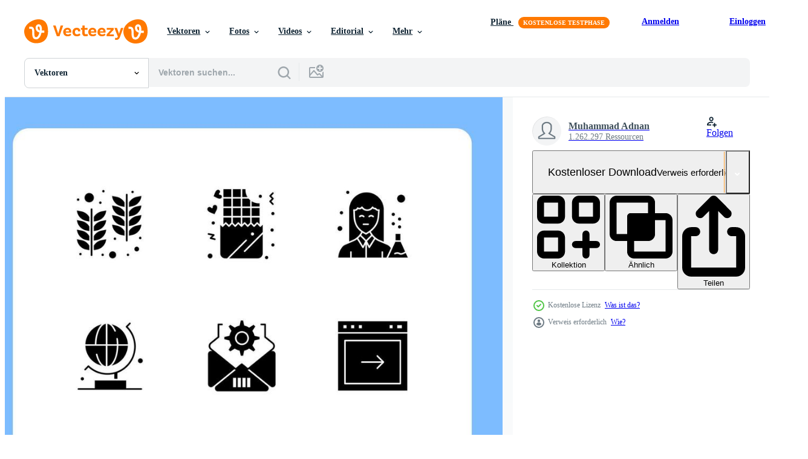

--- FILE ---
content_type: text/html; charset=utf-8
request_url: https://de.vecteezy.com/resources/18568937/show_related_tags_async_content
body_size: 1635
content:
<turbo-frame id="show-related-tags">
  <h2 class="ez-resource-related__header">Verwandte Stichwörter</h2>

    <div class="splide ez-carousel tags-carousel is-ready" style="--carousel_height: 48px; --additional_height: 0px;" data-controller="carousel search-tag" data-bullets="false" data-loop="false" data-arrows="true">
    <div class="splide__track ez-carousel__track" data-carousel-target="track">
      <ul class="splide__list ez-carousel__inner-wrap" data-carousel-target="innerWrap">
        <li class="search-tag splide__slide ez-carousel__slide" data-carousel-target="slide"><a class="search-tag__tag-link ez-btn ez-btn--light" title="wohnung" data-action="search-tag#sendClickEvent search-tag#performSearch" data-search-tag-verified="true" data-keyword-location="show" href="/gratis-vektor/wohnung">wohnung</a></li><li class="search-tag splide__slide ez-carousel__slide" data-carousel-target="slide"><a class="search-tag__tag-link ez-btn ez-btn--light" title="pfeil" data-action="search-tag#sendClickEvent search-tag#performSearch" data-search-tag-verified="true" data-keyword-location="show" href="/gratis-vektor/pfeil">pfeil</a></li><li class="search-tag splide__slide ez-carousel__slide" data-carousel-target="slide"><a class="search-tag__tag-link ez-btn ez-btn--light" title="browser" data-action="search-tag#sendClickEvent search-tag#performSearch" data-search-tag-verified="true" data-keyword-location="show" href="/gratis-vektor/browser">browser</a></li><li class="search-tag splide__slide ez-carousel__slide" data-carousel-target="slide"><a class="search-tag__tag-link ez-btn ez-btn--light" title="gebäude" data-action="search-tag#sendClickEvent search-tag#performSearch" data-search-tag-verified="true" data-keyword-location="show" href="/gratis-vektor/geb%C3%A4ude">gebäude</a></li><li class="search-tag splide__slide ez-carousel__slide" data-carousel-target="slide"><a class="search-tag__tag-link ez-btn ez-btn--light" title="chemiker" data-action="search-tag#sendClickEvent search-tag#performSearch" data-search-tag-verified="true" data-keyword-location="show" href="/gratis-vektor/chemiker">chemiker</a></li><li class="search-tag splide__slide ez-carousel__slide" data-carousel-target="slide"><a class="search-tag__tag-link ez-btn ez-btn--light" title="schokolade" data-action="search-tag#sendClickEvent search-tag#performSearch" data-search-tag-verified="true" data-keyword-location="show" href="/gratis-vektor/schokolade">schokolade</a></li><li class="search-tag splide__slide ez-carousel__slide" data-carousel-target="slide"><a class="search-tag__tag-link ez-btn ez-btn--light" title="erde" data-action="search-tag#sendClickEvent search-tag#performSearch" data-search-tag-verified="true" data-keyword-location="show" href="/gratis-vektor/erde">erde</a></li><li class="search-tag splide__slide ez-carousel__slide" data-carousel-target="slide"><a class="search-tag__tag-link ez-btn ez-btn--light" title="bauernhof" data-action="search-tag#sendClickEvent search-tag#performSearch" data-search-tag-verified="true" data-keyword-location="show" href="/gratis-vektor/bauernhof">bauernhof</a></li><li class="search-tag splide__slide ez-carousel__slide" data-carousel-target="slide"><a class="search-tag__tag-link ez-btn ez-btn--light" title="weiblich" data-action="search-tag#sendClickEvent search-tag#performSearch" data-search-tag-verified="true" data-keyword-location="show" href="/gratis-vektor/weiblich">weiblich</a></li><li class="search-tag splide__slide ez-carousel__slide" data-carousel-target="slide"><a class="search-tag__tag-link ez-btn ez-btn--light" title="ausrüstung" data-action="search-tag#sendClickEvent search-tag#performSearch" data-search-tag-verified="true" data-keyword-location="show" href="/gratis-vektor/ausr%C3%BCstung">ausrüstung</a></li><li class="search-tag splide__slide ez-carousel__slide" data-carousel-target="slide"><a class="search-tag__tag-link ez-btn ez-btn--light" title="erdkunde" data-action="search-tag#sendClickEvent search-tag#performSearch" data-search-tag-verified="true" data-keyword-location="show" href="/gratis-vektor/erdkunde">erdkunde</a></li><li class="search-tag splide__slide ez-carousel__slide" data-carousel-target="slide"><a class="search-tag__tag-link ez-btn ez-btn--light" title="globus" data-action="search-tag#sendClickEvent search-tag#performSearch" data-search-tag-verified="true" data-keyword-location="show" href="/gratis-vektor/globus">globus</a></li><li class="search-tag splide__slide ez-carousel__slide" data-carousel-target="slide"><a class="search-tag__tag-link ez-btn ez-btn--light" title="holi" data-action="search-tag#sendClickEvent search-tag#performSearch" data-search-tag-verified="true" data-keyword-location="show" href="/gratis-vektor/holi">holi</a></li><li class="search-tag splide__slide ez-carousel__slide" data-carousel-target="slide"><a class="search-tag__tag-link ez-btn ez-btn--light" title="schlauch" data-action="search-tag#sendClickEvent search-tag#performSearch" data-search-tag-verified="true" data-keyword-location="show" href="/gratis-vektor/schlauch">schlauch</a></li><li class="search-tag splide__slide ez-carousel__slide" data-carousel-target="slide"><a class="search-tag__tag-link ez-btn ez-btn--light" title="hotel" data-action="search-tag#sendClickEvent search-tag#performSearch" data-search-tag-verified="true" data-keyword-location="show" href="/gratis-vektor/hotel">hotel</a></li><li class="search-tag splide__slide ez-carousel__slide" data-carousel-target="slide"><a class="search-tag__tag-link ez-btn ez-btn--light" title="haus" data-action="search-tag#sendClickEvent search-tag#performSearch" data-search-tag-verified="true" data-keyword-location="show" href="/gratis-vektor/haus">haus</a></li><li class="search-tag splide__slide ez-carousel__slide" data-carousel-target="slide"><a class="search-tag__tag-link ez-btn ez-btn--light" title="indien" data-action="search-tag#sendClickEvent search-tag#performSearch" data-search-tag-verified="true" data-keyword-location="show" href="/gratis-vektor/indien">indien</a></li><li class="search-tag splide__slide ez-carousel__slide" data-carousel-target="slide"><a class="search-tag__tag-link ez-btn ez-btn--light" title="reise" data-action="search-tag#sendClickEvent search-tag#performSearch" data-search-tag-verified="true" data-keyword-location="show" href="/gratis-vektor/reise">reise</a></li><li class="search-tag splide__slide ez-carousel__slide" data-carousel-target="slide"><a class="search-tag__tag-link ez-btn ez-btn--light" title="lebensstil" data-action="search-tag#sendClickEvent search-tag#performSearch" data-search-tag-verified="true" data-keyword-location="show" href="/gratis-vektor/lebensstil">lebensstil</a></li><li class="search-tag splide__slide ez-carousel__slide" data-carousel-target="slide"><a class="search-tag__tag-link ez-btn ez-btn--light" title="liebe" data-action="search-tag#sendClickEvent search-tag#performSearch" data-search-tag-verified="true" data-keyword-location="show" href="/gratis-vektor/liebe">liebe</a></li><li class="search-tag splide__slide ez-carousel__slide" data-carousel-target="slide"><a class="search-tag__tag-link ez-btn ez-btn--light" title="mail" data-action="search-tag#sendClickEvent search-tag#performSearch" data-search-tag-verified="true" data-keyword-location="show" href="/gratis-vektor/mail">mail</a></li><li class="search-tag splide__slide ez-carousel__slide" data-carousel-target="slide"><a class="search-tag__tag-link ez-btn ez-btn--light" title="medizin" data-action="search-tag#sendClickEvent search-tag#performSearch" data-search-tag-verified="true" data-keyword-location="show" href="/gratis-vektor/medizin">medizin</a></li><li class="search-tag splide__slide ez-carousel__slide" data-carousel-target="slide"><a class="search-tag__tag-link ez-btn ez-btn--light" title="apotheke" data-action="search-tag#sendClickEvent search-tag#performSearch" data-search-tag-verified="true" data-keyword-location="show" href="/gratis-vektor/apotheke">apotheke</a></li><li class="search-tag splide__slide ez-carousel__slide" data-carousel-target="slide"><a class="search-tag__tag-link ez-btn ez-btn--light" title="richtig" data-action="search-tag#sendClickEvent search-tag#performSearch" data-search-tag-verified="true" data-keyword-location="show" href="/gratis-vektor/richtig">richtig</a></li><li class="search-tag splide__slide ez-carousel__slide" data-carousel-target="slide"><a class="search-tag__tag-link ez-btn ez-btn--light" title="romantik" data-action="search-tag#sendClickEvent search-tag#performSearch" data-search-tag-verified="true" data-keyword-location="show" href="/gratis-vektor/romantik">romantik</a></li><li class="search-tag splide__slide ez-carousel__slide" data-carousel-target="slide"><a class="search-tag__tag-link ez-btn ez-btn--light" title="wissenschaft" data-action="search-tag#sendClickEvent search-tag#performSearch" data-search-tag-verified="true" data-keyword-location="show" href="/gratis-vektor/wissenschaft">wissenschaft</a></li><li class="search-tag splide__slide ez-carousel__slide" data-carousel-target="slide"><a class="search-tag__tag-link ez-btn ez-btn--light" title="rahmen" data-action="search-tag#sendClickEvent search-tag#performSearch" data-search-tag-verified="true" data-keyword-location="show" href="/gratis-vektor/rahmen">rahmen</a></li><li class="search-tag splide__slide ez-carousel__slide" data-carousel-target="slide"><a class="search-tag__tag-link ez-btn ez-btn--light" title="shop" data-action="search-tag#sendClickEvent search-tag#performSearch" data-search-tag-verified="true" data-keyword-location="show" href="/gratis-vektor/shop">shop</a></li><li class="search-tag splide__slide ez-carousel__slide" data-carousel-target="slide"><a class="search-tag__tag-link ez-btn ez-btn--light" title="reisen" data-action="search-tag#sendClickEvent search-tag#performSearch" data-search-tag-verified="true" data-keyword-location="show" href="/gratis-vektor/reisen">reisen</a></li><li class="search-tag splide__slide ez-carousel__slide" data-carousel-target="slide"><a class="search-tag__tag-link ez-btn ez-btn--light" title="webseite" data-action="search-tag#sendClickEvent search-tag#performSearch" data-search-tag-verified="true" data-keyword-location="show" href="/gratis-vektor/webseite">webseite</a></li>
</ul></div>
    

    <div class="splide__arrows splide__arrows--ltr ez-carousel__arrows"><button class="splide__arrow splide__arrow--prev ez-carousel__arrow ez-carousel__arrow--prev" disabled="disabled" data-carousel-target="arrowPrev" data-test-id="carousel-arrow-prev" data-direction="prev" aria_label="Zurück"><span class="ez-carousel__arrow-wrap"><svg xmlns="http://www.w3.org/2000/svg" viewBox="0 0 5 8" role="img" aria-labelledby="agidvnl0ggly9ycsyrincgvndd3mz00e" class="arrow-prev"><desc id="agidvnl0ggly9ycsyrincgvndd3mz00e">Zurück</desc><path fill-rule="evenodd" d="M4.707 7.707a1 1 0 0 0 0-1.414L2.414 4l2.293-2.293A1 1 0 0 0 3.293.293l-3 3a1 1 0 0 0 0 1.414l3 3a1 1 0 0 0 1.414 0Z" clip-rule="evenodd"></path></svg>
</span><span class="ez-carousel__gradient"></span></button><button class="splide__arrow splide__arrow--next ez-carousel__arrow ez-carousel__arrow--next" disabled="disabled" data-carousel-target="arrowNext" data-test-id="carousel-arrow-next" data-direction="next" aria_label="Weiter"><span class="ez-carousel__arrow-wrap"><svg xmlns="http://www.w3.org/2000/svg" viewBox="0 0 5 8" role="img" aria-labelledby="ahiuo1etmscrds47ere5uaswx8eecu39" class="arrow-next"><desc id="ahiuo1etmscrds47ere5uaswx8eecu39">Weiter</desc><path fill-rule="evenodd" d="M.293 7.707a1 1 0 0 1 0-1.414L2.586 4 .293 1.707A1 1 0 0 1 1.707.293l3 3a1 1 0 0 1 0 1.414l-3 3a1 1 0 0 1-1.414 0Z" clip-rule="evenodd"></path></svg>
</span><span class="ez-carousel__gradient"></span></button></div>
</div></turbo-frame>


--- FILE ---
content_type: text/html; charset=utf-8
request_url: https://de.vecteezy.com/resources/18568937/show_related_grids_async_content
body_size: 14961
content:
<turbo-frame id="show-related-resources">

  <div data-conversions-category="Vearwandte Vektoren" class="">
    <h2 class="ez-resource-related__header">
      Vearwandte Vektoren
    </h2>

    <ul class="ez-resource-grid ez-resource-grid--main-grid  is-hidden" id="false" data-controller="grid contributor-info" data-grid-track-truncation-value="false" data-max-rows="50" data-row-height="240" data-instant-grid="false" data-truncate-results="false" data-testid="related-resources" data-labels="editable free" style="--editable: &#39;Bearbeitbar&#39;;--free: &#39;Kostenlos&#39;;">

  <li class="ez-resource-grid__item ez-resource-thumb ez-resource-thumb--pro" data-controller="grid-item-decorator" data-position="{{position}}" data-item-id="25378891" data-pro="true" data-grid-target="gridItem" data-w="357" data-h="200" data-grid-item-decorator-free-label-value="Kostenlos" data-action="mouseenter-&gt;grid-item-decorator#hoverThumb:once" data-grid-item-decorator-item-pro-param="Pro" data-grid-item-decorator-resource-id-param="25378891" data-grid-item-decorator-content-type-param="Content-vector" data-grid-item-decorator-image-src-param="https://static.vecteezy.com/system/resources/previews/025/378/891/non_2x/map-icon-sheet-simple-trendy-flat-style-line-and-solid-isolated-illustration-on-white-background-for-apps-logo-websites-symbol-ui-ux-graphic-and-web-design-eps-10-vector.jpg" data-grid-item-decorator-pinterest-url-param="https://de.vecteezy.com/vektorkunst/25378891-karte-symbol-blatt-einfach-modisch-eben-stil-linie-und-solide-isoliert-vektor-illustration-auf-weiss-hintergrund-zum-apps-logo-webseiten-symbol-ui-ux-grafik-und-netz-design-eps-10" data-grid-item-decorator-seo-page-description-param="Karte Symbol Blatt, einfach modisch eben Stil Linie und solide isoliert Vektor Illustration auf Weiß Hintergrund. zum Apps, Logo, Webseiten, Symbol , ui, ux, Grafik und Netz Design. eps 10." data-grid-item-decorator-user-id-param="11680111" data-grid-item-decorator-user-display-name-param="Moinul Hasan" data-grid-item-decorator-avatar-src-param="https://static.vecteezy.com/system/user/avatar/11680111/medium_imgpsh_fullsize_anim.jpg" data-grid-item-decorator-uploads-path-param="/membros/moinulhasan/uploads">

  <script type="application/ld+json" id="media_schema">
  {"@context":"https://schema.org","@type":"ImageObject","name":"Karte Symbol Blatt, einfach modisch eben Stil Linie und solide isoliert Vektor Illustration auf Weiß Hintergrund. zum Apps, Logo, Webseiten, Symbol , ui, ux, Grafik und Netz Design. eps 10.","uploadDate":"2023-07-06T19:25:00-05:00","thumbnailUrl":"https://static.vecteezy.com/ti/gratis-vektor/t1/25378891-karte-symbol-blatt-einfach-modisch-eben-stil-linie-und-solide-isoliert-illustration-auf-weiss-hintergrund-zum-apps-logo-webseiten-symbol-ui-ux-grafik-und-netz-design-eps-10-vektor.jpg","contentUrl":"https://static.vecteezy.com/ti/gratis-vektor/p1/25378891-karte-symbol-blatt-einfach-modisch-eben-stil-linie-und-solide-isoliert-illustration-auf-weiss-hintergrund-zum-apps-logo-webseiten-symbol-ui-ux-grafik-und-netz-design-eps-10-vektor.jpg","sourceOrganization":"Vecteezy","license":"https://support.vecteezy.com/de/nieuwe-vecteezy-licenties-ByHivesvt","acquireLicensePage":"https://de.vecteezy.com/vektorkunst/25378891-karte-symbol-blatt-einfach-modisch-eben-stil-linie-und-solide-isoliert-vektor-illustration-auf-weiss-hintergrund-zum-apps-logo-webseiten-symbol-ui-ux-grafik-und-netz-design-eps-10","creator":{"@type":"Person","name":"Moinul Hasan"},"copyrightNotice":"Moinul Hasan","creditText":"Vecteezy"}
</script>


<a href="/vektorkunst/25378891-karte-symbol-blatt-einfach-modisch-eben-stil-linie-und-solide-isoliert-vektor-illustration-auf-weiss-hintergrund-zum-apps-logo-webseiten-symbol-ui-ux-grafik-und-netz-design-eps-10" class="ez-resource-thumb__link" title="Karte Symbol Blatt, einfach modisch eben Stil Linie und solide isoliert Vektor Illustration auf Weiß Hintergrund. zum Apps, Logo, Webseiten, Symbol , ui, ux, Grafik und Netz Design. eps 10." style="--height: 200; --width: 357; " data-action="click-&gt;grid#trackResourceClick mouseenter-&gt;grid#trackResourceHover" data-content-type="vector" data-controller="ez-hover-intent" data-previews-srcs="[&quot;https://static.vecteezy.com/ti/gratis-vektor/p1/25378891-karte-symbol-blatt-einfach-modisch-eben-stil-linie-und-solide-isoliert-illustration-auf-weiss-hintergrund-zum-apps-logo-webseiten-symbol-ui-ux-grafik-und-netz-design-eps-10-vektor.jpg&quot;,&quot;https://static.vecteezy.com/ti/gratis-vektor/p2/25378891-karte-symbol-blatt-einfach-modisch-eben-stil-linie-und-solide-isoliert-illustration-auf-weiss-hintergrund-zum-apps-logo-webseiten-symbol-ui-ux-grafik-und-netz-design-eps-10-vektor.jpg&quot;]" data-pro="true" data-resource-id="25378891" data-grid-item-decorator-target="link">
    <img src="https://static.vecteezy.com/ti/gratis-vektor/t2/25378891-karte-symbol-blatt-einfach-modisch-eben-stil-linie-und-solide-isoliert-illustration-auf-weiss-hintergrund-zum-apps-logo-webseiten-symbol-ui-ux-grafik-und-netz-design-eps-10-vektor.jpg" srcset="https://static.vecteezy.com/ti/gratis-vektor/t1/25378891-karte-symbol-blatt-einfach-modisch-eben-stil-linie-und-solide-isoliert-illustration-auf-weiss-hintergrund-zum-apps-logo-webseiten-symbol-ui-ux-grafik-und-netz-design-eps-10-vektor.jpg 2x, https://static.vecteezy.com/ti/gratis-vektor/t2/25378891-karte-symbol-blatt-einfach-modisch-eben-stil-linie-und-solide-isoliert-illustration-auf-weiss-hintergrund-zum-apps-logo-webseiten-symbol-ui-ux-grafik-und-netz-design-eps-10-vektor.jpg 1x" class="ez-resource-thumb__img" loading="lazy" decoding="async" width="357" height="200" alt="Karte Symbol Blatt, einfach modisch eben Stil Linie und solide isoliert Vektor Illustration auf Weiß Hintergrund. zum Apps, Logo, Webseiten, Symbol , ui, ux, Grafik und Netz Design. eps 10.">

</a>

  <div class="ez-resource-thumb__label-wrap"></div>
  

  <div class="ez-resource-thumb__hover-state"></div>
</li><li class="ez-resource-grid__item ez-resource-thumb ez-resource-thumb--pro" data-controller="grid-item-decorator" data-position="{{position}}" data-item-id="25379365" data-pro="true" data-grid-target="gridItem" data-w="347" data-h="200" data-grid-item-decorator-free-label-value="Kostenlos" data-action="mouseenter-&gt;grid-item-decorator#hoverThumb:once" data-grid-item-decorator-item-pro-param="Pro" data-grid-item-decorator-resource-id-param="25379365" data-grid-item-decorator-content-type-param="Content-vector" data-grid-item-decorator-image-src-param="https://static.vecteezy.com/system/resources/previews/025/379/365/non_2x/map-icon-sheet-simple-trendy-flat-style-line-and-solid-isolated-illustration-on-white-background-for-apps-logo-websites-symbol-ui-ux-graphic-and-web-design-eps-10-vector.jpg" data-grid-item-decorator-pinterest-url-param="https://de.vecteezy.com/vektorkunst/25379365-karte-symbol-blatt-einfach-modisch-eben-stil-linie-und-solide-isoliert-vektor-illustration-auf-weiss-hintergrund-zum-apps-logo-webseiten-symbol-ui-ux-grafik-und-netz-design-eps-10" data-grid-item-decorator-seo-page-description-param="Karte Symbol Blatt, einfach modisch eben Stil Linie und solide isoliert Vektor Illustration auf Weiß Hintergrund. zum Apps, Logo, Webseiten, Symbol , ui, ux, Grafik und Netz Design. eps 10." data-grid-item-decorator-user-id-param="11680111" data-grid-item-decorator-user-display-name-param="Moinul Hasan" data-grid-item-decorator-avatar-src-param="https://static.vecteezy.com/system/user/avatar/11680111/medium_imgpsh_fullsize_anim.jpg" data-grid-item-decorator-uploads-path-param="/membros/moinulhasan/uploads">

  <script type="application/ld+json" id="media_schema">
  {"@context":"https://schema.org","@type":"ImageObject","name":"Karte Symbol Blatt, einfach modisch eben Stil Linie und solide isoliert Vektor Illustration auf Weiß Hintergrund. zum Apps, Logo, Webseiten, Symbol , ui, ux, Grafik und Netz Design. eps 10.","uploadDate":"2023-07-06T19:34:06-05:00","thumbnailUrl":"https://static.vecteezy.com/ti/gratis-vektor/t1/25379365-karte-symbol-blatt-einfach-modisch-eben-stil-linie-und-solide-isoliert-illustration-auf-weiss-hintergrund-zum-apps-logo-webseiten-symbol-ui-ux-grafik-und-netz-design-eps-10-vektor.jpg","contentUrl":"https://static.vecteezy.com/ti/gratis-vektor/p1/25379365-karte-symbol-blatt-einfach-modisch-eben-stil-linie-und-solide-isoliert-illustration-auf-weiss-hintergrund-zum-apps-logo-webseiten-symbol-ui-ux-grafik-und-netz-design-eps-10-vektor.jpg","sourceOrganization":"Vecteezy","license":"https://support.vecteezy.com/de/nieuwe-vecteezy-licenties-ByHivesvt","acquireLicensePage":"https://de.vecteezy.com/vektorkunst/25379365-karte-symbol-blatt-einfach-modisch-eben-stil-linie-und-solide-isoliert-vektor-illustration-auf-weiss-hintergrund-zum-apps-logo-webseiten-symbol-ui-ux-grafik-und-netz-design-eps-10","creator":{"@type":"Person","name":"Moinul Hasan"},"copyrightNotice":"Moinul Hasan","creditText":"Vecteezy"}
</script>


<a href="/vektorkunst/25379365-karte-symbol-blatt-einfach-modisch-eben-stil-linie-und-solide-isoliert-vektor-illustration-auf-weiss-hintergrund-zum-apps-logo-webseiten-symbol-ui-ux-grafik-und-netz-design-eps-10" class="ez-resource-thumb__link" title="Karte Symbol Blatt, einfach modisch eben Stil Linie und solide isoliert Vektor Illustration auf Weiß Hintergrund. zum Apps, Logo, Webseiten, Symbol , ui, ux, Grafik und Netz Design. eps 10." style="--height: 200; --width: 347; " data-action="click-&gt;grid#trackResourceClick mouseenter-&gt;grid#trackResourceHover" data-content-type="vector" data-controller="ez-hover-intent" data-previews-srcs="[&quot;https://static.vecteezy.com/ti/gratis-vektor/p1/25379365-karte-symbol-blatt-einfach-modisch-eben-stil-linie-und-solide-isoliert-illustration-auf-weiss-hintergrund-zum-apps-logo-webseiten-symbol-ui-ux-grafik-und-netz-design-eps-10-vektor.jpg&quot;,&quot;https://static.vecteezy.com/ti/gratis-vektor/p2/25379365-karte-symbol-blatt-einfach-modisch-eben-stil-linie-und-solide-isoliert-illustration-auf-weiss-hintergrund-zum-apps-logo-webseiten-symbol-ui-ux-grafik-und-netz-design-eps-10-vektor.jpg&quot;]" data-pro="true" data-resource-id="25379365" data-grid-item-decorator-target="link">
    <img src="https://static.vecteezy.com/ti/gratis-vektor/t2/25379365-karte-symbol-blatt-einfach-modisch-eben-stil-linie-und-solide-isoliert-illustration-auf-weiss-hintergrund-zum-apps-logo-webseiten-symbol-ui-ux-grafik-und-netz-design-eps-10-vektor.jpg" srcset="https://static.vecteezy.com/ti/gratis-vektor/t1/25379365-karte-symbol-blatt-einfach-modisch-eben-stil-linie-und-solide-isoliert-illustration-auf-weiss-hintergrund-zum-apps-logo-webseiten-symbol-ui-ux-grafik-und-netz-design-eps-10-vektor.jpg 2x, https://static.vecteezy.com/ti/gratis-vektor/t2/25379365-karte-symbol-blatt-einfach-modisch-eben-stil-linie-und-solide-isoliert-illustration-auf-weiss-hintergrund-zum-apps-logo-webseiten-symbol-ui-ux-grafik-und-netz-design-eps-10-vektor.jpg 1x" class="ez-resource-thumb__img" loading="lazy" decoding="async" width="347" height="200" alt="Karte Symbol Blatt, einfach modisch eben Stil Linie und solide isoliert Vektor Illustration auf Weiß Hintergrund. zum Apps, Logo, Webseiten, Symbol , ui, ux, Grafik und Netz Design. eps 10.">

</a>

  <div class="ez-resource-thumb__label-wrap"></div>
  

  <div class="ez-resource-thumb__hover-state"></div>
</li><li class="ez-resource-grid__item ez-resource-thumb ez-resource-thumb--pro" data-controller="grid-item-decorator" data-position="{{position}}" data-item-id="25379030" data-pro="true" data-grid-target="gridItem" data-w="342" data-h="200" data-grid-item-decorator-free-label-value="Kostenlos" data-action="mouseenter-&gt;grid-item-decorator#hoverThumb:once" data-grid-item-decorator-item-pro-param="Pro" data-grid-item-decorator-resource-id-param="25379030" data-grid-item-decorator-content-type-param="Content-vector" data-grid-item-decorator-image-src-param="https://static.vecteezy.com/system/resources/previews/025/379/030/non_2x/map-icon-sheet-simple-trendy-flat-style-line-and-solid-isolated-illustration-on-white-background-for-apps-logo-websites-symbol-ui-ux-graphic-and-web-design-eps-10-vector.jpg" data-grid-item-decorator-pinterest-url-param="https://de.vecteezy.com/vektorkunst/25379030-karte-symbol-blatt-einfach-modisch-eben-stil-linie-und-solide-isoliert-vektor-illustration-auf-weiss-hintergrund-zum-apps-logo-webseiten-symbol-ui-ux-grafik-und-netz-design-eps-10" data-grid-item-decorator-seo-page-description-param="Karte Symbol Blatt, einfach modisch eben Stil Linie und solide isoliert Vektor Illustration auf Weiß Hintergrund. zum Apps, Logo, Webseiten, Symbol , ui, ux, Grafik und Netz Design. eps 10." data-grid-item-decorator-user-id-param="11680111" data-grid-item-decorator-user-display-name-param="Moinul Hasan" data-grid-item-decorator-avatar-src-param="https://static.vecteezy.com/system/user/avatar/11680111/medium_imgpsh_fullsize_anim.jpg" data-grid-item-decorator-uploads-path-param="/membros/moinulhasan/uploads">

  <script type="application/ld+json" id="media_schema">
  {"@context":"https://schema.org","@type":"ImageObject","name":"Karte Symbol Blatt, einfach modisch eben Stil Linie und solide isoliert Vektor Illustration auf Weiß Hintergrund. zum Apps, Logo, Webseiten, Symbol , ui, ux, Grafik und Netz Design. eps 10.","uploadDate":"2023-07-06T19:27:42-05:00","thumbnailUrl":"https://static.vecteezy.com/ti/gratis-vektor/t1/25379030-karte-symbol-blatt-einfach-modisch-eben-stil-linie-und-solide-isoliert-illustration-auf-weiss-hintergrund-zum-apps-logo-webseiten-symbol-ui-ux-grafik-und-netz-design-eps-10-vektor.jpg","contentUrl":"https://static.vecteezy.com/ti/gratis-vektor/p1/25379030-karte-symbol-blatt-einfach-modisch-eben-stil-linie-und-solide-isoliert-illustration-auf-weiss-hintergrund-zum-apps-logo-webseiten-symbol-ui-ux-grafik-und-netz-design-eps-10-vektor.jpg","sourceOrganization":"Vecteezy","license":"https://support.vecteezy.com/de/nieuwe-vecteezy-licenties-ByHivesvt","acquireLicensePage":"https://de.vecteezy.com/vektorkunst/25379030-karte-symbol-blatt-einfach-modisch-eben-stil-linie-und-solide-isoliert-vektor-illustration-auf-weiss-hintergrund-zum-apps-logo-webseiten-symbol-ui-ux-grafik-und-netz-design-eps-10","creator":{"@type":"Person","name":"Moinul Hasan"},"copyrightNotice":"Moinul Hasan","creditText":"Vecteezy"}
</script>


<a href="/vektorkunst/25379030-karte-symbol-blatt-einfach-modisch-eben-stil-linie-und-solide-isoliert-vektor-illustration-auf-weiss-hintergrund-zum-apps-logo-webseiten-symbol-ui-ux-grafik-und-netz-design-eps-10" class="ez-resource-thumb__link" title="Karte Symbol Blatt, einfach modisch eben Stil Linie und solide isoliert Vektor Illustration auf Weiß Hintergrund. zum Apps, Logo, Webseiten, Symbol , ui, ux, Grafik und Netz Design. eps 10." style="--height: 200; --width: 342; " data-action="click-&gt;grid#trackResourceClick mouseenter-&gt;grid#trackResourceHover" data-content-type="vector" data-controller="ez-hover-intent" data-previews-srcs="[&quot;https://static.vecteezy.com/ti/gratis-vektor/p1/25379030-karte-symbol-blatt-einfach-modisch-eben-stil-linie-und-solide-isoliert-illustration-auf-weiss-hintergrund-zum-apps-logo-webseiten-symbol-ui-ux-grafik-und-netz-design-eps-10-vektor.jpg&quot;,&quot;https://static.vecteezy.com/ti/gratis-vektor/p2/25379030-karte-symbol-blatt-einfach-modisch-eben-stil-linie-und-solide-isoliert-illustration-auf-weiss-hintergrund-zum-apps-logo-webseiten-symbol-ui-ux-grafik-und-netz-design-eps-10-vektor.jpg&quot;]" data-pro="true" data-resource-id="25379030" data-grid-item-decorator-target="link">
    <img src="https://static.vecteezy.com/ti/gratis-vektor/t2/25379030-karte-symbol-blatt-einfach-modisch-eben-stil-linie-und-solide-isoliert-illustration-auf-weiss-hintergrund-zum-apps-logo-webseiten-symbol-ui-ux-grafik-und-netz-design-eps-10-vektor.jpg" srcset="https://static.vecteezy.com/ti/gratis-vektor/t1/25379030-karte-symbol-blatt-einfach-modisch-eben-stil-linie-und-solide-isoliert-illustration-auf-weiss-hintergrund-zum-apps-logo-webseiten-symbol-ui-ux-grafik-und-netz-design-eps-10-vektor.jpg 2x, https://static.vecteezy.com/ti/gratis-vektor/t2/25379030-karte-symbol-blatt-einfach-modisch-eben-stil-linie-und-solide-isoliert-illustration-auf-weiss-hintergrund-zum-apps-logo-webseiten-symbol-ui-ux-grafik-und-netz-design-eps-10-vektor.jpg 1x" class="ez-resource-thumb__img" loading="lazy" decoding="async" width="342" height="200" alt="Karte Symbol Blatt, einfach modisch eben Stil Linie und solide isoliert Vektor Illustration auf Weiß Hintergrund. zum Apps, Logo, Webseiten, Symbol , ui, ux, Grafik und Netz Design. eps 10.">

</a>

  <div class="ez-resource-thumb__label-wrap"></div>
  

  <div class="ez-resource-thumb__hover-state"></div>
</li><li class="ez-resource-grid__item ez-resource-thumb ez-resource-thumb--pro" data-controller="grid-item-decorator" data-position="{{position}}" data-item-id="25379240" data-pro="true" data-grid-target="gridItem" data-w="313" data-h="200" data-grid-item-decorator-free-label-value="Kostenlos" data-action="mouseenter-&gt;grid-item-decorator#hoverThumb:once" data-grid-item-decorator-item-pro-param="Pro" data-grid-item-decorator-resource-id-param="25379240" data-grid-item-decorator-content-type-param="Content-vector" data-grid-item-decorator-image-src-param="https://static.vecteezy.com/system/resources/previews/025/379/240/non_2x/map-icon-sheet-simple-trendy-flat-style-line-and-solid-isolated-illustration-on-white-background-for-apps-logo-websites-symbol-ui-ux-graphic-and-web-design-eps-10-vector.jpg" data-grid-item-decorator-pinterest-url-param="https://de.vecteezy.com/vektorkunst/25379240-karte-symbol-blatt-einfach-modisch-eben-stil-linie-und-solide-isoliert-vektor-illustration-auf-weiss-hintergrund-zum-apps-logo-webseiten-symbol-ui-ux-grafik-und-netz-design-eps-10" data-grid-item-decorator-seo-page-description-param="Karte Symbol Blatt, einfach modisch eben Stil Linie und solide isoliert Vektor Illustration auf Weiß Hintergrund. zum Apps, Logo, Webseiten, Symbol , ui, ux, Grafik und Netz Design. eps 10." data-grid-item-decorator-user-id-param="11680111" data-grid-item-decorator-user-display-name-param="Moinul Hasan" data-grid-item-decorator-avatar-src-param="https://static.vecteezy.com/system/user/avatar/11680111/medium_imgpsh_fullsize_anim.jpg" data-grid-item-decorator-uploads-path-param="/membros/moinulhasan/uploads">

  <script type="application/ld+json" id="media_schema">
  {"@context":"https://schema.org","@type":"ImageObject","name":"Karte Symbol Blatt, einfach modisch eben Stil Linie und solide isoliert Vektor Illustration auf Weiß Hintergrund. zum Apps, Logo, Webseiten, Symbol , ui, ux, Grafik und Netz Design. eps 10.","uploadDate":"2023-07-06T19:31:41-05:00","thumbnailUrl":"https://static.vecteezy.com/ti/gratis-vektor/t1/25379240-karte-symbol-blatt-einfach-modisch-eben-stil-linie-und-solide-isoliert-illustration-auf-weiss-hintergrund-zum-apps-logo-webseiten-symbol-ui-ux-grafik-und-netz-design-eps-10-vektor.jpg","contentUrl":"https://static.vecteezy.com/ti/gratis-vektor/p1/25379240-karte-symbol-blatt-einfach-modisch-eben-stil-linie-und-solide-isoliert-illustration-auf-weiss-hintergrund-zum-apps-logo-webseiten-symbol-ui-ux-grafik-und-netz-design-eps-10-vektor.jpg","sourceOrganization":"Vecteezy","license":"https://support.vecteezy.com/de/nieuwe-vecteezy-licenties-ByHivesvt","acquireLicensePage":"https://de.vecteezy.com/vektorkunst/25379240-karte-symbol-blatt-einfach-modisch-eben-stil-linie-und-solide-isoliert-vektor-illustration-auf-weiss-hintergrund-zum-apps-logo-webseiten-symbol-ui-ux-grafik-und-netz-design-eps-10","creator":{"@type":"Person","name":"Moinul Hasan"},"copyrightNotice":"Moinul Hasan","creditText":"Vecteezy"}
</script>


<a href="/vektorkunst/25379240-karte-symbol-blatt-einfach-modisch-eben-stil-linie-und-solide-isoliert-vektor-illustration-auf-weiss-hintergrund-zum-apps-logo-webseiten-symbol-ui-ux-grafik-und-netz-design-eps-10" class="ez-resource-thumb__link" title="Karte Symbol Blatt, einfach modisch eben Stil Linie und solide isoliert Vektor Illustration auf Weiß Hintergrund. zum Apps, Logo, Webseiten, Symbol , ui, ux, Grafik und Netz Design. eps 10." style="--height: 200; --width: 313; " data-action="click-&gt;grid#trackResourceClick mouseenter-&gt;grid#trackResourceHover" data-content-type="vector" data-controller="ez-hover-intent" data-previews-srcs="[&quot;https://static.vecteezy.com/ti/gratis-vektor/p1/25379240-karte-symbol-blatt-einfach-modisch-eben-stil-linie-und-solide-isoliert-illustration-auf-weiss-hintergrund-zum-apps-logo-webseiten-symbol-ui-ux-grafik-und-netz-design-eps-10-vektor.jpg&quot;,&quot;https://static.vecteezy.com/ti/gratis-vektor/p2/25379240-karte-symbol-blatt-einfach-modisch-eben-stil-linie-und-solide-isoliert-illustration-auf-weiss-hintergrund-zum-apps-logo-webseiten-symbol-ui-ux-grafik-und-netz-design-eps-10-vektor.jpg&quot;]" data-pro="true" data-resource-id="25379240" data-grid-item-decorator-target="link">
    <img src="https://static.vecteezy.com/ti/gratis-vektor/t2/25379240-karte-symbol-blatt-einfach-modisch-eben-stil-linie-und-solide-isoliert-illustration-auf-weiss-hintergrund-zum-apps-logo-webseiten-symbol-ui-ux-grafik-und-netz-design-eps-10-vektor.jpg" srcset="https://static.vecteezy.com/ti/gratis-vektor/t1/25379240-karte-symbol-blatt-einfach-modisch-eben-stil-linie-und-solide-isoliert-illustration-auf-weiss-hintergrund-zum-apps-logo-webseiten-symbol-ui-ux-grafik-und-netz-design-eps-10-vektor.jpg 2x, https://static.vecteezy.com/ti/gratis-vektor/t2/25379240-karte-symbol-blatt-einfach-modisch-eben-stil-linie-und-solide-isoliert-illustration-auf-weiss-hintergrund-zum-apps-logo-webseiten-symbol-ui-ux-grafik-und-netz-design-eps-10-vektor.jpg 1x" class="ez-resource-thumb__img" loading="lazy" decoding="async" width="313" height="200" alt="Karte Symbol Blatt, einfach modisch eben Stil Linie und solide isoliert Vektor Illustration auf Weiß Hintergrund. zum Apps, Logo, Webseiten, Symbol , ui, ux, Grafik und Netz Design. eps 10.">

</a>

  <div class="ez-resource-thumb__label-wrap"></div>
  

  <div class="ez-resource-thumb__hover-state"></div>
</li><li class="ez-resource-grid__item ez-resource-thumb ez-resource-thumb--pro" data-controller="grid-item-decorator" data-position="{{position}}" data-item-id="25378831" data-pro="true" data-grid-target="gridItem" data-w="409" data-h="200" data-grid-item-decorator-free-label-value="Kostenlos" data-action="mouseenter-&gt;grid-item-decorator#hoverThumb:once" data-grid-item-decorator-item-pro-param="Pro" data-grid-item-decorator-resource-id-param="25378831" data-grid-item-decorator-content-type-param="Content-vector" data-grid-item-decorator-image-src-param="https://static.vecteezy.com/system/resources/previews/025/378/831/non_2x/map-icon-sheet-simple-trendy-flat-style-line-and-solid-isolated-illustration-on-white-background-for-apps-logo-websites-symbol-ui-ux-graphic-and-web-design-eps-10-vector.jpg" data-grid-item-decorator-pinterest-url-param="https://de.vecteezy.com/vektorkunst/25378831-karte-symbol-blatt-einfach-modisch-eben-stil-linie-und-solide-isoliert-vektor-illustration-auf-weiss-hintergrund-zum-apps-logo-webseiten-symbol-ui-ux-grafik-und-netz-design-eps-10" data-grid-item-decorator-seo-page-description-param="Karte Symbol Blatt, einfach modisch eben Stil Linie und solide isoliert Vektor Illustration auf Weiß Hintergrund. zum Apps, Logo, Webseiten, Symbol , ui, ux, Grafik und Netz Design. eps 10." data-grid-item-decorator-user-id-param="11680111" data-grid-item-decorator-user-display-name-param="Moinul Hasan" data-grid-item-decorator-avatar-src-param="https://static.vecteezy.com/system/user/avatar/11680111/medium_imgpsh_fullsize_anim.jpg" data-grid-item-decorator-uploads-path-param="/membros/moinulhasan/uploads">

  <script type="application/ld+json" id="media_schema">
  {"@context":"https://schema.org","@type":"ImageObject","name":"Karte Symbol Blatt, einfach modisch eben Stil Linie und solide isoliert Vektor Illustration auf Weiß Hintergrund. zum Apps, Logo, Webseiten, Symbol , ui, ux, Grafik und Netz Design. eps 10.","uploadDate":"2023-07-06T19:23:38-05:00","thumbnailUrl":"https://static.vecteezy.com/ti/gratis-vektor/t1/25378831-karte-symbol-blatt-einfach-modisch-eben-stil-linie-und-solide-isoliert-illustration-auf-weiss-hintergrund-zum-apps-logo-webseiten-symbol-ui-ux-grafik-und-netz-design-eps-10-vektor.jpg","contentUrl":"https://static.vecteezy.com/ti/gratis-vektor/p1/25378831-karte-symbol-blatt-einfach-modisch-eben-stil-linie-und-solide-isoliert-illustration-auf-weiss-hintergrund-zum-apps-logo-webseiten-symbol-ui-ux-grafik-und-netz-design-eps-10-vektor.jpg","sourceOrganization":"Vecteezy","license":"https://support.vecteezy.com/de/nieuwe-vecteezy-licenties-ByHivesvt","acquireLicensePage":"https://de.vecteezy.com/vektorkunst/25378831-karte-symbol-blatt-einfach-modisch-eben-stil-linie-und-solide-isoliert-vektor-illustration-auf-weiss-hintergrund-zum-apps-logo-webseiten-symbol-ui-ux-grafik-und-netz-design-eps-10","creator":{"@type":"Person","name":"Moinul Hasan"},"copyrightNotice":"Moinul Hasan","creditText":"Vecteezy"}
</script>


<a href="/vektorkunst/25378831-karte-symbol-blatt-einfach-modisch-eben-stil-linie-und-solide-isoliert-vektor-illustration-auf-weiss-hintergrund-zum-apps-logo-webseiten-symbol-ui-ux-grafik-und-netz-design-eps-10" class="ez-resource-thumb__link" title="Karte Symbol Blatt, einfach modisch eben Stil Linie und solide isoliert Vektor Illustration auf Weiß Hintergrund. zum Apps, Logo, Webseiten, Symbol , ui, ux, Grafik und Netz Design. eps 10." style="--height: 200; --width: 409; " data-action="click-&gt;grid#trackResourceClick mouseenter-&gt;grid#trackResourceHover" data-content-type="vector" data-controller="ez-hover-intent" data-previews-srcs="[&quot;https://static.vecteezy.com/ti/gratis-vektor/p1/25378831-karte-symbol-blatt-einfach-modisch-eben-stil-linie-und-solide-isoliert-illustration-auf-weiss-hintergrund-zum-apps-logo-webseiten-symbol-ui-ux-grafik-und-netz-design-eps-10-vektor.jpg&quot;,&quot;https://static.vecteezy.com/ti/gratis-vektor/p2/25378831-karte-symbol-blatt-einfach-modisch-eben-stil-linie-und-solide-isoliert-illustration-auf-weiss-hintergrund-zum-apps-logo-webseiten-symbol-ui-ux-grafik-und-netz-design-eps-10-vektor.jpg&quot;]" data-pro="true" data-resource-id="25378831" data-grid-item-decorator-target="link">
    <img src="https://static.vecteezy.com/ti/gratis-vektor/t2/25378831-karte-symbol-blatt-einfach-modisch-eben-stil-linie-und-solide-isoliert-illustration-auf-weiss-hintergrund-zum-apps-logo-webseiten-symbol-ui-ux-grafik-und-netz-design-eps-10-vektor.jpg" srcset="https://static.vecteezy.com/ti/gratis-vektor/t1/25378831-karte-symbol-blatt-einfach-modisch-eben-stil-linie-und-solide-isoliert-illustration-auf-weiss-hintergrund-zum-apps-logo-webseiten-symbol-ui-ux-grafik-und-netz-design-eps-10-vektor.jpg 2x, https://static.vecteezy.com/ti/gratis-vektor/t2/25378831-karte-symbol-blatt-einfach-modisch-eben-stil-linie-und-solide-isoliert-illustration-auf-weiss-hintergrund-zum-apps-logo-webseiten-symbol-ui-ux-grafik-und-netz-design-eps-10-vektor.jpg 1x" class="ez-resource-thumb__img" loading="lazy" decoding="async" width="409" height="200" alt="Karte Symbol Blatt, einfach modisch eben Stil Linie und solide isoliert Vektor Illustration auf Weiß Hintergrund. zum Apps, Logo, Webseiten, Symbol , ui, ux, Grafik und Netz Design. eps 10.">

</a>

  <div class="ez-resource-thumb__label-wrap"></div>
  

  <div class="ez-resource-thumb__hover-state"></div>
</li><li class="ez-resource-grid__item ez-resource-thumb ez-resource-thumb--pro" data-controller="grid-item-decorator" data-position="{{position}}" data-item-id="25378669" data-pro="true" data-grid-target="gridItem" data-w="469" data-h="200" data-grid-item-decorator-free-label-value="Kostenlos" data-action="mouseenter-&gt;grid-item-decorator#hoverThumb:once" data-grid-item-decorator-item-pro-param="Pro" data-grid-item-decorator-resource-id-param="25378669" data-grid-item-decorator-content-type-param="Content-vector" data-grid-item-decorator-image-src-param="https://static.vecteezy.com/system/resources/previews/025/378/669/non_2x/map-icon-sheet-simple-trendy-flat-style-line-and-solid-isolated-illustration-on-white-background-for-apps-logo-websites-symbol-ui-ux-graphic-and-web-design-eps-10-vector.jpg" data-grid-item-decorator-pinterest-url-param="https://de.vecteezy.com/vektorkunst/25378669-karte-symbol-blatt-einfach-modisch-eben-stil-linie-und-solide-isoliert-vektor-illustration-auf-weiss-hintergrund-zum-apps-logo-webseiten-symbol-ui-ux-grafik-und-netz-design-eps-10" data-grid-item-decorator-seo-page-description-param="Karte Symbol Blatt, einfach modisch eben Stil Linie und solide isoliert Vektor Illustration auf Weiß Hintergrund. zum Apps, Logo, Webseiten, Symbol , ui, ux, Grafik und Netz Design. eps 10." data-grid-item-decorator-user-id-param="11680111" data-grid-item-decorator-user-display-name-param="Moinul Hasan" data-grid-item-decorator-avatar-src-param="https://static.vecteezy.com/system/user/avatar/11680111/medium_imgpsh_fullsize_anim.jpg" data-grid-item-decorator-uploads-path-param="/membros/moinulhasan/uploads">

  <script type="application/ld+json" id="media_schema">
  {"@context":"https://schema.org","@type":"ImageObject","name":"Karte Symbol Blatt, einfach modisch eben Stil Linie und solide isoliert Vektor Illustration auf Weiß Hintergrund. zum Apps, Logo, Webseiten, Symbol , ui, ux, Grafik und Netz Design. eps 10.","uploadDate":"2023-07-06T18:55:02-05:00","thumbnailUrl":"https://static.vecteezy.com/ti/gratis-vektor/t1/25378669-karte-symbol-blatt-einfach-modisch-eben-stil-linie-und-solide-isoliert-illustration-auf-weiss-hintergrund-zum-apps-logo-webseiten-symbol-ui-ux-grafik-und-netz-design-eps-10-vektor.jpg","contentUrl":"https://static.vecteezy.com/ti/gratis-vektor/p1/25378669-karte-symbol-blatt-einfach-modisch-eben-stil-linie-und-solide-isoliert-illustration-auf-weiss-hintergrund-zum-apps-logo-webseiten-symbol-ui-ux-grafik-und-netz-design-eps-10-vektor.jpg","sourceOrganization":"Vecteezy","license":"https://support.vecteezy.com/de/nieuwe-vecteezy-licenties-ByHivesvt","acquireLicensePage":"https://de.vecteezy.com/vektorkunst/25378669-karte-symbol-blatt-einfach-modisch-eben-stil-linie-und-solide-isoliert-vektor-illustration-auf-weiss-hintergrund-zum-apps-logo-webseiten-symbol-ui-ux-grafik-und-netz-design-eps-10","creator":{"@type":"Person","name":"Moinul Hasan"},"copyrightNotice":"Moinul Hasan","creditText":"Vecteezy"}
</script>


<a href="/vektorkunst/25378669-karte-symbol-blatt-einfach-modisch-eben-stil-linie-und-solide-isoliert-vektor-illustration-auf-weiss-hintergrund-zum-apps-logo-webseiten-symbol-ui-ux-grafik-und-netz-design-eps-10" class="ez-resource-thumb__link" title="Karte Symbol Blatt, einfach modisch eben Stil Linie und solide isoliert Vektor Illustration auf Weiß Hintergrund. zum Apps, Logo, Webseiten, Symbol , ui, ux, Grafik und Netz Design. eps 10." style="--height: 200; --width: 469; " data-action="click-&gt;grid#trackResourceClick mouseenter-&gt;grid#trackResourceHover" data-content-type="vector" data-controller="ez-hover-intent" data-previews-srcs="[&quot;https://static.vecteezy.com/ti/gratis-vektor/p1/25378669-karte-symbol-blatt-einfach-modisch-eben-stil-linie-und-solide-isoliert-illustration-auf-weiss-hintergrund-zum-apps-logo-webseiten-symbol-ui-ux-grafik-und-netz-design-eps-10-vektor.jpg&quot;,&quot;https://static.vecteezy.com/ti/gratis-vektor/p2/25378669-karte-symbol-blatt-einfach-modisch-eben-stil-linie-und-solide-isoliert-illustration-auf-weiss-hintergrund-zum-apps-logo-webseiten-symbol-ui-ux-grafik-und-netz-design-eps-10-vektor.jpg&quot;]" data-pro="true" data-resource-id="25378669" data-grid-item-decorator-target="link">
    <img src="https://static.vecteezy.com/ti/gratis-vektor/t2/25378669-karte-symbol-blatt-einfach-modisch-eben-stil-linie-und-solide-isoliert-illustration-auf-weiss-hintergrund-zum-apps-logo-webseiten-symbol-ui-ux-grafik-und-netz-design-eps-10-vektor.jpg" srcset="https://static.vecteezy.com/ti/gratis-vektor/t1/25378669-karte-symbol-blatt-einfach-modisch-eben-stil-linie-und-solide-isoliert-illustration-auf-weiss-hintergrund-zum-apps-logo-webseiten-symbol-ui-ux-grafik-und-netz-design-eps-10-vektor.jpg 2x, https://static.vecteezy.com/ti/gratis-vektor/t2/25378669-karte-symbol-blatt-einfach-modisch-eben-stil-linie-und-solide-isoliert-illustration-auf-weiss-hintergrund-zum-apps-logo-webseiten-symbol-ui-ux-grafik-und-netz-design-eps-10-vektor.jpg 1x" class="ez-resource-thumb__img" loading="lazy" decoding="async" width="469" height="200" alt="Karte Symbol Blatt, einfach modisch eben Stil Linie und solide isoliert Vektor Illustration auf Weiß Hintergrund. zum Apps, Logo, Webseiten, Symbol , ui, ux, Grafik und Netz Design. eps 10.">

</a>

  <div class="ez-resource-thumb__label-wrap"></div>
  

  <div class="ez-resource-thumb__hover-state"></div>
</li><li class="ez-resource-grid__item ez-resource-thumb ez-resource-thumb--pro" data-controller="grid-item-decorator" data-position="{{position}}" data-item-id="25379358" data-pro="true" data-grid-target="gridItem" data-w="392" data-h="200" data-grid-item-decorator-free-label-value="Kostenlos" data-action="mouseenter-&gt;grid-item-decorator#hoverThumb:once" data-grid-item-decorator-item-pro-param="Pro" data-grid-item-decorator-resource-id-param="25379358" data-grid-item-decorator-content-type-param="Content-vector" data-grid-item-decorator-image-src-param="https://static.vecteezy.com/system/resources/previews/025/379/358/non_2x/map-icon-sheet-simple-trendy-flat-style-line-and-solid-isolated-illustration-on-white-background-for-apps-logo-websites-symbol-ui-ux-graphic-and-web-design-eps-10-vector.jpg" data-grid-item-decorator-pinterest-url-param="https://de.vecteezy.com/vektorkunst/25379358-karte-symbol-blatt-einfach-modisch-eben-stil-linie-und-solide-isoliert-vektor-illustration-auf-weiss-hintergrund-zum-apps-logo-webseiten-symbol-ui-ux-grafik-und-netz-design-eps-10" data-grid-item-decorator-seo-page-description-param="Karte Symbol Blatt, einfach modisch eben Stil Linie und solide isoliert Vektor Illustration auf Weiß Hintergrund. zum Apps, Logo, Webseiten, Symbol , ui, ux, Grafik und Netz Design. eps 10." data-grid-item-decorator-user-id-param="11680111" data-grid-item-decorator-user-display-name-param="Moinul Hasan" data-grid-item-decorator-avatar-src-param="https://static.vecteezy.com/system/user/avatar/11680111/medium_imgpsh_fullsize_anim.jpg" data-grid-item-decorator-uploads-path-param="/membros/moinulhasan/uploads">

  <script type="application/ld+json" id="media_schema">
  {"@context":"https://schema.org","@type":"ImageObject","name":"Karte Symbol Blatt, einfach modisch eben Stil Linie und solide isoliert Vektor Illustration auf Weiß Hintergrund. zum Apps, Logo, Webseiten, Symbol , ui, ux, Grafik und Netz Design. eps 10.","uploadDate":"2023-07-06T19:33:58-05:00","thumbnailUrl":"https://static.vecteezy.com/ti/gratis-vektor/t1/25379358-karte-symbol-blatt-einfach-modisch-eben-stil-linie-und-solide-isoliert-illustration-auf-weiss-hintergrund-zum-apps-logo-webseiten-symbol-ui-ux-grafik-und-netz-design-eps-10-vektor.jpg","contentUrl":"https://static.vecteezy.com/ti/gratis-vektor/p1/25379358-karte-symbol-blatt-einfach-modisch-eben-stil-linie-und-solide-isoliert-illustration-auf-weiss-hintergrund-zum-apps-logo-webseiten-symbol-ui-ux-grafik-und-netz-design-eps-10-vektor.jpg","sourceOrganization":"Vecteezy","license":"https://support.vecteezy.com/de/nieuwe-vecteezy-licenties-ByHivesvt","acquireLicensePage":"https://de.vecteezy.com/vektorkunst/25379358-karte-symbol-blatt-einfach-modisch-eben-stil-linie-und-solide-isoliert-vektor-illustration-auf-weiss-hintergrund-zum-apps-logo-webseiten-symbol-ui-ux-grafik-und-netz-design-eps-10","creator":{"@type":"Person","name":"Moinul Hasan"},"copyrightNotice":"Moinul Hasan","creditText":"Vecteezy"}
</script>


<a href="/vektorkunst/25379358-karte-symbol-blatt-einfach-modisch-eben-stil-linie-und-solide-isoliert-vektor-illustration-auf-weiss-hintergrund-zum-apps-logo-webseiten-symbol-ui-ux-grafik-und-netz-design-eps-10" class="ez-resource-thumb__link" title="Karte Symbol Blatt, einfach modisch eben Stil Linie und solide isoliert Vektor Illustration auf Weiß Hintergrund. zum Apps, Logo, Webseiten, Symbol , ui, ux, Grafik und Netz Design. eps 10." style="--height: 200; --width: 392; " data-action="click-&gt;grid#trackResourceClick mouseenter-&gt;grid#trackResourceHover" data-content-type="vector" data-controller="ez-hover-intent" data-previews-srcs="[&quot;https://static.vecteezy.com/ti/gratis-vektor/p1/25379358-karte-symbol-blatt-einfach-modisch-eben-stil-linie-und-solide-isoliert-illustration-auf-weiss-hintergrund-zum-apps-logo-webseiten-symbol-ui-ux-grafik-und-netz-design-eps-10-vektor.jpg&quot;,&quot;https://static.vecteezy.com/ti/gratis-vektor/p2/25379358-karte-symbol-blatt-einfach-modisch-eben-stil-linie-und-solide-isoliert-illustration-auf-weiss-hintergrund-zum-apps-logo-webseiten-symbol-ui-ux-grafik-und-netz-design-eps-10-vektor.jpg&quot;]" data-pro="true" data-resource-id="25379358" data-grid-item-decorator-target="link">
    <img src="https://static.vecteezy.com/ti/gratis-vektor/t2/25379358-karte-symbol-blatt-einfach-modisch-eben-stil-linie-und-solide-isoliert-illustration-auf-weiss-hintergrund-zum-apps-logo-webseiten-symbol-ui-ux-grafik-und-netz-design-eps-10-vektor.jpg" srcset="https://static.vecteezy.com/ti/gratis-vektor/t1/25379358-karte-symbol-blatt-einfach-modisch-eben-stil-linie-und-solide-isoliert-illustration-auf-weiss-hintergrund-zum-apps-logo-webseiten-symbol-ui-ux-grafik-und-netz-design-eps-10-vektor.jpg 2x, https://static.vecteezy.com/ti/gratis-vektor/t2/25379358-karte-symbol-blatt-einfach-modisch-eben-stil-linie-und-solide-isoliert-illustration-auf-weiss-hintergrund-zum-apps-logo-webseiten-symbol-ui-ux-grafik-und-netz-design-eps-10-vektor.jpg 1x" class="ez-resource-thumb__img" loading="lazy" decoding="async" width="392" height="200" alt="Karte Symbol Blatt, einfach modisch eben Stil Linie und solide isoliert Vektor Illustration auf Weiß Hintergrund. zum Apps, Logo, Webseiten, Symbol , ui, ux, Grafik und Netz Design. eps 10.">

</a>

  <div class="ez-resource-thumb__label-wrap"></div>
  

  <div class="ez-resource-thumb__hover-state"></div>
</li><li class="ez-resource-grid__item ez-resource-thumb ez-resource-thumb--pro" data-controller="grid-item-decorator" data-position="{{position}}" data-item-id="25379151" data-pro="true" data-grid-target="gridItem" data-w="361" data-h="200" data-grid-item-decorator-free-label-value="Kostenlos" data-action="mouseenter-&gt;grid-item-decorator#hoverThumb:once" data-grid-item-decorator-item-pro-param="Pro" data-grid-item-decorator-resource-id-param="25379151" data-grid-item-decorator-content-type-param="Content-vector" data-grid-item-decorator-image-src-param="https://static.vecteezy.com/system/resources/previews/025/379/151/non_2x/map-icon-sheet-simple-trendy-flat-style-line-and-solid-isolated-illustration-on-white-background-for-apps-logo-websites-symbol-ui-ux-graphic-and-web-design-eps-10-vector.jpg" data-grid-item-decorator-pinterest-url-param="https://de.vecteezy.com/vektorkunst/25379151-karte-symbol-blatt-einfach-modisch-eben-stil-linie-und-solide-isoliert-vektor-illustration-auf-weiss-hintergrund-zum-apps-logo-webseiten-symbol-ui-ux-grafik-und-netz-design-eps-10" data-grid-item-decorator-seo-page-description-param="Karte Symbol Blatt, einfach modisch eben Stil Linie und solide isoliert Vektor Illustration auf Weiß Hintergrund. zum Apps, Logo, Webseiten, Symbol , ui, ux, Grafik und Netz Design. eps 10." data-grid-item-decorator-user-id-param="11680111" data-grid-item-decorator-user-display-name-param="Moinul Hasan" data-grid-item-decorator-avatar-src-param="https://static.vecteezy.com/system/user/avatar/11680111/medium_imgpsh_fullsize_anim.jpg" data-grid-item-decorator-uploads-path-param="/membros/moinulhasan/uploads">

  <script type="application/ld+json" id="media_schema">
  {"@context":"https://schema.org","@type":"ImageObject","name":"Karte Symbol Blatt, einfach modisch eben Stil Linie und solide isoliert Vektor Illustration auf Weiß Hintergrund. zum Apps, Logo, Webseiten, Symbol , ui, ux, Grafik und Netz Design. eps 10.","uploadDate":"2023-07-06T19:29:58-05:00","thumbnailUrl":"https://static.vecteezy.com/ti/gratis-vektor/t1/25379151-karte-symbol-blatt-einfach-modisch-eben-stil-linie-und-solide-isoliert-illustration-auf-weiss-hintergrund-zum-apps-logo-webseiten-symbol-ui-ux-grafik-und-netz-design-eps-10-vektor.jpg","contentUrl":"https://static.vecteezy.com/ti/gratis-vektor/p1/25379151-karte-symbol-blatt-einfach-modisch-eben-stil-linie-und-solide-isoliert-illustration-auf-weiss-hintergrund-zum-apps-logo-webseiten-symbol-ui-ux-grafik-und-netz-design-eps-10-vektor.jpg","sourceOrganization":"Vecteezy","license":"https://support.vecteezy.com/de/nieuwe-vecteezy-licenties-ByHivesvt","acquireLicensePage":"https://de.vecteezy.com/vektorkunst/25379151-karte-symbol-blatt-einfach-modisch-eben-stil-linie-und-solide-isoliert-vektor-illustration-auf-weiss-hintergrund-zum-apps-logo-webseiten-symbol-ui-ux-grafik-und-netz-design-eps-10","creator":{"@type":"Person","name":"Moinul Hasan"},"copyrightNotice":"Moinul Hasan","creditText":"Vecteezy"}
</script>


<a href="/vektorkunst/25379151-karte-symbol-blatt-einfach-modisch-eben-stil-linie-und-solide-isoliert-vektor-illustration-auf-weiss-hintergrund-zum-apps-logo-webseiten-symbol-ui-ux-grafik-und-netz-design-eps-10" class="ez-resource-thumb__link" title="Karte Symbol Blatt, einfach modisch eben Stil Linie und solide isoliert Vektor Illustration auf Weiß Hintergrund. zum Apps, Logo, Webseiten, Symbol , ui, ux, Grafik und Netz Design. eps 10." style="--height: 200; --width: 361; " data-action="click-&gt;grid#trackResourceClick mouseenter-&gt;grid#trackResourceHover" data-content-type="vector" data-controller="ez-hover-intent" data-previews-srcs="[&quot;https://static.vecteezy.com/ti/gratis-vektor/p1/25379151-karte-symbol-blatt-einfach-modisch-eben-stil-linie-und-solide-isoliert-illustration-auf-weiss-hintergrund-zum-apps-logo-webseiten-symbol-ui-ux-grafik-und-netz-design-eps-10-vektor.jpg&quot;,&quot;https://static.vecteezy.com/ti/gratis-vektor/p2/25379151-karte-symbol-blatt-einfach-modisch-eben-stil-linie-und-solide-isoliert-illustration-auf-weiss-hintergrund-zum-apps-logo-webseiten-symbol-ui-ux-grafik-und-netz-design-eps-10-vektor.jpg&quot;]" data-pro="true" data-resource-id="25379151" data-grid-item-decorator-target="link">
    <img src="https://static.vecteezy.com/ti/gratis-vektor/t2/25379151-karte-symbol-blatt-einfach-modisch-eben-stil-linie-und-solide-isoliert-illustration-auf-weiss-hintergrund-zum-apps-logo-webseiten-symbol-ui-ux-grafik-und-netz-design-eps-10-vektor.jpg" srcset="https://static.vecteezy.com/ti/gratis-vektor/t1/25379151-karte-symbol-blatt-einfach-modisch-eben-stil-linie-und-solide-isoliert-illustration-auf-weiss-hintergrund-zum-apps-logo-webseiten-symbol-ui-ux-grafik-und-netz-design-eps-10-vektor.jpg 2x, https://static.vecteezy.com/ti/gratis-vektor/t2/25379151-karte-symbol-blatt-einfach-modisch-eben-stil-linie-und-solide-isoliert-illustration-auf-weiss-hintergrund-zum-apps-logo-webseiten-symbol-ui-ux-grafik-und-netz-design-eps-10-vektor.jpg 1x" class="ez-resource-thumb__img" loading="lazy" decoding="async" width="361" height="200" alt="Karte Symbol Blatt, einfach modisch eben Stil Linie und solide isoliert Vektor Illustration auf Weiß Hintergrund. zum Apps, Logo, Webseiten, Symbol , ui, ux, Grafik und Netz Design. eps 10.">

</a>

  <div class="ez-resource-thumb__label-wrap"></div>
  

  <div class="ez-resource-thumb__hover-state"></div>
</li><li class="ez-resource-grid__item ez-resource-thumb ez-resource-thumb--pro" data-controller="grid-item-decorator" data-position="{{position}}" data-item-id="43043916" data-pro="true" data-grid-target="gridItem" data-w="679" data-h="200" data-grid-item-decorator-free-label-value="Kostenlos" data-action="mouseenter-&gt;grid-item-decorator#hoverThumb:once" data-grid-item-decorator-item-pro-param="Pro" data-grid-item-decorator-resource-id-param="43043916" data-grid-item-decorator-content-type-param="Content-vector" data-grid-item-decorator-image-src-param="https://static.vecteezy.com/system/resources/previews/043/043/916/non_2x/adventure-icon-set-solid-style-collection-it-contains-outdoor-activity-travel-hiking-surfboard-campfire-snorkeling-climbing-travel-and-canoeing-icons-vector.jpg" data-grid-item-decorator-pinterest-url-param="https://de.vecteezy.com/vektorkunst/43043916-abenteuer-symbol-satz-solide-stil-sammlung-es-enthalt-draussen-aktivitat-reisen-wandern-surfbrett-lagerfeuer-schnorcheln-klettern-reisen-und-kanusport-symbole" data-grid-item-decorator-seo-page-description-param="Abenteuer Symbol Satz. solide Stil Sammlung. es enthält draussen Aktivität, reisen, wandern, Surfbrett, Lagerfeuer, schnorcheln, klettern, reisen, und Kanusport Symbole." data-grid-item-decorator-user-id-param="8114852" data-grid-item-decorator-user-display-name-param="Vasinee Kaison" data-grid-item-decorator-avatar-src-param="https://static.vecteezy.com/system/user/avatar/8114852/medium_logo.jpg" data-grid-item-decorator-uploads-path-param="/membros/397house/uploads">

  <script type="application/ld+json" id="media_schema">
  {"@context":"https://schema.org","@type":"ImageObject","name":"Abenteuer Symbol Satz. solide Stil Sammlung. es enthält draussen Aktivität, reisen, wandern, Surfbrett, Lagerfeuer, schnorcheln, klettern, reisen, und Kanusport Symbole.","uploadDate":"2024-04-17T18:52:48-05:00","thumbnailUrl":"https://static.vecteezy.com/ti/gratis-vektor/t1/43043916-abenteuer-symbol-satz-solide-stil-sammlung-es-enthalt-draussen-aktivitat-reisen-wandern-surfbrett-lagerfeuer-schnorcheln-klettern-reisen-und-kanusport-symbole-vektor.jpg","contentUrl":"https://static.vecteezy.com/ti/gratis-vektor/p1/43043916-abenteuer-symbol-satz-solide-stil-sammlung-es-enthalt-draussen-aktivitat-reisen-wandern-surfbrett-lagerfeuer-schnorcheln-klettern-reisen-und-kanusport-symbole-vektor.jpg","sourceOrganization":"Vecteezy","license":"https://support.vecteezy.com/de/nieuwe-vecteezy-licenties-ByHivesvt","acquireLicensePage":"https://de.vecteezy.com/vektorkunst/43043916-abenteuer-symbol-satz-solide-stil-sammlung-es-enthalt-draussen-aktivitat-reisen-wandern-surfbrett-lagerfeuer-schnorcheln-klettern-reisen-und-kanusport-symbole","creator":{"@type":"Person","name":"Vasinee Kaison"},"copyrightNotice":"Vasinee Kaison","creditText":"Vecteezy"}
</script>


<a href="/vektorkunst/43043916-abenteuer-symbol-satz-solide-stil-sammlung-es-enthalt-draussen-aktivitat-reisen-wandern-surfbrett-lagerfeuer-schnorcheln-klettern-reisen-und-kanusport-symbole" class="ez-resource-thumb__link" title="Abenteuer Symbol Satz. solide Stil Sammlung. es enthält draussen Aktivität, reisen, wandern, Surfbrett, Lagerfeuer, schnorcheln, klettern, reisen, und Kanusport Symbole." style="--height: 200; --width: 679; " data-action="click-&gt;grid#trackResourceClick mouseenter-&gt;grid#trackResourceHover" data-content-type="vector" data-controller="ez-hover-intent" data-previews-srcs="[&quot;https://static.vecteezy.com/ti/gratis-vektor/p1/43043916-abenteuer-symbol-satz-solide-stil-sammlung-es-enthalt-draussen-aktivitat-reisen-wandern-surfbrett-lagerfeuer-schnorcheln-klettern-reisen-und-kanusport-symbole-vektor.jpg&quot;,&quot;https://static.vecteezy.com/ti/gratis-vektor/p2/43043916-abenteuer-symbol-satz-solide-stil-sammlung-es-enthalt-draussen-aktivitat-reisen-wandern-surfbrett-lagerfeuer-schnorcheln-klettern-reisen-und-kanusport-symbole-vektor.jpg&quot;]" data-pro="true" data-resource-id="43043916" data-grid-item-decorator-target="link">
    <img src="https://static.vecteezy.com/ti/gratis-vektor/t2/43043916-abenteuer-symbol-satz-solide-stil-sammlung-es-enthalt-draussen-aktivitat-reisen-wandern-surfbrett-lagerfeuer-schnorcheln-klettern-reisen-und-kanusport-symbole-vektor.jpg" srcset="https://static.vecteezy.com/ti/gratis-vektor/t1/43043916-abenteuer-symbol-satz-solide-stil-sammlung-es-enthalt-draussen-aktivitat-reisen-wandern-surfbrett-lagerfeuer-schnorcheln-klettern-reisen-und-kanusport-symbole-vektor.jpg 2x, https://static.vecteezy.com/ti/gratis-vektor/t2/43043916-abenteuer-symbol-satz-solide-stil-sammlung-es-enthalt-draussen-aktivitat-reisen-wandern-surfbrett-lagerfeuer-schnorcheln-klettern-reisen-und-kanusport-symbole-vektor.jpg 1x" class="ez-resource-thumb__img" loading="lazy" decoding="async" width="679" height="200" alt="Abenteuer Symbol Satz. solide Stil Sammlung. es enthält draussen Aktivität, reisen, wandern, Surfbrett, Lagerfeuer, schnorcheln, klettern, reisen, und Kanusport Symbole. vektor">

</a>

  <div class="ez-resource-thumb__label-wrap"></div>
  

  <div class="ez-resource-thumb__hover-state"></div>
</li><li class="ez-resource-grid__item ez-resource-thumb ez-resource-thumb--pro" data-controller="grid-item-decorator" data-position="{{position}}" data-item-id="26756074" data-pro="true" data-grid-target="gridItem" data-w="200" data-h="200" data-grid-item-decorator-free-label-value="Kostenlos" data-action="mouseenter-&gt;grid-item-decorator#hoverThumb:once" data-grid-item-decorator-item-pro-param="Pro" data-grid-item-decorator-resource-id-param="26756074" data-grid-item-decorator-content-type-param="Content-vector" data-grid-item-decorator-image-src-param="https://static.vecteezy.com/system/resources/previews/026/756/074/non_2x/visit-internet-online-or-www-web-page-flat-icon-for-apps-and-websites-vector.jpg" data-grid-item-decorator-pinterest-url-param="https://de.vecteezy.com/vektorkunst/26756074-besuch-internet-online-oder-www-netz-seite-eben-symbol-zum-apps-und-websites" data-grid-item-decorator-seo-page-description-param="Besuch Internet online oder www Netz Seite eben Symbol zum Apps und Websites" data-grid-item-decorator-user-id-param="4352047" data-grid-item-decorator-user-display-name-param="MOCH SOLIKIN" data-grid-item-decorator-avatar-src-param="https://static.vecteezy.com/system/user/avatar/4352047/medium_M17.jpg" data-grid-item-decorator-uploads-path-param="/membros/sasonikilos204995/uploads">

  <script type="application/ld+json" id="media_schema">
  {"@context":"https://schema.org","@type":"ImageObject","name":"Besuch Internet online oder www Netz Seite eben Symbol zum Apps und Websites","uploadDate":"2023-08-07T21:19:52-05:00","thumbnailUrl":"https://static.vecteezy.com/ti/gratis-vektor/t1/26756074-besuch-internet-online-oder-www-netz-seite-eben-symbol-zum-apps-und-websites-vektor.jpg","contentUrl":"https://static.vecteezy.com/ti/gratis-vektor/p1/26756074-besuch-internet-online-oder-www-netz-seite-eben-symbol-zum-apps-und-websites-vektor.jpg","sourceOrganization":"Vecteezy","license":"https://support.vecteezy.com/de/nieuwe-vecteezy-licenties-ByHivesvt","acquireLicensePage":"https://de.vecteezy.com/vektorkunst/26756074-besuch-internet-online-oder-www-netz-seite-eben-symbol-zum-apps-und-websites","creator":{"@type":"Person","name":"MOCH SOLIKIN"},"copyrightNotice":"MOCH SOLIKIN","creditText":"Vecteezy"}
</script>


<a href="/vektorkunst/26756074-besuch-internet-online-oder-www-netz-seite-eben-symbol-zum-apps-und-websites" class="ez-resource-thumb__link" title="Besuch Internet online oder www Netz Seite eben Symbol zum Apps und Websites" style="--height: 200; --width: 200; " data-action="click-&gt;grid#trackResourceClick mouseenter-&gt;grid#trackResourceHover" data-content-type="vector" data-controller="ez-hover-intent" data-previews-srcs="[&quot;https://static.vecteezy.com/ti/gratis-vektor/p1/26756074-besuch-internet-online-oder-www-netz-seite-eben-symbol-zum-apps-und-websites-vektor.jpg&quot;,&quot;https://static.vecteezy.com/ti/gratis-vektor/p2/26756074-besuch-internet-online-oder-www-netz-seite-eben-symbol-zum-apps-und-websites-vektor.jpg&quot;]" data-pro="true" data-resource-id="26756074" data-grid-item-decorator-target="link">
    <img src="https://static.vecteezy.com/ti/gratis-vektor/t2/26756074-besuch-internet-online-oder-www-netz-seite-eben-symbol-zum-apps-und-websites-vektor.jpg" srcset="https://static.vecteezy.com/ti/gratis-vektor/t1/26756074-besuch-internet-online-oder-www-netz-seite-eben-symbol-zum-apps-und-websites-vektor.jpg 2x, https://static.vecteezy.com/ti/gratis-vektor/t2/26756074-besuch-internet-online-oder-www-netz-seite-eben-symbol-zum-apps-und-websites-vektor.jpg 1x" class="ez-resource-thumb__img" loading="lazy" decoding="async" width="200" height="200" alt="Besuch Internet online oder www Netz Seite eben Symbol zum Apps und Websites vektor">

</a>

  <div class="ez-resource-thumb__label-wrap"></div>
  

  <div class="ez-resource-thumb__hover-state"></div>
</li><li class="ez-resource-grid__item ez-resource-thumb ez-resource-thumb--pro" data-controller="grid-item-decorator" data-position="{{position}}" data-item-id="26745192" data-pro="true" data-grid-target="gridItem" data-w="200" data-h="200" data-grid-item-decorator-free-label-value="Kostenlos" data-action="mouseenter-&gt;grid-item-decorator#hoverThumb:once" data-grid-item-decorator-item-pro-param="Pro" data-grid-item-decorator-resource-id-param="26745192" data-grid-item-decorator-content-type-param="Content-vector" data-grid-item-decorator-image-src-param="https://static.vecteezy.com/system/resources/previews/026/745/192/non_2x/click-to-go-to-website-or-web-page-line-art-icon-for-apps-and-websites-vector.jpg" data-grid-item-decorator-pinterest-url-param="https://de.vecteezy.com/vektorkunst/26745192-klicken-zu-gehen-zu-webseite-oder-netz-seite-linie-kunst-symbol-zum-apps-und-websites" data-grid-item-decorator-seo-page-description-param="klicken zu gehen zu Webseite oder Netz Seite - - Linie Kunst Symbol zum Apps und Websites" data-grid-item-decorator-user-id-param="4352047" data-grid-item-decorator-user-display-name-param="MOCH SOLIKIN" data-grid-item-decorator-avatar-src-param="https://static.vecteezy.com/system/user/avatar/4352047/medium_M17.jpg" data-grid-item-decorator-uploads-path-param="/membros/sasonikilos204995/uploads">

  <script type="application/ld+json" id="media_schema">
  {"@context":"https://schema.org","@type":"ImageObject","name":"klicken zu gehen zu Webseite oder Netz Seite - - Linie Kunst Symbol zum Apps und Websites","uploadDate":"2023-08-07T12:43:03-05:00","thumbnailUrl":"https://static.vecteezy.com/ti/gratis-vektor/t1/26745192-klicken-zu-gehen-zu-webseite-oder-netz-seite-linie-kunst-symbol-zum-apps-und-websites-vektor.jpg","contentUrl":"https://static.vecteezy.com/ti/gratis-vektor/p1/26745192-klicken-zu-gehen-zu-webseite-oder-netz-seite-linie-kunst-symbol-zum-apps-und-websites-vektor.jpg","sourceOrganization":"Vecteezy","license":"https://support.vecteezy.com/de/nieuwe-vecteezy-licenties-ByHivesvt","acquireLicensePage":"https://de.vecteezy.com/vektorkunst/26745192-klicken-zu-gehen-zu-webseite-oder-netz-seite-linie-kunst-symbol-zum-apps-und-websites","creator":{"@type":"Person","name":"MOCH SOLIKIN"},"copyrightNotice":"MOCH SOLIKIN","creditText":"Vecteezy"}
</script>


<a href="/vektorkunst/26745192-klicken-zu-gehen-zu-webseite-oder-netz-seite-linie-kunst-symbol-zum-apps-und-websites" class="ez-resource-thumb__link" title="klicken zu gehen zu Webseite oder Netz Seite - - Linie Kunst Symbol zum Apps und Websites" style="--height: 200; --width: 200; " data-action="click-&gt;grid#trackResourceClick mouseenter-&gt;grid#trackResourceHover" data-content-type="vector" data-controller="ez-hover-intent" data-previews-srcs="[&quot;https://static.vecteezy.com/ti/gratis-vektor/p1/26745192-klicken-zu-gehen-zu-webseite-oder-netz-seite-linie-kunst-symbol-zum-apps-und-websites-vektor.jpg&quot;,&quot;https://static.vecteezy.com/ti/gratis-vektor/p2/26745192-klicken-zu-gehen-zu-webseite-oder-netz-seite-linie-kunst-symbol-zum-apps-und-websites-vektor.jpg&quot;]" data-pro="true" data-resource-id="26745192" data-grid-item-decorator-target="link">
    <img src="https://static.vecteezy.com/ti/gratis-vektor/t2/26745192-klicken-zu-gehen-zu-webseite-oder-netz-seite-linie-kunst-symbol-zum-apps-und-websites-vektor.jpg" srcset="https://static.vecteezy.com/ti/gratis-vektor/t1/26745192-klicken-zu-gehen-zu-webseite-oder-netz-seite-linie-kunst-symbol-zum-apps-und-websites-vektor.jpg 2x, https://static.vecteezy.com/ti/gratis-vektor/t2/26745192-klicken-zu-gehen-zu-webseite-oder-netz-seite-linie-kunst-symbol-zum-apps-und-websites-vektor.jpg 1x" class="ez-resource-thumb__img" loading="lazy" decoding="async" width="200" height="200" alt="klicken zu gehen zu Webseite oder Netz Seite - - Linie Kunst Symbol zum Apps und Websites vektor">

</a>

  <div class="ez-resource-thumb__label-wrap"></div>
  

  <div class="ez-resource-thumb__hover-state"></div>
</li><li class="ez-resource-grid__item ez-resource-thumb ez-resource-thumb--pro" data-controller="grid-item-decorator" data-position="{{position}}" data-item-id="29217328" data-pro="true" data-grid-target="gridItem" data-w="200" data-h="200" data-grid-item-decorator-free-label-value="Kostenlos" data-action="mouseenter-&gt;grid-item-decorator#hoverThumb:once" data-grid-item-decorator-item-pro-param="Pro" data-grid-item-decorator-resource-id-param="29217328" data-grid-item-decorator-content-type-param="Content-vector" data-grid-item-decorator-image-src-param="https://static.vecteezy.com/system/resources/previews/029/217/328/non_2x/map-icon-outline-style-isolated-on-black-and-white-background-vector.jpg" data-grid-item-decorator-pinterest-url-param="https://de.vecteezy.com/vektorkunst/29217328-karte-vektor-symbol-gliederung-stil-isoliert-auf-schwarz-und-weiss-hintergrund" data-grid-item-decorator-seo-page-description-param="Karte Vektor Symbol, Gliederung Stil, isoliert auf schwarz und Weiß Hintergrund." data-grid-item-decorator-user-id-param="7954983" data-grid-item-decorator-user-display-name-param="MD. Mobarak Hossain" data-grid-item-decorator-avatar-src-param="https://static.vecteezy.com/system/user/avatar/7954983/medium_004.JPG" data-grid-item-decorator-uploads-path-param="/membros/mhmahfuj/uploads">

  <script type="application/ld+json" id="media_schema">
  {"@context":"https://schema.org","@type":"ImageObject","name":"Karte Vektor Symbol, Gliederung Stil, isoliert auf schwarz und Weiß Hintergrund.","uploadDate":"2023-09-21T19:36:37-05:00","thumbnailUrl":"https://static.vecteezy.com/ti/gratis-vektor/t1/29217328-karte-symbol-gliederung-stil-isoliert-auf-schwarz-und-weiss-hintergrund-vektor.jpg","contentUrl":"https://static.vecteezy.com/ti/gratis-vektor/p1/29217328-karte-symbol-gliederung-stil-isoliert-auf-schwarz-und-weiss-hintergrund-vektor.jpg","sourceOrganization":"Vecteezy","license":"https://support.vecteezy.com/de/nieuwe-vecteezy-licenties-ByHivesvt","acquireLicensePage":"https://de.vecteezy.com/vektorkunst/29217328-karte-vektor-symbol-gliederung-stil-isoliert-auf-schwarz-und-weiss-hintergrund","creator":{"@type":"Person","name":"MD. Mobarak Hossain"},"copyrightNotice":"MD. Mobarak Hossain","creditText":"Vecteezy"}
</script>


<a href="/vektorkunst/29217328-karte-vektor-symbol-gliederung-stil-isoliert-auf-schwarz-und-weiss-hintergrund" class="ez-resource-thumb__link" title="Karte Vektor Symbol, Gliederung Stil, isoliert auf schwarz und Weiß Hintergrund." style="--height: 200; --width: 200; " data-action="click-&gt;grid#trackResourceClick mouseenter-&gt;grid#trackResourceHover" data-content-type="vector" data-controller="ez-hover-intent" data-previews-srcs="[&quot;https://static.vecteezy.com/ti/gratis-vektor/p1/29217328-karte-symbol-gliederung-stil-isoliert-auf-schwarz-und-weiss-hintergrund-vektor.jpg&quot;,&quot;https://static.vecteezy.com/ti/gratis-vektor/p2/29217328-karte-symbol-gliederung-stil-isoliert-auf-schwarz-und-weiss-hintergrund-vektor.jpg&quot;]" data-pro="true" data-resource-id="29217328" data-grid-item-decorator-target="link">
    <img src="https://static.vecteezy.com/ti/gratis-vektor/t2/29217328-karte-symbol-gliederung-stil-isoliert-auf-schwarz-und-weiss-hintergrund-vektor.jpg" srcset="https://static.vecteezy.com/ti/gratis-vektor/t1/29217328-karte-symbol-gliederung-stil-isoliert-auf-schwarz-und-weiss-hintergrund-vektor.jpg 2x, https://static.vecteezy.com/ti/gratis-vektor/t2/29217328-karte-symbol-gliederung-stil-isoliert-auf-schwarz-und-weiss-hintergrund-vektor.jpg 1x" class="ez-resource-thumb__img" loading="lazy" decoding="async" width="200" height="200" alt="Karte Vektor Symbol, Gliederung Stil, isoliert auf schwarz und Weiß Hintergrund.">

</a>

  <div class="ez-resource-thumb__label-wrap"></div>
  

  <div class="ez-resource-thumb__hover-state"></div>
</li><li class="ez-resource-grid__item ez-resource-thumb ez-resource-thumb--pro" data-controller="grid-item-decorator" data-position="{{position}}" data-item-id="25378503" data-pro="true" data-grid-target="gridItem" data-w="462" data-h="200" data-grid-item-decorator-free-label-value="Kostenlos" data-action="mouseenter-&gt;grid-item-decorator#hoverThumb:once" data-grid-item-decorator-item-pro-param="Pro" data-grid-item-decorator-resource-id-param="25378503" data-grid-item-decorator-content-type-param="Content-vector" data-grid-item-decorator-image-src-param="https://static.vecteezy.com/system/resources/previews/025/378/503/non_2x/about-icon-sheet-simple-trendy-flat-style-line-and-solid-isolated-illustration-on-white-background-for-apps-logo-websites-symbol-ui-ux-graphic-and-web-design-eps-10-vector.jpg" data-grid-item-decorator-pinterest-url-param="https://de.vecteezy.com/vektorkunst/25378503-uber-symbol-blatt-einfach-modisch-eben-stil-linie-und-solide-isoliert-vektor-illustration-auf-weiss-hintergrund-zum-apps-logo-webseiten-symbol-ui-ux-grafik-und-netz-design-eps-10" data-grid-item-decorator-seo-page-description-param="Über Symbol Blatt, einfach modisch eben Stil Linie und solide isoliert Vektor Illustration auf Weiß Hintergrund. zum Apps, Logo, Webseiten, Symbol , ui, ux, Grafik und Netz Design. eps 10." data-grid-item-decorator-user-id-param="11680111" data-grid-item-decorator-user-display-name-param="Moinul Hasan" data-grid-item-decorator-avatar-src-param="https://static.vecteezy.com/system/user/avatar/11680111/medium_imgpsh_fullsize_anim.jpg" data-grid-item-decorator-uploads-path-param="/membros/moinulhasan/uploads">

  <script type="application/ld+json" id="media_schema">
  {"@context":"https://schema.org","@type":"ImageObject","name":"Über Symbol Blatt, einfach modisch eben Stil Linie und solide isoliert Vektor Illustration auf Weiß Hintergrund. zum Apps, Logo, Webseiten, Symbol , ui, ux, Grafik und Netz Design. eps 10.","uploadDate":"2023-07-06T18:38:25-05:00","thumbnailUrl":"https://static.vecteezy.com/ti/gratis-vektor/t1/25378503-uber-symbol-blatt-einfach-modisch-eben-stil-linie-und-solide-isoliert-illustration-auf-weiss-hintergrund-zum-apps-logo-webseiten-symbol-ui-ux-grafik-und-netz-design-eps-10-vektor.jpg","contentUrl":"https://static.vecteezy.com/ti/gratis-vektor/p1/25378503-uber-symbol-blatt-einfach-modisch-eben-stil-linie-und-solide-isoliert-illustration-auf-weiss-hintergrund-zum-apps-logo-webseiten-symbol-ui-ux-grafik-und-netz-design-eps-10-vektor.jpg","sourceOrganization":"Vecteezy","license":"https://support.vecteezy.com/de/nieuwe-vecteezy-licenties-ByHivesvt","acquireLicensePage":"https://de.vecteezy.com/vektorkunst/25378503-uber-symbol-blatt-einfach-modisch-eben-stil-linie-und-solide-isoliert-vektor-illustration-auf-weiss-hintergrund-zum-apps-logo-webseiten-symbol-ui-ux-grafik-und-netz-design-eps-10","creator":{"@type":"Person","name":"Moinul Hasan"},"copyrightNotice":"Moinul Hasan","creditText":"Vecteezy"}
</script>


<a href="/vektorkunst/25378503-uber-symbol-blatt-einfach-modisch-eben-stil-linie-und-solide-isoliert-vektor-illustration-auf-weiss-hintergrund-zum-apps-logo-webseiten-symbol-ui-ux-grafik-und-netz-design-eps-10" class="ez-resource-thumb__link" title="Über Symbol Blatt, einfach modisch eben Stil Linie und solide isoliert Vektor Illustration auf Weiß Hintergrund. zum Apps, Logo, Webseiten, Symbol , ui, ux, Grafik und Netz Design. eps 10." style="--height: 200; --width: 462; " data-action="click-&gt;grid#trackResourceClick mouseenter-&gt;grid#trackResourceHover" data-content-type="vector" data-controller="ez-hover-intent" data-previews-srcs="[&quot;https://static.vecteezy.com/ti/gratis-vektor/p1/25378503-uber-symbol-blatt-einfach-modisch-eben-stil-linie-und-solide-isoliert-illustration-auf-weiss-hintergrund-zum-apps-logo-webseiten-symbol-ui-ux-grafik-und-netz-design-eps-10-vektor.jpg&quot;,&quot;https://static.vecteezy.com/ti/gratis-vektor/p2/25378503-uber-symbol-blatt-einfach-modisch-eben-stil-linie-und-solide-isoliert-illustration-auf-weiss-hintergrund-zum-apps-logo-webseiten-symbol-ui-ux-grafik-und-netz-design-eps-10-vektor.jpg&quot;]" data-pro="true" data-resource-id="25378503" data-grid-item-decorator-target="link">
    <img src="https://static.vecteezy.com/ti/gratis-vektor/t2/25378503-uber-symbol-blatt-einfach-modisch-eben-stil-linie-und-solide-isoliert-illustration-auf-weiss-hintergrund-zum-apps-logo-webseiten-symbol-ui-ux-grafik-und-netz-design-eps-10-vektor.jpg" srcset="https://static.vecteezy.com/ti/gratis-vektor/t1/25378503-uber-symbol-blatt-einfach-modisch-eben-stil-linie-und-solide-isoliert-illustration-auf-weiss-hintergrund-zum-apps-logo-webseiten-symbol-ui-ux-grafik-und-netz-design-eps-10-vektor.jpg 2x, https://static.vecteezy.com/ti/gratis-vektor/t2/25378503-uber-symbol-blatt-einfach-modisch-eben-stil-linie-und-solide-isoliert-illustration-auf-weiss-hintergrund-zum-apps-logo-webseiten-symbol-ui-ux-grafik-und-netz-design-eps-10-vektor.jpg 1x" class="ez-resource-thumb__img" loading="lazy" decoding="async" width="462" height="200" alt="Über Symbol Blatt, einfach modisch eben Stil Linie und solide isoliert Vektor Illustration auf Weiß Hintergrund. zum Apps, Logo, Webseiten, Symbol , ui, ux, Grafik und Netz Design. eps 10.">

</a>

  <div class="ez-resource-thumb__label-wrap"></div>
  

  <div class="ez-resource-thumb__hover-state"></div>
</li><li class="ez-resource-grid__item ez-resource-thumb ez-resource-thumb--pro" data-controller="grid-item-decorator" data-position="{{position}}" data-item-id="25379077" data-pro="true" data-grid-target="gridItem" data-w="309" data-h="200" data-grid-item-decorator-free-label-value="Kostenlos" data-action="mouseenter-&gt;grid-item-decorator#hoverThumb:once" data-grid-item-decorator-item-pro-param="Pro" data-grid-item-decorator-resource-id-param="25379077" data-grid-item-decorator-content-type-param="Content-vector" data-grid-item-decorator-image-src-param="https://static.vecteezy.com/system/resources/previews/025/379/077/non_2x/about-icon-sheet-simple-trendy-flat-style-line-and-solid-isolated-illustration-on-white-background-for-apps-logo-websites-symbol-ui-ux-graphic-and-web-design-eps-10-vector.jpg" data-grid-item-decorator-pinterest-url-param="https://de.vecteezy.com/vektorkunst/25379077-uber-symbol-blatt-einfach-modisch-eben-stil-linie-und-solide-isoliert-vektor-illustration-auf-weiss-hintergrund-zum-apps-logo-webseiten-symbol-ui-ux-grafik-und-netz-design-eps-10" data-grid-item-decorator-seo-page-description-param="Über Symbol Blatt, einfach modisch eben Stil Linie und solide isoliert Vektor Illustration auf Weiß Hintergrund. zum Apps, Logo, Webseiten, Symbol , ui, ux, Grafik und Netz Design. eps 10." data-grid-item-decorator-user-id-param="11680111" data-grid-item-decorator-user-display-name-param="Moinul Hasan" data-grid-item-decorator-avatar-src-param="https://static.vecteezy.com/system/user/avatar/11680111/medium_imgpsh_fullsize_anim.jpg" data-grid-item-decorator-uploads-path-param="/membros/moinulhasan/uploads">

  <script type="application/ld+json" id="media_schema">
  {"@context":"https://schema.org","@type":"ImageObject","name":"Über Symbol Blatt, einfach modisch eben Stil Linie und solide isoliert Vektor Illustration auf Weiß Hintergrund. zum Apps, Logo, Webseiten, Symbol , ui, ux, Grafik und Netz Design. eps 10.","uploadDate":"2023-07-06T19:28:34-05:00","thumbnailUrl":"https://static.vecteezy.com/ti/gratis-vektor/t1/25379077-uber-symbol-blatt-einfach-modisch-eben-stil-linie-und-solide-isoliert-illustration-auf-weiss-hintergrund-zum-apps-logo-webseiten-symbol-ui-ux-grafik-und-netz-design-eps-10-vektor.jpg","contentUrl":"https://static.vecteezy.com/ti/gratis-vektor/p1/25379077-uber-symbol-blatt-einfach-modisch-eben-stil-linie-und-solide-isoliert-illustration-auf-weiss-hintergrund-zum-apps-logo-webseiten-symbol-ui-ux-grafik-und-netz-design-eps-10-vektor.jpg","sourceOrganization":"Vecteezy","license":"https://support.vecteezy.com/de/nieuwe-vecteezy-licenties-ByHivesvt","acquireLicensePage":"https://de.vecteezy.com/vektorkunst/25379077-uber-symbol-blatt-einfach-modisch-eben-stil-linie-und-solide-isoliert-vektor-illustration-auf-weiss-hintergrund-zum-apps-logo-webseiten-symbol-ui-ux-grafik-und-netz-design-eps-10","creator":{"@type":"Person","name":"Moinul Hasan"},"copyrightNotice":"Moinul Hasan","creditText":"Vecteezy"}
</script>


<a href="/vektorkunst/25379077-uber-symbol-blatt-einfach-modisch-eben-stil-linie-und-solide-isoliert-vektor-illustration-auf-weiss-hintergrund-zum-apps-logo-webseiten-symbol-ui-ux-grafik-und-netz-design-eps-10" class="ez-resource-thumb__link" title="Über Symbol Blatt, einfach modisch eben Stil Linie und solide isoliert Vektor Illustration auf Weiß Hintergrund. zum Apps, Logo, Webseiten, Symbol , ui, ux, Grafik und Netz Design. eps 10." style="--height: 200; --width: 309; " data-action="click-&gt;grid#trackResourceClick mouseenter-&gt;grid#trackResourceHover" data-content-type="vector" data-controller="ez-hover-intent" data-previews-srcs="[&quot;https://static.vecteezy.com/ti/gratis-vektor/p1/25379077-uber-symbol-blatt-einfach-modisch-eben-stil-linie-und-solide-isoliert-illustration-auf-weiss-hintergrund-zum-apps-logo-webseiten-symbol-ui-ux-grafik-und-netz-design-eps-10-vektor.jpg&quot;,&quot;https://static.vecteezy.com/ti/gratis-vektor/p2/25379077-uber-symbol-blatt-einfach-modisch-eben-stil-linie-und-solide-isoliert-illustration-auf-weiss-hintergrund-zum-apps-logo-webseiten-symbol-ui-ux-grafik-und-netz-design-eps-10-vektor.jpg&quot;]" data-pro="true" data-resource-id="25379077" data-grid-item-decorator-target="link">
    <img src="https://static.vecteezy.com/ti/gratis-vektor/t2/25379077-uber-symbol-blatt-einfach-modisch-eben-stil-linie-und-solide-isoliert-illustration-auf-weiss-hintergrund-zum-apps-logo-webseiten-symbol-ui-ux-grafik-und-netz-design-eps-10-vektor.jpg" srcset="https://static.vecteezy.com/ti/gratis-vektor/t1/25379077-uber-symbol-blatt-einfach-modisch-eben-stil-linie-und-solide-isoliert-illustration-auf-weiss-hintergrund-zum-apps-logo-webseiten-symbol-ui-ux-grafik-und-netz-design-eps-10-vektor.jpg 2x, https://static.vecteezy.com/ti/gratis-vektor/t2/25379077-uber-symbol-blatt-einfach-modisch-eben-stil-linie-und-solide-isoliert-illustration-auf-weiss-hintergrund-zum-apps-logo-webseiten-symbol-ui-ux-grafik-und-netz-design-eps-10-vektor.jpg 1x" class="ez-resource-thumb__img" loading="lazy" decoding="async" width="309" height="200" alt="Über Symbol Blatt, einfach modisch eben Stil Linie und solide isoliert Vektor Illustration auf Weiß Hintergrund. zum Apps, Logo, Webseiten, Symbol , ui, ux, Grafik und Netz Design. eps 10.">

</a>

  <div class="ez-resource-thumb__label-wrap"></div>
  

  <div class="ez-resource-thumb__hover-state"></div>
</li><li class="ez-resource-grid__item ez-resource-thumb ez-resource-thumb--pro" data-controller="grid-item-decorator" data-position="{{position}}" data-item-id="25379272" data-pro="true" data-grid-target="gridItem" data-w="347" data-h="200" data-grid-item-decorator-free-label-value="Kostenlos" data-action="mouseenter-&gt;grid-item-decorator#hoverThumb:once" data-grid-item-decorator-item-pro-param="Pro" data-grid-item-decorator-resource-id-param="25379272" data-grid-item-decorator-content-type-param="Content-vector" data-grid-item-decorator-image-src-param="https://static.vecteezy.com/system/resources/previews/025/379/272/non_2x/about-icon-sheet-simple-trendy-flat-style-line-and-solid-isolated-illustration-on-white-background-for-apps-logo-websites-symbol-ui-ux-graphic-and-web-design-eps-10-vector.jpg" data-grid-item-decorator-pinterest-url-param="https://de.vecteezy.com/vektorkunst/25379272-uber-symbol-blatt-einfach-modisch-eben-stil-linie-und-solide-isoliert-vektor-illustration-auf-weiss-hintergrund-zum-apps-logo-webseiten-symbol-ui-ux-grafik-und-netz-design-eps-10" data-grid-item-decorator-seo-page-description-param="Über Symbol Blatt, einfach modisch eben Stil Linie und solide isoliert Vektor Illustration auf Weiß Hintergrund. zum Apps, Logo, Webseiten, Symbol , ui, ux, Grafik und Netz Design. eps 10." data-grid-item-decorator-user-id-param="11680111" data-grid-item-decorator-user-display-name-param="Moinul Hasan" data-grid-item-decorator-avatar-src-param="https://static.vecteezy.com/system/user/avatar/11680111/medium_imgpsh_fullsize_anim.jpg" data-grid-item-decorator-uploads-path-param="/membros/moinulhasan/uploads">

  <script type="application/ld+json" id="media_schema">
  {"@context":"https://schema.org","@type":"ImageObject","name":"Über Symbol Blatt, einfach modisch eben Stil Linie und solide isoliert Vektor Illustration auf Weiß Hintergrund. zum Apps, Logo, Webseiten, Symbol , ui, ux, Grafik und Netz Design. eps 10.","uploadDate":"2023-07-06T19:32:20-05:00","thumbnailUrl":"https://static.vecteezy.com/ti/gratis-vektor/t1/25379272-uber-symbol-blatt-einfach-modisch-eben-stil-linie-und-solide-isoliert-illustration-auf-weiss-hintergrund-zum-apps-logo-webseiten-symbol-ui-ux-grafik-und-netz-design-eps-10-vektor.jpg","contentUrl":"https://static.vecteezy.com/ti/gratis-vektor/p1/25379272-uber-symbol-blatt-einfach-modisch-eben-stil-linie-und-solide-isoliert-illustration-auf-weiss-hintergrund-zum-apps-logo-webseiten-symbol-ui-ux-grafik-und-netz-design-eps-10-vektor.jpg","sourceOrganization":"Vecteezy","license":"https://support.vecteezy.com/de/nieuwe-vecteezy-licenties-ByHivesvt","acquireLicensePage":"https://de.vecteezy.com/vektorkunst/25379272-uber-symbol-blatt-einfach-modisch-eben-stil-linie-und-solide-isoliert-vektor-illustration-auf-weiss-hintergrund-zum-apps-logo-webseiten-symbol-ui-ux-grafik-und-netz-design-eps-10","creator":{"@type":"Person","name":"Moinul Hasan"},"copyrightNotice":"Moinul Hasan","creditText":"Vecteezy"}
</script>


<a href="/vektorkunst/25379272-uber-symbol-blatt-einfach-modisch-eben-stil-linie-und-solide-isoliert-vektor-illustration-auf-weiss-hintergrund-zum-apps-logo-webseiten-symbol-ui-ux-grafik-und-netz-design-eps-10" class="ez-resource-thumb__link" title="Über Symbol Blatt, einfach modisch eben Stil Linie und solide isoliert Vektor Illustration auf Weiß Hintergrund. zum Apps, Logo, Webseiten, Symbol , ui, ux, Grafik und Netz Design. eps 10." style="--height: 200; --width: 347; " data-action="click-&gt;grid#trackResourceClick mouseenter-&gt;grid#trackResourceHover" data-content-type="vector" data-controller="ez-hover-intent" data-previews-srcs="[&quot;https://static.vecteezy.com/ti/gratis-vektor/p1/25379272-uber-symbol-blatt-einfach-modisch-eben-stil-linie-und-solide-isoliert-illustration-auf-weiss-hintergrund-zum-apps-logo-webseiten-symbol-ui-ux-grafik-und-netz-design-eps-10-vektor.jpg&quot;,&quot;https://static.vecteezy.com/ti/gratis-vektor/p2/25379272-uber-symbol-blatt-einfach-modisch-eben-stil-linie-und-solide-isoliert-illustration-auf-weiss-hintergrund-zum-apps-logo-webseiten-symbol-ui-ux-grafik-und-netz-design-eps-10-vektor.jpg&quot;]" data-pro="true" data-resource-id="25379272" data-grid-item-decorator-target="link">
    <img src="https://static.vecteezy.com/ti/gratis-vektor/t2/25379272-uber-symbol-blatt-einfach-modisch-eben-stil-linie-und-solide-isoliert-illustration-auf-weiss-hintergrund-zum-apps-logo-webseiten-symbol-ui-ux-grafik-und-netz-design-eps-10-vektor.jpg" srcset="https://static.vecteezy.com/ti/gratis-vektor/t1/25379272-uber-symbol-blatt-einfach-modisch-eben-stil-linie-und-solide-isoliert-illustration-auf-weiss-hintergrund-zum-apps-logo-webseiten-symbol-ui-ux-grafik-und-netz-design-eps-10-vektor.jpg 2x, https://static.vecteezy.com/ti/gratis-vektor/t2/25379272-uber-symbol-blatt-einfach-modisch-eben-stil-linie-und-solide-isoliert-illustration-auf-weiss-hintergrund-zum-apps-logo-webseiten-symbol-ui-ux-grafik-und-netz-design-eps-10-vektor.jpg 1x" class="ez-resource-thumb__img" loading="lazy" decoding="async" width="347" height="200" alt="Über Symbol Blatt, einfach modisch eben Stil Linie und solide isoliert Vektor Illustration auf Weiß Hintergrund. zum Apps, Logo, Webseiten, Symbol , ui, ux, Grafik und Netz Design. eps 10.">

</a>

  <div class="ez-resource-thumb__label-wrap"></div>
  

  <div class="ez-resource-thumb__hover-state"></div>
</li><li class="ez-resource-grid__item ez-resource-thumb" data-controller="grid-item-decorator" data-position="{{position}}" data-item-id="18568937" data-pro="false" data-grid-target="gridItem" data-w="200" data-h="200" data-grid-item-decorator-free-label-value="Kostenlos" data-action="mouseenter-&gt;grid-item-decorator#hoverThumb:once" data-grid-item-decorator-item-pro-param="Free" data-grid-item-decorator-resource-id-param="18568937" data-grid-item-decorator-content-type-param="Content-vector" data-grid-item-decorator-image-src-param="https://static.vecteezy.com/system/resources/previews/018/568/937/non_2x/9-solid-glyph-concept-for-websites-mobile-and-apps-setting-science-chemist-globe-woman-editable-design-elements-free-vector.jpg" data-grid-item-decorator-pinterest-url-param="https://de.vecteezy.com/vektorkunst/18568937-9-solides-glyphenkonzept-fur-mobile-websites-und-apps-die-bearbeitbare-vektordesignelemente-fur-wissenschaftschemikerinnen-auf-dem-globus-festlegen" data-grid-item-decorator-seo-page-description-param="9 solides Glyphenkonzept für mobile Websites und Apps, die bearbeitbare Vektordesignelemente für Wissenschaftschemikerinnen auf dem Globus festlegen" data-grid-item-decorator-user-id-param="1977462" data-grid-item-decorator-user-display-name-param="Muhammad Adnan" data-grid-item-decorator-uploads-path-param="/membros/flatart/uploads">

  <script type="application/ld+json" id="media_schema">
  {"@context":"https://schema.org","@type":"ImageObject","name":"9 solides Glyphenkonzept für mobile Websites und Apps, die bearbeitbare Vektordesignelemente für Wissenschaftschemikerinnen auf dem Globus festlegen","uploadDate":"2023-01-30T09:37:05-06:00","thumbnailUrl":"https://static.vecteezy.com/ti/gratis-vektor/t1/18568937-9-solides-glyphenkonzept-fur-mobile-websites-und-apps-die-bearbeitbaredesignelemente-fur-wissenschaftschemikerinnen-auf-dem-globus-festlegen-kostenlos-vektor.jpg","contentUrl":"https://static.vecteezy.com/ti/gratis-vektor/p1/18568937-9-solides-glyphenkonzept-fur-mobile-websites-und-apps-die-bearbeitbaredesignelemente-fur-wissenschaftschemikerinnen-auf-dem-globus-festlegen-kostenlos-vektor.jpg","sourceOrganization":"Vecteezy","license":"https://support.vecteezy.com/de/nieuwe-vecteezy-licenties-ByHivesvt","acquireLicensePage":"https://de.vecteezy.com/vektorkunst/18568937-9-solides-glyphenkonzept-fur-mobile-websites-und-apps-die-bearbeitbare-vektordesignelemente-fur-wissenschaftschemikerinnen-auf-dem-globus-festlegen","creator":{"@type":"Person","name":"Muhammad Adnan"},"copyrightNotice":"Muhammad Adnan","creditText":"Vecteezy"}
</script>


<a href="/vektorkunst/18568937-9-solides-glyphenkonzept-fur-mobile-websites-und-apps-die-bearbeitbare-vektordesignelemente-fur-wissenschaftschemikerinnen-auf-dem-globus-festlegen" class="ez-resource-thumb__link" title="9 solides Glyphenkonzept für mobile Websites und Apps, die bearbeitbare Vektordesignelemente für Wissenschaftschemikerinnen auf dem Globus festlegen" style="--height: 200; --width: 200; " data-action="click-&gt;grid#trackResourceClick mouseenter-&gt;grid#trackResourceHover" data-content-type="vector" data-controller="ez-hover-intent" data-previews-srcs="[&quot;https://static.vecteezy.com/ti/gratis-vektor/p1/18568937-9-solides-glyphenkonzept-fur-mobile-websites-und-apps-die-bearbeitbaredesignelemente-fur-wissenschaftschemikerinnen-auf-dem-globus-festlegen-kostenlos-vektor.jpg&quot;,&quot;https://static.vecteezy.com/ti/gratis-vektor/p2/18568937-9-solides-glyphenkonzept-fur-mobile-websites-und-apps-die-bearbeitbaredesignelemente-fur-wissenschaftschemikerinnen-auf-dem-globus-festlegen-kostenlos-vektor.jpg&quot;]" data-pro="false" data-resource-id="18568937" data-grid-item-decorator-target="link">
    <img src="https://static.vecteezy.com/ti/gratis-vektor/t2/18568937-9-solides-glyphenkonzept-fur-mobile-websites-und-apps-die-bearbeitbaredesignelemente-fur-wissenschaftschemikerinnen-auf-dem-globus-festlegen-kostenlos-vektor.jpg" srcset="https://static.vecteezy.com/ti/gratis-vektor/t1/18568937-9-solides-glyphenkonzept-fur-mobile-websites-und-apps-die-bearbeitbaredesignelemente-fur-wissenschaftschemikerinnen-auf-dem-globus-festlegen-kostenlos-vektor.jpg 2x, https://static.vecteezy.com/ti/gratis-vektor/t2/18568937-9-solides-glyphenkonzept-fur-mobile-websites-und-apps-die-bearbeitbaredesignelemente-fur-wissenschaftschemikerinnen-auf-dem-globus-festlegen-kostenlos-vektor.jpg 1x" class="ez-resource-thumb__img" loading="lazy" decoding="async" width="200" height="200" alt="9 solides Glyphenkonzept für mobile Websites und Apps, die bearbeitbare Vektordesignelemente für Wissenschaftschemikerinnen auf dem Globus festlegen vektor">

</a>

  <div class="ez-resource-thumb__label-wrap"></div>
  

  <div class="ez-resource-thumb__hover-state"></div>
</li><li class="ez-resource-grid__item ez-resource-thumb" data-controller="grid-item-decorator" data-position="{{position}}" data-item-id="18512090" data-pro="false" data-grid-target="gridItem" data-w="200" data-h="200" data-grid-item-decorator-free-label-value="Kostenlos" data-action="mouseenter-&gt;grid-item-decorator#hoverThumb:once" data-grid-item-decorator-item-pro-param="Free" data-grid-item-decorator-resource-id-param="18512090" data-grid-item-decorator-content-type-param="Content-vector" data-grid-item-decorator-image-src-param="https://static.vecteezy.com/system/resources/previews/018/512/090/non_2x/25-solid-glyph-concept-for-websites-mobile-and-apps-bath-shope-building-house-building-editable-design-elements-free-vector.jpg" data-grid-item-decorator-pinterest-url-param="https://de.vecteezy.com/vektorkunst/18512090-25-solides-glyphen-konzept-fur-mobile-websites-und-apps-bad-shop-gebaude-hausbau-bearbeitbare-vektordesign-elemente" data-grid-item-decorator-seo-page-description-param="25 solides Glyphen-Konzept für mobile Websites und Apps Bad Shop Gebäude Hausbau bearbeitbare Vektordesign-Elemente" data-grid-item-decorator-user-id-param="1977462" data-grid-item-decorator-user-display-name-param="Muhammad Adnan" data-grid-item-decorator-uploads-path-param="/membros/flatart/uploads">

  <script type="application/ld+json" id="media_schema">
  {"@context":"https://schema.org","@type":"ImageObject","name":"25 solides Glyphen-Konzept für mobile Websites und Apps Bad Shop Gebäude Hausbau bearbeitbare Vektordesign-Elemente","uploadDate":"2023-01-30T03:21:29-06:00","thumbnailUrl":"https://static.vecteezy.com/ti/gratis-vektor/t1/18512090-25-solides-glyphen-konzept-fur-mobile-websites-und-apps-bad-shop-gebaude-hausbau-bearbeitbaredesign-elemente-kostenlos-vektor.jpg","contentUrl":"https://static.vecteezy.com/ti/gratis-vektor/p1/18512090-25-solides-glyphen-konzept-fur-mobile-websites-und-apps-bad-shop-gebaude-hausbau-bearbeitbaredesign-elemente-kostenlos-vektor.jpg","sourceOrganization":"Vecteezy","license":"https://support.vecteezy.com/de/nieuwe-vecteezy-licenties-ByHivesvt","acquireLicensePage":"https://de.vecteezy.com/vektorkunst/18512090-25-solides-glyphen-konzept-fur-mobile-websites-und-apps-bad-shop-gebaude-hausbau-bearbeitbare-vektordesign-elemente","creator":{"@type":"Person","name":"Muhammad Adnan"},"copyrightNotice":"Muhammad Adnan","creditText":"Vecteezy"}
</script>


<a href="/vektorkunst/18512090-25-solides-glyphen-konzept-fur-mobile-websites-und-apps-bad-shop-gebaude-hausbau-bearbeitbare-vektordesign-elemente" class="ez-resource-thumb__link" title="25 solides Glyphen-Konzept für mobile Websites und Apps Bad Shop Gebäude Hausbau bearbeitbare Vektordesign-Elemente" style="--height: 200; --width: 200; " data-action="click-&gt;grid#trackResourceClick mouseenter-&gt;grid#trackResourceHover" data-content-type="vector" data-controller="ez-hover-intent" data-previews-srcs="[&quot;https://static.vecteezy.com/ti/gratis-vektor/p1/18512090-25-solides-glyphen-konzept-fur-mobile-websites-und-apps-bad-shop-gebaude-hausbau-bearbeitbaredesign-elemente-kostenlos-vektor.jpg&quot;,&quot;https://static.vecteezy.com/ti/gratis-vektor/p2/18512090-25-solides-glyphen-konzept-fur-mobile-websites-und-apps-bad-shop-gebaude-hausbau-bearbeitbaredesign-elemente-kostenlos-vektor.jpg&quot;]" data-pro="false" data-resource-id="18512090" data-grid-item-decorator-target="link">
    <img src="https://static.vecteezy.com/ti/gratis-vektor/t2/18512090-25-solides-glyphen-konzept-fur-mobile-websites-und-apps-bad-shop-gebaude-hausbau-bearbeitbaredesign-elemente-kostenlos-vektor.jpg" srcset="https://static.vecteezy.com/ti/gratis-vektor/t1/18512090-25-solides-glyphen-konzept-fur-mobile-websites-und-apps-bad-shop-gebaude-hausbau-bearbeitbaredesign-elemente-kostenlos-vektor.jpg 2x, https://static.vecteezy.com/ti/gratis-vektor/t2/18512090-25-solides-glyphen-konzept-fur-mobile-websites-und-apps-bad-shop-gebaude-hausbau-bearbeitbaredesign-elemente-kostenlos-vektor.jpg 1x" class="ez-resource-thumb__img" loading="lazy" decoding="async" width="200" height="200" alt="25 solides Glyphen-Konzept für mobile Websites und Apps Bad Shop Gebäude Hausbau bearbeitbare Vektordesign-Elemente vektor">

</a>

  <div class="ez-resource-thumb__label-wrap"></div>
  

  <div class="ez-resource-thumb__hover-state"></div>
</li><li class="ez-resource-grid__item ez-resource-thumb" data-controller="grid-item-decorator" data-position="{{position}}" data-item-id="18509226" data-pro="false" data-grid-target="gridItem" data-w="200" data-h="200" data-grid-item-decorator-free-label-value="Kostenlos" data-action="mouseenter-&gt;grid-item-decorator#hoverThumb:once" data-grid-item-decorator-item-pro-param="Free" data-grid-item-decorator-resource-id-param="18509226" data-grid-item-decorator-content-type-param="Content-vector" data-grid-item-decorator-image-src-param="https://static.vecteezy.com/system/resources/previews/018/509/226/non_2x/25-flat-color-concept-for-websites-mobile-and-apps-american-heart-city-cd-bookmark-editable-design-elements-free-vector.jpg" data-grid-item-decorator-pinterest-url-param="https://de.vecteezy.com/vektorkunst/18509226-25-flaches-farbkonzept-fur-mobile-websites-und-apps-american-heart-city-cd-lesezeichen-editierbare-vektordesign-elemente" data-grid-item-decorator-seo-page-description-param="25 flaches Farbkonzept für mobile Websites und Apps American Heart City CD-Lesezeichen editierbare Vektordesign-Elemente" data-grid-item-decorator-user-id-param="1977462" data-grid-item-decorator-user-display-name-param="Muhammad Adnan" data-grid-item-decorator-uploads-path-param="/membros/flatart/uploads">

  <script type="application/ld+json" id="media_schema">
  {"@context":"https://schema.org","@type":"ImageObject","name":"25 flaches Farbkonzept für mobile Websites und Apps American Heart City CD-Lesezeichen editierbare Vektordesign-Elemente","uploadDate":"2023-01-30T03:04:19-06:00","thumbnailUrl":"https://static.vecteezy.com/ti/gratis-vektor/t1/18509226-25-flaches-farbkonzept-fur-mobile-websites-und-apps-american-heart-city-cd-lesezeichen-editierbaredesign-elemente-kostenlos-vektor.jpg","contentUrl":"https://static.vecteezy.com/ti/gratis-vektor/p1/18509226-25-flaches-farbkonzept-fur-mobile-websites-und-apps-american-heart-city-cd-lesezeichen-editierbaredesign-elemente-kostenlos-vektor.jpg","sourceOrganization":"Vecteezy","license":"https://support.vecteezy.com/de/nieuwe-vecteezy-licenties-ByHivesvt","acquireLicensePage":"https://de.vecteezy.com/vektorkunst/18509226-25-flaches-farbkonzept-fur-mobile-websites-und-apps-american-heart-city-cd-lesezeichen-editierbare-vektordesign-elemente","creator":{"@type":"Person","name":"Muhammad Adnan"},"copyrightNotice":"Muhammad Adnan","creditText":"Vecteezy"}
</script>


<a href="/vektorkunst/18509226-25-flaches-farbkonzept-fur-mobile-websites-und-apps-american-heart-city-cd-lesezeichen-editierbare-vektordesign-elemente" class="ez-resource-thumb__link" title="25 flaches Farbkonzept für mobile Websites und Apps American Heart City CD-Lesezeichen editierbare Vektordesign-Elemente" style="--height: 200; --width: 200; " data-action="click-&gt;grid#trackResourceClick mouseenter-&gt;grid#trackResourceHover" data-content-type="vector" data-controller="ez-hover-intent" data-previews-srcs="[&quot;https://static.vecteezy.com/ti/gratis-vektor/p1/18509226-25-flaches-farbkonzept-fur-mobile-websites-und-apps-american-heart-city-cd-lesezeichen-editierbaredesign-elemente-kostenlos-vektor.jpg&quot;,&quot;https://static.vecteezy.com/ti/gratis-vektor/p2/18509226-25-flaches-farbkonzept-fur-mobile-websites-und-apps-american-heart-city-cd-lesezeichen-editierbaredesign-elemente-kostenlos-vektor.jpg&quot;]" data-pro="false" data-resource-id="18509226" data-grid-item-decorator-target="link">
    <img src="https://static.vecteezy.com/ti/gratis-vektor/t2/18509226-25-flaches-farbkonzept-fur-mobile-websites-und-apps-american-heart-city-cd-lesezeichen-editierbaredesign-elemente-kostenlos-vektor.jpg" srcset="https://static.vecteezy.com/ti/gratis-vektor/t1/18509226-25-flaches-farbkonzept-fur-mobile-websites-und-apps-american-heart-city-cd-lesezeichen-editierbaredesign-elemente-kostenlos-vektor.jpg 2x, https://static.vecteezy.com/ti/gratis-vektor/t2/18509226-25-flaches-farbkonzept-fur-mobile-websites-und-apps-american-heart-city-cd-lesezeichen-editierbaredesign-elemente-kostenlos-vektor.jpg 1x" class="ez-resource-thumb__img" loading="lazy" decoding="async" width="200" height="200" alt="25 flaches Farbkonzept für mobile Websites und Apps American Heart City CD-Lesezeichen editierbare Vektordesign-Elemente vektor">

</a>

  <div class="ez-resource-thumb__label-wrap"></div>
  

  <div class="ez-resource-thumb__hover-state"></div>
</li><li class="ez-resource-grid__item ez-resource-thumb" data-controller="grid-item-decorator" data-position="{{position}}" data-item-id="17914926" data-pro="false" data-grid-target="gridItem" data-w="200" data-h="200" data-grid-item-decorator-free-label-value="Kostenlos" data-action="mouseenter-&gt;grid-item-decorator#hoverThumb:once" data-grid-item-decorator-item-pro-param="Free" data-grid-item-decorator-resource-id-param="17914926" data-grid-item-decorator-content-type-param="Content-vector" data-grid-item-decorator-image-src-param="https://static.vecteezy.com/system/resources/previews/017/914/926/non_2x/9-solid-glyph-concept-for-websites-mobile-and-apps-timer-plant-health-global-earth-editable-design-elements-free-vector.jpg" data-grid-item-decorator-pinterest-url-param="https://de.vecteezy.com/vektorkunst/17914926-9-solides-glyphenkonzept-fur-mobile-websites-und-apps-timer-pflanzengesundheit-globale-erde-editierbare-vektordesign-elemente" data-grid-item-decorator-seo-page-description-param="9 solides Glyphenkonzept für mobile Websites und Apps Timer Pflanzengesundheit globale Erde editierbare Vektordesign-Elemente" data-grid-item-decorator-user-id-param="1977462" data-grid-item-decorator-user-display-name-param="Muhammad Adnan" data-grid-item-decorator-uploads-path-param="/membros/flatart/uploads">

  <script type="application/ld+json" id="media_schema">
  {"@context":"https://schema.org","@type":"ImageObject","name":"9 solides Glyphenkonzept für mobile Websites und Apps Timer Pflanzengesundheit globale Erde editierbare Vektordesign-Elemente","uploadDate":"2023-01-28T23:49:58-06:00","thumbnailUrl":"https://static.vecteezy.com/ti/gratis-vektor/t1/17914926-9-solides-glyphenkonzept-fur-mobile-websites-und-apps-timer-pflanzengesundheit-globale-erde-editierbaredesign-elemente-kostenlos-vektor.jpg","contentUrl":"https://static.vecteezy.com/ti/gratis-vektor/p1/17914926-9-solides-glyphenkonzept-fur-mobile-websites-und-apps-timer-pflanzengesundheit-globale-erde-editierbaredesign-elemente-kostenlos-vektor.jpg","sourceOrganization":"Vecteezy","license":"https://support.vecteezy.com/de/nieuwe-vecteezy-licenties-ByHivesvt","acquireLicensePage":"https://de.vecteezy.com/vektorkunst/17914926-9-solides-glyphenkonzept-fur-mobile-websites-und-apps-timer-pflanzengesundheit-globale-erde-editierbare-vektordesign-elemente","creator":{"@type":"Person","name":"Muhammad Adnan"},"copyrightNotice":"Muhammad Adnan","creditText":"Vecteezy"}
</script>


<a href="/vektorkunst/17914926-9-solides-glyphenkonzept-fur-mobile-websites-und-apps-timer-pflanzengesundheit-globale-erde-editierbare-vektordesign-elemente" class="ez-resource-thumb__link" title="9 solides Glyphenkonzept für mobile Websites und Apps Timer Pflanzengesundheit globale Erde editierbare Vektordesign-Elemente" style="--height: 200; --width: 200; " data-action="click-&gt;grid#trackResourceClick mouseenter-&gt;grid#trackResourceHover" data-content-type="vector" data-controller="ez-hover-intent" data-previews-srcs="[&quot;https://static.vecteezy.com/ti/gratis-vektor/p1/17914926-9-solides-glyphenkonzept-fur-mobile-websites-und-apps-timer-pflanzengesundheit-globale-erde-editierbaredesign-elemente-kostenlos-vektor.jpg&quot;,&quot;https://static.vecteezy.com/ti/gratis-vektor/p2/17914926-9-solides-glyphenkonzept-fur-mobile-websites-und-apps-timer-pflanzengesundheit-globale-erde-editierbaredesign-elemente-kostenlos-vektor.jpg&quot;]" data-pro="false" data-resource-id="17914926" data-grid-item-decorator-target="link">
    <img src="https://static.vecteezy.com/ti/gratis-vektor/t2/17914926-9-solides-glyphenkonzept-fur-mobile-websites-und-apps-timer-pflanzengesundheit-globale-erde-editierbaredesign-elemente-kostenlos-vektor.jpg" srcset="https://static.vecteezy.com/ti/gratis-vektor/t1/17914926-9-solides-glyphenkonzept-fur-mobile-websites-und-apps-timer-pflanzengesundheit-globale-erde-editierbaredesign-elemente-kostenlos-vektor.jpg 2x, https://static.vecteezy.com/ti/gratis-vektor/t2/17914926-9-solides-glyphenkonzept-fur-mobile-websites-und-apps-timer-pflanzengesundheit-globale-erde-editierbaredesign-elemente-kostenlos-vektor.jpg 1x" class="ez-resource-thumb__img" loading="lazy" decoding="async" width="200" height="200" alt="9 solides Glyphenkonzept für mobile Websites und Apps Timer Pflanzengesundheit globale Erde editierbare Vektordesign-Elemente vektor">

</a>

  <div class="ez-resource-thumb__label-wrap"></div>
  

  <div class="ez-resource-thumb__hover-state"></div>
</li><li class="ez-resource-grid__item ez-resource-thumb" data-controller="grid-item-decorator" data-position="{{position}}" data-item-id="19429387" data-pro="false" data-grid-target="gridItem" data-w="200" data-h="200" data-grid-item-decorator-free-label-value="Kostenlos" data-action="mouseenter-&gt;grid-item-decorator#hoverThumb:once" data-grid-item-decorator-item-pro-param="Free" data-grid-item-decorator-resource-id-param="19429387" data-grid-item-decorator-content-type-param="Content-vector" data-grid-item-decorator-image-src-param="https://static.vecteezy.com/system/resources/previews/019/429/387/non_2x/25-line-concept-for-websites-mobile-and-apps-halloween-performance-globe-method-geography-editable-design-elements-free-vector.jpg" data-grid-item-decorator-pinterest-url-param="https://de.vecteezy.com/vektorkunst/19429387-25-zeiliges-konzept-fur-mobile-websites-und-apps-halloween-performance-globus-methode-geografie-editierbare-vektordesign-elemente" data-grid-item-decorator-seo-page-description-param="25-zeiliges Konzept für mobile Websites und Apps Halloween-Performance-Globus-Methode Geografie editierbare Vektordesign-Elemente" data-grid-item-decorator-user-id-param="1977462" data-grid-item-decorator-user-display-name-param="Muhammad Adnan" data-grid-item-decorator-uploads-path-param="/membros/flatart/uploads">

  <script type="application/ld+json" id="media_schema">
  {"@context":"https://schema.org","@type":"ImageObject","name":"25-zeiliges Konzept für mobile Websites und Apps Halloween-Performance-Globus-Methode Geografie editierbare Vektordesign-Elemente","uploadDate":"2023-02-08T17:37:05-06:00","thumbnailUrl":"https://static.vecteezy.com/ti/gratis-vektor/t1/19429387-25-zeiliges-konzept-fur-mobile-websites-und-apps-halloween-performance-globus-methode-geografie-editierbaredesign-elemente-kostenlos-vektor.jpg","contentUrl":"https://static.vecteezy.com/ti/gratis-vektor/p1/19429387-25-zeiliges-konzept-fur-mobile-websites-und-apps-halloween-performance-globus-methode-geografie-editierbaredesign-elemente-kostenlos-vektor.jpg","sourceOrganization":"Vecteezy","license":"https://support.vecteezy.com/de/nieuwe-vecteezy-licenties-ByHivesvt","acquireLicensePage":"https://de.vecteezy.com/vektorkunst/19429387-25-zeiliges-konzept-fur-mobile-websites-und-apps-halloween-performance-globus-methode-geografie-editierbare-vektordesign-elemente","creator":{"@type":"Person","name":"Muhammad Adnan"},"copyrightNotice":"Muhammad Adnan","creditText":"Vecteezy"}
</script>


<a href="/vektorkunst/19429387-25-zeiliges-konzept-fur-mobile-websites-und-apps-halloween-performance-globus-methode-geografie-editierbare-vektordesign-elemente" class="ez-resource-thumb__link" title="25-zeiliges Konzept für mobile Websites und Apps Halloween-Performance-Globus-Methode Geografie editierbare Vektordesign-Elemente" style="--height: 200; --width: 200; " data-action="click-&gt;grid#trackResourceClick mouseenter-&gt;grid#trackResourceHover" data-content-type="vector" data-controller="ez-hover-intent" data-previews-srcs="[&quot;https://static.vecteezy.com/ti/gratis-vektor/p1/19429387-25-zeiliges-konzept-fur-mobile-websites-und-apps-halloween-performance-globus-methode-geografie-editierbaredesign-elemente-kostenlos-vektor.jpg&quot;,&quot;https://static.vecteezy.com/ti/gratis-vektor/p2/19429387-25-zeiliges-konzept-fur-mobile-websites-und-apps-halloween-performance-globus-methode-geografie-editierbaredesign-elemente-kostenlos-vektor.jpg&quot;]" data-pro="false" data-resource-id="19429387" data-grid-item-decorator-target="link">
    <img src="https://static.vecteezy.com/ti/gratis-vektor/t2/19429387-25-zeiliges-konzept-fur-mobile-websites-und-apps-halloween-performance-globus-methode-geografie-editierbaredesign-elemente-kostenlos-vektor.jpg" srcset="https://static.vecteezy.com/ti/gratis-vektor/t1/19429387-25-zeiliges-konzept-fur-mobile-websites-und-apps-halloween-performance-globus-methode-geografie-editierbaredesign-elemente-kostenlos-vektor.jpg 2x, https://static.vecteezy.com/ti/gratis-vektor/t2/19429387-25-zeiliges-konzept-fur-mobile-websites-und-apps-halloween-performance-globus-methode-geografie-editierbaredesign-elemente-kostenlos-vektor.jpg 1x" class="ez-resource-thumb__img" loading="lazy" decoding="async" width="200" height="200" alt="25-zeiliges Konzept für mobile Websites und Apps Halloween-Performance-Globus-Methode Geografie editierbare Vektordesign-Elemente vektor">

</a>

  <div class="ez-resource-thumb__label-wrap"></div>
  

  <div class="ez-resource-thumb__hover-state"></div>
</li><li class="ez-resource-grid__item ez-resource-thumb" data-controller="grid-item-decorator" data-position="{{position}}" data-item-id="19301461" data-pro="false" data-grid-target="gridItem" data-w="200" data-h="200" data-grid-item-decorator-free-label-value="Kostenlos" data-action="mouseenter-&gt;grid-item-decorator#hoverThumb:once" data-grid-item-decorator-item-pro-param="Free" data-grid-item-decorator-resource-id-param="19301461" data-grid-item-decorator-content-type-param="Content-vector" data-grid-item-decorator-image-src-param="https://static.vecteezy.com/system/resources/previews/019/301/461/non_2x/9-solid-glyph-concept-for-websites-mobile-and-apps-moustache-carnival-journey-technology-gadgets-editable-design-elements-free-vector.jpg" data-grid-item-decorator-pinterest-url-param="https://de.vecteezy.com/vektorkunst/19301461-9-solides-glyphen-konzept-fur-mobile-websites-und-apps-schnurrbart-karnevalsreise-technologie-gadgets-editierbare-vektordesign-elemente" data-grid-item-decorator-seo-page-description-param="9 solides Glyphen-Konzept für mobile Websites und Apps Schnurrbart-Karnevalsreise-Technologie-Gadgets editierbare Vektordesign-Elemente" data-grid-item-decorator-user-id-param="1977462" data-grid-item-decorator-user-display-name-param="Muhammad Adnan" data-grid-item-decorator-uploads-path-param="/membros/flatart/uploads">

  <script type="application/ld+json" id="media_schema">
  {"@context":"https://schema.org","@type":"ImageObject","name":"9 solides Glyphen-Konzept für mobile Websites und Apps Schnurrbart-Karnevalsreise-Technologie-Gadgets editierbare Vektordesign-Elemente","uploadDate":"2023-02-08T11:16:11-06:00","thumbnailUrl":"https://static.vecteezy.com/ti/gratis-vektor/t1/19301461-9-solides-glyphen-konzept-fur-mobile-websites-und-apps-schnurrbart-karnevalsreise-technologie-gadgets-editierbaredesign-elemente-kostenlos-vektor.jpg","contentUrl":"https://static.vecteezy.com/ti/gratis-vektor/p1/19301461-9-solides-glyphen-konzept-fur-mobile-websites-und-apps-schnurrbart-karnevalsreise-technologie-gadgets-editierbaredesign-elemente-kostenlos-vektor.jpg","sourceOrganization":"Vecteezy","license":"https://support.vecteezy.com/de/nieuwe-vecteezy-licenties-ByHivesvt","acquireLicensePage":"https://de.vecteezy.com/vektorkunst/19301461-9-solides-glyphen-konzept-fur-mobile-websites-und-apps-schnurrbart-karnevalsreise-technologie-gadgets-editierbare-vektordesign-elemente","creator":{"@type":"Person","name":"Muhammad Adnan"},"copyrightNotice":"Muhammad Adnan","creditText":"Vecteezy"}
</script>


<a href="/vektorkunst/19301461-9-solides-glyphen-konzept-fur-mobile-websites-und-apps-schnurrbart-karnevalsreise-technologie-gadgets-editierbare-vektordesign-elemente" class="ez-resource-thumb__link" title="9 solides Glyphen-Konzept für mobile Websites und Apps Schnurrbart-Karnevalsreise-Technologie-Gadgets editierbare Vektordesign-Elemente" style="--height: 200; --width: 200; " data-action="click-&gt;grid#trackResourceClick mouseenter-&gt;grid#trackResourceHover" data-content-type="vector" data-controller="ez-hover-intent" data-previews-srcs="[&quot;https://static.vecteezy.com/ti/gratis-vektor/p1/19301461-9-solides-glyphen-konzept-fur-mobile-websites-und-apps-schnurrbart-karnevalsreise-technologie-gadgets-editierbaredesign-elemente-kostenlos-vektor.jpg&quot;,&quot;https://static.vecteezy.com/ti/gratis-vektor/p2/19301461-9-solides-glyphen-konzept-fur-mobile-websites-und-apps-schnurrbart-karnevalsreise-technologie-gadgets-editierbaredesign-elemente-kostenlos-vektor.jpg&quot;]" data-pro="false" data-resource-id="19301461" data-grid-item-decorator-target="link">
    <img src="https://static.vecteezy.com/ti/gratis-vektor/t2/19301461-9-solides-glyphen-konzept-fur-mobile-websites-und-apps-schnurrbart-karnevalsreise-technologie-gadgets-editierbaredesign-elemente-kostenlos-vektor.jpg" srcset="https://static.vecteezy.com/ti/gratis-vektor/t1/19301461-9-solides-glyphen-konzept-fur-mobile-websites-und-apps-schnurrbart-karnevalsreise-technologie-gadgets-editierbaredesign-elemente-kostenlos-vektor.jpg 2x, https://static.vecteezy.com/ti/gratis-vektor/t2/19301461-9-solides-glyphen-konzept-fur-mobile-websites-und-apps-schnurrbart-karnevalsreise-technologie-gadgets-editierbaredesign-elemente-kostenlos-vektor.jpg 1x" class="ez-resource-thumb__img" loading="lazy" decoding="async" width="200" height="200" alt="9 solides Glyphen-Konzept für mobile Websites und Apps Schnurrbart-Karnevalsreise-Technologie-Gadgets editierbare Vektordesign-Elemente vektor">

</a>

  <div class="ez-resource-thumb__label-wrap"></div>
  

  <div class="ez-resource-thumb__hover-state"></div>
</li><li class="ez-resource-grid__item ez-resource-thumb" data-controller="grid-item-decorator" data-position="{{position}}" data-item-id="19722093" data-pro="false" data-grid-target="gridItem" data-w="200" data-h="200" data-grid-item-decorator-free-label-value="Kostenlos" data-action="mouseenter-&gt;grid-item-decorator#hoverThumb:once" data-grid-item-decorator-item-pro-param="Free" data-grid-item-decorator-resource-id-param="19722093" data-grid-item-decorator-content-type-param="Content-vector" data-grid-item-decorator-image-src-param="https://static.vecteezy.com/system/resources/previews/019/722/093/non_2x/9-solid-glyph-concept-for-websites-mobile-and-apps-health-development-bottle-hotel-passboart-editable-design-elements-free-vector.jpg" data-grid-item-decorator-pinterest-url-param="https://de.vecteezy.com/vektorkunst/19722093-9-solide-glyphe-konzept-zum-websites-handy-mobiltelefon-und-apps-gesundheit-entwicklung-flasche-hotel-passboard-editierbar-vektor-design-elemente" data-grid-item-decorator-seo-page-description-param="9 solide Glyphe Konzept zum Websites Handy, Mobiltelefon und Apps Gesundheit Entwicklung Flasche Hotel passboard editierbar Vektor Design Elemente" data-grid-item-decorator-user-id-param="1977462" data-grid-item-decorator-user-display-name-param="Muhammad Adnan" data-grid-item-decorator-uploads-path-param="/membros/flatart/uploads">

  <script type="application/ld+json" id="media_schema">
  {"@context":"https://schema.org","@type":"ImageObject","name":"9 solide Glyphe Konzept zum Websites Handy, Mobiltelefon und Apps Gesundheit Entwicklung Flasche Hotel passboard editierbar Vektor Design Elemente","uploadDate":"2023-02-11T21:07:10-06:00","thumbnailUrl":"https://static.vecteezy.com/ti/gratis-vektor/t1/19722093-9-solide-glyphe-konzept-zum-websites-handy-mobiltelefon-und-apps-gesundheit-entwicklung-flasche-hotel-passboard-editierbar-design-elemente-kostenlos-vektor.jpg","contentUrl":"https://static.vecteezy.com/ti/gratis-vektor/p1/19722093-9-solide-glyphe-konzept-zum-websites-handy-mobiltelefon-und-apps-gesundheit-entwicklung-flasche-hotel-passboard-editierbar-design-elemente-kostenlos-vektor.jpg","sourceOrganization":"Vecteezy","license":"https://support.vecteezy.com/de/nieuwe-vecteezy-licenties-ByHivesvt","acquireLicensePage":"https://de.vecteezy.com/vektorkunst/19722093-9-solide-glyphe-konzept-zum-websites-handy-mobiltelefon-und-apps-gesundheit-entwicklung-flasche-hotel-passboard-editierbar-vektor-design-elemente","creator":{"@type":"Person","name":"Muhammad Adnan"},"copyrightNotice":"Muhammad Adnan","creditText":"Vecteezy"}
</script>


<a href="/vektorkunst/19722093-9-solide-glyphe-konzept-zum-websites-handy-mobiltelefon-und-apps-gesundheit-entwicklung-flasche-hotel-passboard-editierbar-vektor-design-elemente" class="ez-resource-thumb__link" title="9 solide Glyphe Konzept zum Websites Handy, Mobiltelefon und Apps Gesundheit Entwicklung Flasche Hotel passboard editierbar Vektor Design Elemente" style="--height: 200; --width: 200; " data-action="click-&gt;grid#trackResourceClick mouseenter-&gt;grid#trackResourceHover" data-content-type="vector" data-controller="ez-hover-intent" data-previews-srcs="[&quot;https://static.vecteezy.com/ti/gratis-vektor/p1/19722093-9-solide-glyphe-konzept-zum-websites-handy-mobiltelefon-und-apps-gesundheit-entwicklung-flasche-hotel-passboard-editierbar-design-elemente-kostenlos-vektor.jpg&quot;,&quot;https://static.vecteezy.com/ti/gratis-vektor/p2/19722093-9-solide-glyphe-konzept-zum-websites-handy-mobiltelefon-und-apps-gesundheit-entwicklung-flasche-hotel-passboard-editierbar-design-elemente-kostenlos-vektor.jpg&quot;]" data-pro="false" data-resource-id="19722093" data-grid-item-decorator-target="link">
    <img src="https://static.vecteezy.com/ti/gratis-vektor/t2/19722093-9-solide-glyphe-konzept-zum-websites-handy-mobiltelefon-und-apps-gesundheit-entwicklung-flasche-hotel-passboard-editierbar-design-elemente-kostenlos-vektor.jpg" srcset="https://static.vecteezy.com/ti/gratis-vektor/t1/19722093-9-solide-glyphe-konzept-zum-websites-handy-mobiltelefon-und-apps-gesundheit-entwicklung-flasche-hotel-passboard-editierbar-design-elemente-kostenlos-vektor.jpg 2x, https://static.vecteezy.com/ti/gratis-vektor/t2/19722093-9-solide-glyphe-konzept-zum-websites-handy-mobiltelefon-und-apps-gesundheit-entwicklung-flasche-hotel-passboard-editierbar-design-elemente-kostenlos-vektor.jpg 1x" class="ez-resource-thumb__img" loading="lazy" decoding="async" width="200" height="200" alt="9 solide Glyphe Konzept zum Websites Handy, Mobiltelefon und Apps Gesundheit Entwicklung Flasche Hotel passboard editierbar Vektor Design Elemente">

</a>

  <div class="ez-resource-thumb__label-wrap"></div>
  

  <div class="ez-resource-thumb__hover-state"></div>
</li><li class="ez-resource-grid__item ez-resource-thumb" data-controller="grid-item-decorator" data-position="{{position}}" data-item-id="17303091" data-pro="false" data-grid-target="gridItem" data-w="200" data-h="200" data-grid-item-decorator-free-label-value="Kostenlos" data-action="mouseenter-&gt;grid-item-decorator#hoverThumb:once" data-grid-item-decorator-item-pro-param="Free" data-grid-item-decorator-resource-id-param="17303091" data-grid-item-decorator-content-type-param="Content-vector" data-grid-item-decorator-image-src-param="https://static.vecteezy.com/system/resources/previews/017/303/091/non_2x/9-flat-color-concept-for-websites-mobile-and-apps-file-money-frame-finance-distribution-editable-design-elements-free-vector.jpg" data-grid-item-decorator-pinterest-url-param="https://de.vecteezy.com/vektorkunst/17303091-9-flaches-farbkonzept-fur-mobile-websites-und-apps-datei-geldrahmen-finanzverteilung-editierbare-vektordesign-elemente" data-grid-item-decorator-seo-page-description-param="9 flaches Farbkonzept für mobile Websites und Apps Datei Geldrahmen Finanzverteilung editierbare Vektordesign-Elemente" data-grid-item-decorator-user-id-param="1977462" data-grid-item-decorator-user-display-name-param="Muhammad Adnan" data-grid-item-decorator-uploads-path-param="/membros/flatart/uploads">

  <script type="application/ld+json" id="media_schema">
  {"@context":"https://schema.org","@type":"ImageObject","name":"9 flaches Farbkonzept für mobile Websites und Apps Datei Geldrahmen Finanzverteilung editierbare Vektordesign-Elemente","uploadDate":"2023-01-15T10:30:13-06:00","thumbnailUrl":"https://static.vecteezy.com/ti/gratis-vektor/t1/17303091-9-flaches-farbkonzept-fur-mobile-websites-und-apps-datei-geldrahmen-finanzverteilung-editierbaredesign-elemente-kostenlos-vektor.jpg","contentUrl":"https://static.vecteezy.com/ti/gratis-vektor/p1/17303091-9-flaches-farbkonzept-fur-mobile-websites-und-apps-datei-geldrahmen-finanzverteilung-editierbaredesign-elemente-kostenlos-vektor.jpg","sourceOrganization":"Vecteezy","license":"https://support.vecteezy.com/de/nieuwe-vecteezy-licenties-ByHivesvt","acquireLicensePage":"https://de.vecteezy.com/vektorkunst/17303091-9-flaches-farbkonzept-fur-mobile-websites-und-apps-datei-geldrahmen-finanzverteilung-editierbare-vektordesign-elemente","creator":{"@type":"Person","name":"Muhammad Adnan"},"copyrightNotice":"Muhammad Adnan","creditText":"Vecteezy"}
</script>


<a href="/vektorkunst/17303091-9-flaches-farbkonzept-fur-mobile-websites-und-apps-datei-geldrahmen-finanzverteilung-editierbare-vektordesign-elemente" class="ez-resource-thumb__link" title="9 flaches Farbkonzept für mobile Websites und Apps Datei Geldrahmen Finanzverteilung editierbare Vektordesign-Elemente" style="--height: 200; --width: 200; " data-action="click-&gt;grid#trackResourceClick mouseenter-&gt;grid#trackResourceHover" data-content-type="vector" data-controller="ez-hover-intent" data-previews-srcs="[&quot;https://static.vecteezy.com/ti/gratis-vektor/p1/17303091-9-flaches-farbkonzept-fur-mobile-websites-und-apps-datei-geldrahmen-finanzverteilung-editierbaredesign-elemente-kostenlos-vektor.jpg&quot;,&quot;https://static.vecteezy.com/ti/gratis-vektor/p2/17303091-9-flaches-farbkonzept-fur-mobile-websites-und-apps-datei-geldrahmen-finanzverteilung-editierbaredesign-elemente-kostenlos-vektor.jpg&quot;]" data-pro="false" data-resource-id="17303091" data-grid-item-decorator-target="link">
    <img src="https://static.vecteezy.com/ti/gratis-vektor/t2/17303091-9-flaches-farbkonzept-fur-mobile-websites-und-apps-datei-geldrahmen-finanzverteilung-editierbaredesign-elemente-kostenlos-vektor.jpg" srcset="https://static.vecteezy.com/ti/gratis-vektor/t1/17303091-9-flaches-farbkonzept-fur-mobile-websites-und-apps-datei-geldrahmen-finanzverteilung-editierbaredesign-elemente-kostenlos-vektor.jpg 2x, https://static.vecteezy.com/ti/gratis-vektor/t2/17303091-9-flaches-farbkonzept-fur-mobile-websites-und-apps-datei-geldrahmen-finanzverteilung-editierbaredesign-elemente-kostenlos-vektor.jpg 1x" class="ez-resource-thumb__img" loading="lazy" decoding="async" width="200" height="200" alt="9 flaches Farbkonzept für mobile Websites und Apps Datei Geldrahmen Finanzverteilung editierbare Vektordesign-Elemente vektor">

</a>

  <div class="ez-resource-thumb__label-wrap"></div>
  

  <div class="ez-resource-thumb__hover-state"></div>
</li><li class="ez-resource-grid__item ez-resource-thumb" data-controller="grid-item-decorator" data-position="{{position}}" data-item-id="18591012" data-pro="false" data-grid-target="gridItem" data-w="200" data-h="200" data-grid-item-decorator-free-label-value="Kostenlos" data-action="mouseenter-&gt;grid-item-decorator#hoverThumb:once" data-grid-item-decorator-item-pro-param="Free" data-grid-item-decorator-resource-id-param="18591012" data-grid-item-decorator-content-type-param="Content-vector" data-grid-item-decorator-image-src-param="https://static.vecteezy.com/system/resources/previews/018/591/012/non_2x/25-solid-glyph-concept-for-websites-mobile-and-apps-shope-hose-download-building-development-editable-design-elements-free-vector.jpg" data-grid-item-decorator-pinterest-url-param="https://de.vecteezy.com/vektorkunst/18591012-25-solides-glyphenkonzept-fur-mobile-websites-und-apps-shope-schlauch-herunterladen-gebaudeentwicklung-editierbare-vektordesign-elemente" data-grid-item-decorator-seo-page-description-param="25 solides Glyphenkonzept für mobile Websites und Apps Shope Schlauch herunterladen Gebäudeentwicklung editierbare Vektordesign-Elemente" data-grid-item-decorator-user-id-param="1977462" data-grid-item-decorator-user-display-name-param="Muhammad Adnan" data-grid-item-decorator-uploads-path-param="/membros/flatart/uploads">

  <script type="application/ld+json" id="media_schema">
  {"@context":"https://schema.org","@type":"ImageObject","name":"25 solides Glyphenkonzept für mobile Websites und Apps Shope Schlauch herunterladen Gebäudeentwicklung editierbare Vektordesign-Elemente","uploadDate":"2023-01-30T15:11:56-06:00","thumbnailUrl":"https://static.vecteezy.com/ti/gratis-vektor/t1/18591012-25-solides-glyphenkonzept-fur-mobile-websites-und-apps-shope-schlauch-herunterladen-gebaudeentwicklung-editierbaredesign-elemente-kostenlos-vektor.jpg","contentUrl":"https://static.vecteezy.com/ti/gratis-vektor/p1/18591012-25-solides-glyphenkonzept-fur-mobile-websites-und-apps-shope-schlauch-herunterladen-gebaudeentwicklung-editierbaredesign-elemente-kostenlos-vektor.jpg","sourceOrganization":"Vecteezy","license":"https://support.vecteezy.com/de/nieuwe-vecteezy-licenties-ByHivesvt","acquireLicensePage":"https://de.vecteezy.com/vektorkunst/18591012-25-solides-glyphenkonzept-fur-mobile-websites-und-apps-shope-schlauch-herunterladen-gebaudeentwicklung-editierbare-vektordesign-elemente","creator":{"@type":"Person","name":"Muhammad Adnan"},"copyrightNotice":"Muhammad Adnan","creditText":"Vecteezy"}
</script>


<a href="/vektorkunst/18591012-25-solides-glyphenkonzept-fur-mobile-websites-und-apps-shope-schlauch-herunterladen-gebaudeentwicklung-editierbare-vektordesign-elemente" class="ez-resource-thumb__link" title="25 solides Glyphenkonzept für mobile Websites und Apps Shope Schlauch herunterladen Gebäudeentwicklung editierbare Vektordesign-Elemente" style="--height: 200; --width: 200; " data-action="click-&gt;grid#trackResourceClick mouseenter-&gt;grid#trackResourceHover" data-content-type="vector" data-controller="ez-hover-intent" data-previews-srcs="[&quot;https://static.vecteezy.com/ti/gratis-vektor/p1/18591012-25-solides-glyphenkonzept-fur-mobile-websites-und-apps-shope-schlauch-herunterladen-gebaudeentwicklung-editierbaredesign-elemente-kostenlos-vektor.jpg&quot;,&quot;https://static.vecteezy.com/ti/gratis-vektor/p2/18591012-25-solides-glyphenkonzept-fur-mobile-websites-und-apps-shope-schlauch-herunterladen-gebaudeentwicklung-editierbaredesign-elemente-kostenlos-vektor.jpg&quot;]" data-pro="false" data-resource-id="18591012" data-grid-item-decorator-target="link">
    <img src="https://static.vecteezy.com/ti/gratis-vektor/t2/18591012-25-solides-glyphenkonzept-fur-mobile-websites-und-apps-shope-schlauch-herunterladen-gebaudeentwicklung-editierbaredesign-elemente-kostenlos-vektor.jpg" srcset="https://static.vecteezy.com/ti/gratis-vektor/t1/18591012-25-solides-glyphenkonzept-fur-mobile-websites-und-apps-shope-schlauch-herunterladen-gebaudeentwicklung-editierbaredesign-elemente-kostenlos-vektor.jpg 2x, https://static.vecteezy.com/ti/gratis-vektor/t2/18591012-25-solides-glyphenkonzept-fur-mobile-websites-und-apps-shope-schlauch-herunterladen-gebaudeentwicklung-editierbaredesign-elemente-kostenlos-vektor.jpg 1x" class="ez-resource-thumb__img" loading="lazy" decoding="async" width="200" height="200" alt="25 solides Glyphenkonzept für mobile Websites und Apps Shope Schlauch herunterladen Gebäudeentwicklung editierbare Vektordesign-Elemente vektor">

</a>

  <div class="ez-resource-thumb__label-wrap"></div>
  

  <div class="ez-resource-thumb__hover-state"></div>
</li><li class="ez-resource-grid__item ez-resource-thumb" data-controller="grid-item-decorator" data-position="{{position}}" data-item-id="19430029" data-pro="false" data-grid-target="gridItem" data-w="200" data-h="200" data-grid-item-decorator-free-label-value="Kostenlos" data-action="mouseenter-&gt;grid-item-decorator#hoverThumb:once" data-grid-item-decorator-item-pro-param="Free" data-grid-item-decorator-resource-id-param="19430029" data-grid-item-decorator-content-type-param="Content-vector" data-grid-item-decorator-image-src-param="https://static.vecteezy.com/system/resources/previews/019/430/029/non_2x/9-user-interface-outline-pack-of-modern-signs-and-symbols-of-solution-left-earth-switch-discovery-editable-design-elements-free-vector.jpg" data-grid-item-decorator-pinterest-url-param="https://de.vecteezy.com/vektorkunst/19430029-9-benutzeroberflachen-gliederungspaket-mit-modernen-zeichen-und-symbolen-fur-die-entdeckung-des-linken-erdschalters-bearbeitbare-vektordesign-elemente" data-grid-item-decorator-seo-page-description-param="9-Benutzeroberflächen-Gliederungspaket mit modernen Zeichen und Symbolen für die Entdeckung des linken Erdschalters, bearbeitbare Vektordesign-Elemente" data-grid-item-decorator-user-id-param="1977462" data-grid-item-decorator-user-display-name-param="Muhammad Adnan" data-grid-item-decorator-uploads-path-param="/membros/flatart/uploads">

  <script type="application/ld+json" id="media_schema">
  {"@context":"https://schema.org","@type":"ImageObject","name":"9-Benutzeroberflächen-Gliederungspaket mit modernen Zeichen und Symbolen für die Entdeckung des linken Erdschalters, bearbeitbare Vektordesign-Elemente","uploadDate":"2023-02-08T17:41:11-06:00","thumbnailUrl":"https://static.vecteezy.com/ti/gratis-vektor/t1/19430029-9-benutzeroberflachen-gliederungspaket-mit-modernen-zeichen-und-symbolen-fur-die-entdeckung-des-linken-erdschalters-bearbeitbaredesign-elemente-kostenlos-vektor.jpg","contentUrl":"https://static.vecteezy.com/ti/gratis-vektor/p1/19430029-9-benutzeroberflachen-gliederungspaket-mit-modernen-zeichen-und-symbolen-fur-die-entdeckung-des-linken-erdschalters-bearbeitbaredesign-elemente-kostenlos-vektor.jpg","sourceOrganization":"Vecteezy","license":"https://support.vecteezy.com/de/nieuwe-vecteezy-licenties-ByHivesvt","acquireLicensePage":"https://de.vecteezy.com/vektorkunst/19430029-9-benutzeroberflachen-gliederungspaket-mit-modernen-zeichen-und-symbolen-fur-die-entdeckung-des-linken-erdschalters-bearbeitbare-vektordesign-elemente","creator":{"@type":"Person","name":"Muhammad Adnan"},"copyrightNotice":"Muhammad Adnan","creditText":"Vecteezy"}
</script>


<a href="/vektorkunst/19430029-9-benutzeroberflachen-gliederungspaket-mit-modernen-zeichen-und-symbolen-fur-die-entdeckung-des-linken-erdschalters-bearbeitbare-vektordesign-elemente" class="ez-resource-thumb__link" title="9-Benutzeroberflächen-Gliederungspaket mit modernen Zeichen und Symbolen für die Entdeckung des linken Erdschalters, bearbeitbare Vektordesign-Elemente" style="--height: 200; --width: 200; " data-action="click-&gt;grid#trackResourceClick mouseenter-&gt;grid#trackResourceHover" data-content-type="vector" data-controller="ez-hover-intent" data-previews-srcs="[&quot;https://static.vecteezy.com/ti/gratis-vektor/p1/19430029-9-benutzeroberflachen-gliederungspaket-mit-modernen-zeichen-und-symbolen-fur-die-entdeckung-des-linken-erdschalters-bearbeitbaredesign-elemente-kostenlos-vektor.jpg&quot;,&quot;https://static.vecteezy.com/ti/gratis-vektor/p2/19430029-9-benutzeroberflachen-gliederungspaket-mit-modernen-zeichen-und-symbolen-fur-die-entdeckung-des-linken-erdschalters-bearbeitbaredesign-elemente-kostenlos-vektor.jpg&quot;]" data-pro="false" data-resource-id="19430029" data-grid-item-decorator-target="link">
    <img src="https://static.vecteezy.com/ti/gratis-vektor/t2/19430029-9-benutzeroberflachen-gliederungspaket-mit-modernen-zeichen-und-symbolen-fur-die-entdeckung-des-linken-erdschalters-bearbeitbaredesign-elemente-kostenlos-vektor.jpg" srcset="https://static.vecteezy.com/ti/gratis-vektor/t1/19430029-9-benutzeroberflachen-gliederungspaket-mit-modernen-zeichen-und-symbolen-fur-die-entdeckung-des-linken-erdschalters-bearbeitbaredesign-elemente-kostenlos-vektor.jpg 2x, https://static.vecteezy.com/ti/gratis-vektor/t2/19430029-9-benutzeroberflachen-gliederungspaket-mit-modernen-zeichen-und-symbolen-fur-die-entdeckung-des-linken-erdschalters-bearbeitbaredesign-elemente-kostenlos-vektor.jpg 1x" class="ez-resource-thumb__img" loading="lazy" decoding="async" width="200" height="200" alt="9-Benutzeroberflächen-Gliederungspaket mit modernen Zeichen und Symbolen für die Entdeckung des linken Erdschalters, bearbeitbare Vektordesign-Elemente vektor">

</a>

  <div class="ez-resource-thumb__label-wrap"></div>
  

  <div class="ez-resource-thumb__hover-state"></div>
</li><li class="ez-resource-grid__item ez-resource-thumb" data-controller="grid-item-decorator" data-position="{{position}}" data-item-id="18665160" data-pro="false" data-grid-target="gridItem" data-w="200" data-h="200" data-grid-item-decorator-free-label-value="Kostenlos" data-action="mouseenter-&gt;grid-item-decorator#hoverThumb:once" data-grid-item-decorator-item-pro-param="Free" data-grid-item-decorator-resource-id-param="18665160" data-grid-item-decorator-content-type-param="Content-vector" data-grid-item-decorator-image-src-param="https://static.vecteezy.com/system/resources/previews/018/665/160/non_2x/25-solid-glyph-concept-for-websites-mobile-and-apps-tea-construction-target-hammer-focus-editable-design-elements-free-vector.jpg" data-grid-item-decorator-pinterest-url-param="https://de.vecteezy.com/vektorkunst/18665160-25-solides-glyphenkonzept-fur-mobile-websites-und-apps-teekonstruktion-ziel-hammer-fokus-editierbare-vektordesign-elemente" data-grid-item-decorator-seo-page-description-param="25 solides Glyphenkonzept für mobile Websites und Apps Teekonstruktion Ziel Hammer Fokus editierbare Vektordesign-Elemente" data-grid-item-decorator-user-id-param="1977462" data-grid-item-decorator-user-display-name-param="Muhammad Adnan" data-grid-item-decorator-uploads-path-param="/membros/flatart/uploads">

  <script type="application/ld+json" id="media_schema">
  {"@context":"https://schema.org","@type":"ImageObject","name":"25 solides Glyphenkonzept für mobile Websites und Apps Teekonstruktion Ziel Hammer Fokus editierbare Vektordesign-Elemente","uploadDate":"2023-01-31T03:54:59-06:00","thumbnailUrl":"https://static.vecteezy.com/ti/gratis-vektor/t1/18665160-25-solides-glyphenkonzept-fur-mobile-websites-und-apps-teekonstruktion-ziel-hammer-fokus-editierbaredesign-elemente-kostenlos-vektor.jpg","contentUrl":"https://static.vecteezy.com/ti/gratis-vektor/p1/18665160-25-solides-glyphenkonzept-fur-mobile-websites-und-apps-teekonstruktion-ziel-hammer-fokus-editierbaredesign-elemente-kostenlos-vektor.jpg","sourceOrganization":"Vecteezy","license":"https://support.vecteezy.com/de/nieuwe-vecteezy-licenties-ByHivesvt","acquireLicensePage":"https://de.vecteezy.com/vektorkunst/18665160-25-solides-glyphenkonzept-fur-mobile-websites-und-apps-teekonstruktion-ziel-hammer-fokus-editierbare-vektordesign-elemente","creator":{"@type":"Person","name":"Muhammad Adnan"},"copyrightNotice":"Muhammad Adnan","creditText":"Vecteezy"}
</script>


<a href="/vektorkunst/18665160-25-solides-glyphenkonzept-fur-mobile-websites-und-apps-teekonstruktion-ziel-hammer-fokus-editierbare-vektordesign-elemente" class="ez-resource-thumb__link" title="25 solides Glyphenkonzept für mobile Websites und Apps Teekonstruktion Ziel Hammer Fokus editierbare Vektordesign-Elemente" style="--height: 200; --width: 200; " data-action="click-&gt;grid#trackResourceClick mouseenter-&gt;grid#trackResourceHover" data-content-type="vector" data-controller="ez-hover-intent" data-previews-srcs="[&quot;https://static.vecteezy.com/ti/gratis-vektor/p1/18665160-25-solides-glyphenkonzept-fur-mobile-websites-und-apps-teekonstruktion-ziel-hammer-fokus-editierbaredesign-elemente-kostenlos-vektor.jpg&quot;,&quot;https://static.vecteezy.com/ti/gratis-vektor/p2/18665160-25-solides-glyphenkonzept-fur-mobile-websites-und-apps-teekonstruktion-ziel-hammer-fokus-editierbaredesign-elemente-kostenlos-vektor.jpg&quot;]" data-pro="false" data-resource-id="18665160" data-grid-item-decorator-target="link">
    <img src="https://static.vecteezy.com/ti/gratis-vektor/t2/18665160-25-solides-glyphenkonzept-fur-mobile-websites-und-apps-teekonstruktion-ziel-hammer-fokus-editierbaredesign-elemente-kostenlos-vektor.jpg" srcset="https://static.vecteezy.com/ti/gratis-vektor/t1/18665160-25-solides-glyphenkonzept-fur-mobile-websites-und-apps-teekonstruktion-ziel-hammer-fokus-editierbaredesign-elemente-kostenlos-vektor.jpg 2x, https://static.vecteezy.com/ti/gratis-vektor/t2/18665160-25-solides-glyphenkonzept-fur-mobile-websites-und-apps-teekonstruktion-ziel-hammer-fokus-editierbaredesign-elemente-kostenlos-vektor.jpg 1x" class="ez-resource-thumb__img" loading="lazy" decoding="async" width="200" height="200" alt="25 solides Glyphenkonzept für mobile Websites und Apps Teekonstruktion Ziel Hammer Fokus editierbare Vektordesign-Elemente vektor">

</a>

  <div class="ez-resource-thumb__label-wrap"></div>
  

  <div class="ez-resource-thumb__hover-state"></div>
</li><li class="ez-resource-grid__item ez-resource-thumb" data-controller="grid-item-decorator" data-position="{{position}}" data-item-id="17943406" data-pro="false" data-grid-target="gridItem" data-w="200" data-h="200" data-grid-item-decorator-free-label-value="Kostenlos" data-action="mouseenter-&gt;grid-item-decorator#hoverThumb:once" data-grid-item-decorator-item-pro-param="Free" data-grid-item-decorator-resource-id-param="17943406" data-grid-item-decorator-content-type-param="Content-vector" data-grid-item-decorator-image-src-param="https://static.vecteezy.com/system/resources/previews/017/943/406/non_2x/16-solid-glyph-concept-for-websites-mobile-and-apps-view-find-stair-crane-cargo-editable-design-elements-free-vector.jpg" data-grid-item-decorator-pinterest-url-param="https://de.vecteezy.com/vektorkunst/17943406-16-solides-glyphen-konzept-fur-mobile-websites-und-apps-anzeigen-finden-sie-bearbeitbare-vektordesign-elemente-fur-treppenkran-ladung" data-grid-item-decorator-seo-page-description-param="16 solides Glyphen-Konzept für mobile Websites und Apps anzeigen Finden Sie bearbeitbare Vektordesign-Elemente für Treppenkran-Ladung" data-grid-item-decorator-user-id-param="1977462" data-grid-item-decorator-user-display-name-param="Muhammad Adnan" data-grid-item-decorator-uploads-path-param="/membros/flatart/uploads">

  <script type="application/ld+json" id="media_schema">
  {"@context":"https://schema.org","@type":"ImageObject","name":"16 solides Glyphen-Konzept für mobile Websites und Apps anzeigen Finden Sie bearbeitbare Vektordesign-Elemente für Treppenkran-Ladung","uploadDate":"2023-01-29T01:43:45-06:00","thumbnailUrl":"https://static.vecteezy.com/ti/gratis-vektor/t1/17943406-16-solides-glyphen-konzept-fur-mobile-websites-und-apps-anzeigen-finden-sie-bearbeitbaredesign-elemente-fur-treppenkran-ladung-kostenlos-vektor.jpg","contentUrl":"https://static.vecteezy.com/ti/gratis-vektor/p1/17943406-16-solides-glyphen-konzept-fur-mobile-websites-und-apps-anzeigen-finden-sie-bearbeitbaredesign-elemente-fur-treppenkran-ladung-kostenlos-vektor.jpg","sourceOrganization":"Vecteezy","license":"https://support.vecteezy.com/de/nieuwe-vecteezy-licenties-ByHivesvt","acquireLicensePage":"https://de.vecteezy.com/vektorkunst/17943406-16-solides-glyphen-konzept-fur-mobile-websites-und-apps-anzeigen-finden-sie-bearbeitbare-vektordesign-elemente-fur-treppenkran-ladung","creator":{"@type":"Person","name":"Muhammad Adnan"},"copyrightNotice":"Muhammad Adnan","creditText":"Vecteezy"}
</script>


<a href="/vektorkunst/17943406-16-solides-glyphen-konzept-fur-mobile-websites-und-apps-anzeigen-finden-sie-bearbeitbare-vektordesign-elemente-fur-treppenkran-ladung" class="ez-resource-thumb__link" title="16 solides Glyphen-Konzept für mobile Websites und Apps anzeigen Finden Sie bearbeitbare Vektordesign-Elemente für Treppenkran-Ladung" style="--height: 200; --width: 200; " data-action="click-&gt;grid#trackResourceClick mouseenter-&gt;grid#trackResourceHover" data-content-type="vector" data-controller="ez-hover-intent" data-previews-srcs="[&quot;https://static.vecteezy.com/ti/gratis-vektor/p1/17943406-16-solides-glyphen-konzept-fur-mobile-websites-und-apps-anzeigen-finden-sie-bearbeitbaredesign-elemente-fur-treppenkran-ladung-kostenlos-vektor.jpg&quot;,&quot;https://static.vecteezy.com/ti/gratis-vektor/p2/17943406-16-solides-glyphen-konzept-fur-mobile-websites-und-apps-anzeigen-finden-sie-bearbeitbaredesign-elemente-fur-treppenkran-ladung-kostenlos-vektor.jpg&quot;]" data-pro="false" data-resource-id="17943406" data-grid-item-decorator-target="link">
    <img src="https://static.vecteezy.com/ti/gratis-vektor/t2/17943406-16-solides-glyphen-konzept-fur-mobile-websites-und-apps-anzeigen-finden-sie-bearbeitbaredesign-elemente-fur-treppenkran-ladung-kostenlos-vektor.jpg" srcset="https://static.vecteezy.com/ti/gratis-vektor/t1/17943406-16-solides-glyphen-konzept-fur-mobile-websites-und-apps-anzeigen-finden-sie-bearbeitbaredesign-elemente-fur-treppenkran-ladung-kostenlos-vektor.jpg 2x, https://static.vecteezy.com/ti/gratis-vektor/t2/17943406-16-solides-glyphen-konzept-fur-mobile-websites-und-apps-anzeigen-finden-sie-bearbeitbaredesign-elemente-fur-treppenkran-ladung-kostenlos-vektor.jpg 1x" class="ez-resource-thumb__img" loading="lazy" decoding="async" width="200" height="200" alt="16 solides Glyphen-Konzept für mobile Websites und Apps anzeigen Finden Sie bearbeitbare Vektordesign-Elemente für Treppenkran-Ladung vektor">

</a>

  <div class="ez-resource-thumb__label-wrap"></div>
  

  <div class="ez-resource-thumb__hover-state"></div>
</li><li class="ez-resource-grid__item ez-resource-thumb" data-controller="grid-item-decorator" data-position="{{position}}" data-item-id="14775647" data-pro="false" data-grid-target="gridItem" data-w="200" data-h="200" data-grid-item-decorator-free-label-value="Kostenlos" data-action="mouseenter-&gt;grid-item-decorator#hoverThumb:once" data-grid-item-decorator-item-pro-param="Free" data-grid-item-decorator-resource-id-param="14775647" data-grid-item-decorator-content-type-param="Content-vector" data-grid-item-decorator-image-src-param="https://static.vecteezy.com/system/resources/previews/014/775/647/non_2x/modern-set-of-25-solid-glyphs-and-symbols-such-as-right-direction-heart-circle-center-editable-design-elements-free-vector.jpg" data-grid-item-decorator-pinterest-url-param="https://de.vecteezy.com/vektorkunst/14775647-moderner-satz-von-25-soliden-glyphen-und-symbolen-wie-bearbeitbare-vektordesign-elemente-fur-die-herzkreismitte-in-der-rechten-richtung" data-grid-item-decorator-seo-page-description-param="moderner Satz von 25 soliden Glyphen und Symbolen wie bearbeitbare Vektordesign-Elemente für die Herzkreismitte in der rechten Richtung" data-grid-item-decorator-user-id-param="1977462" data-grid-item-decorator-user-display-name-param="Muhammad Adnan" data-grid-item-decorator-uploads-path-param="/membros/flatart/uploads">

  <script type="application/ld+json" id="media_schema">
  {"@context":"https://schema.org","@type":"ImageObject","name":"moderner Satz von 25 soliden Glyphen und Symbolen wie bearbeitbare Vektordesign-Elemente für die Herzkreismitte in der rechten Richtung","uploadDate":"2022-11-25T06:55:36-06:00","thumbnailUrl":"https://static.vecteezy.com/ti/gratis-vektor/t1/14775647-moderner-satz-von-25-soliden-glyphen-und-symbolen-wie-bearbeitbaredesign-elemente-fur-die-herzkreismitte-in-der-rechten-richtung-kostenlos-vektor.jpg","contentUrl":"https://static.vecteezy.com/ti/gratis-vektor/p1/14775647-moderner-satz-von-25-soliden-glyphen-und-symbolen-wie-bearbeitbaredesign-elemente-fur-die-herzkreismitte-in-der-rechten-richtung-kostenlos-vektor.jpg","sourceOrganization":"Vecteezy","license":"https://support.vecteezy.com/de/nieuwe-vecteezy-licenties-ByHivesvt","acquireLicensePage":"https://de.vecteezy.com/vektorkunst/14775647-moderner-satz-von-25-soliden-glyphen-und-symbolen-wie-bearbeitbare-vektordesign-elemente-fur-die-herzkreismitte-in-der-rechten-richtung","creator":{"@type":"Person","name":"Muhammad Adnan"},"copyrightNotice":"Muhammad Adnan","creditText":"Vecteezy"}
</script>


<a href="/vektorkunst/14775647-moderner-satz-von-25-soliden-glyphen-und-symbolen-wie-bearbeitbare-vektordesign-elemente-fur-die-herzkreismitte-in-der-rechten-richtung" class="ez-resource-thumb__link" title="moderner Satz von 25 soliden Glyphen und Symbolen wie bearbeitbare Vektordesign-Elemente für die Herzkreismitte in der rechten Richtung" style="--height: 200; --width: 200; " data-action="click-&gt;grid#trackResourceClick mouseenter-&gt;grid#trackResourceHover" data-content-type="vector" data-controller="ez-hover-intent" data-previews-srcs="[&quot;https://static.vecteezy.com/ti/gratis-vektor/p1/14775647-moderner-satz-von-25-soliden-glyphen-und-symbolen-wie-bearbeitbaredesign-elemente-fur-die-herzkreismitte-in-der-rechten-richtung-kostenlos-vektor.jpg&quot;,&quot;https://static.vecteezy.com/ti/gratis-vektor/p2/14775647-moderner-satz-von-25-soliden-glyphen-und-symbolen-wie-bearbeitbaredesign-elemente-fur-die-herzkreismitte-in-der-rechten-richtung-kostenlos-vektor.jpg&quot;]" data-pro="false" data-resource-id="14775647" data-grid-item-decorator-target="link">
    <img src="https://static.vecteezy.com/ti/gratis-vektor/t2/14775647-moderner-satz-von-25-soliden-glyphen-und-symbolen-wie-bearbeitbaredesign-elemente-fur-die-herzkreismitte-in-der-rechten-richtung-kostenlos-vektor.jpg" srcset="https://static.vecteezy.com/ti/gratis-vektor/t1/14775647-moderner-satz-von-25-soliden-glyphen-und-symbolen-wie-bearbeitbaredesign-elemente-fur-die-herzkreismitte-in-der-rechten-richtung-kostenlos-vektor.jpg 2x, https://static.vecteezy.com/ti/gratis-vektor/t2/14775647-moderner-satz-von-25-soliden-glyphen-und-symbolen-wie-bearbeitbaredesign-elemente-fur-die-herzkreismitte-in-der-rechten-richtung-kostenlos-vektor.jpg 1x" class="ez-resource-thumb__img" loading="lazy" decoding="async" width="200" height="200" alt="moderner Satz von 25 soliden Glyphen und Symbolen wie bearbeitbare Vektordesign-Elemente für die Herzkreismitte in der rechten Richtung vektor">

</a>

  <div class="ez-resource-thumb__label-wrap"></div>
  

  <div class="ez-resource-thumb__hover-state"></div>
</li><li class="ez-resource-grid__item ez-resource-thumb" data-controller="grid-item-decorator" data-position="{{position}}" data-item-id="17812840" data-pro="false" data-grid-target="gridItem" data-w="200" data-h="200" data-grid-item-decorator-free-label-value="Kostenlos" data-action="mouseenter-&gt;grid-item-decorator#hoverThumb:once" data-grid-item-decorator-item-pro-param="Free" data-grid-item-decorator-resource-id-param="17812840" data-grid-item-decorator-content-type-param="Content-vector" data-grid-item-decorator-image-src-param="https://static.vecteezy.com/system/resources/previews/017/812/840/non_2x/25-solid-glyph-concept-for-websites-mobile-and-apps-graph-page-apple-mail-browser-editable-design-elements-free-vector.jpg" data-grid-item-decorator-pinterest-url-param="https://de.vecteezy.com/vektorkunst/17812840-25-solides-glyphenkonzept-fur-mobile-websites-und-apps-diagrammseite-apple-mail-browser-editierbare-vektordesign-elemente" data-grid-item-decorator-seo-page-description-param="25 solides Glyphenkonzept für mobile Websites und Apps Diagrammseite Apple Mail-Browser editierbare Vektordesign-Elemente" data-grid-item-decorator-user-id-param="1977462" data-grid-item-decorator-user-display-name-param="Muhammad Adnan" data-grid-item-decorator-uploads-path-param="/membros/flatart/uploads">

  <script type="application/ld+json" id="media_schema">
  {"@context":"https://schema.org","@type":"ImageObject","name":"25 solides Glyphenkonzept für mobile Websites und Apps Diagrammseite Apple Mail-Browser editierbare Vektordesign-Elemente","uploadDate":"2023-01-27T07:08:51-06:00","thumbnailUrl":"https://static.vecteezy.com/ti/gratis-vektor/t1/17812840-25-solides-glyphenkonzept-fur-mobile-websites-und-apps-diagrammseite-apple-mail-browser-editierbaredesign-elemente-kostenlos-vektor.jpg","contentUrl":"https://static.vecteezy.com/ti/gratis-vektor/p1/17812840-25-solides-glyphenkonzept-fur-mobile-websites-und-apps-diagrammseite-apple-mail-browser-editierbaredesign-elemente-kostenlos-vektor.jpg","sourceOrganization":"Vecteezy","license":"https://support.vecteezy.com/de/nieuwe-vecteezy-licenties-ByHivesvt","acquireLicensePage":"https://de.vecteezy.com/vektorkunst/17812840-25-solides-glyphenkonzept-fur-mobile-websites-und-apps-diagrammseite-apple-mail-browser-editierbare-vektordesign-elemente","creator":{"@type":"Person","name":"Muhammad Adnan"},"copyrightNotice":"Muhammad Adnan","creditText":"Vecteezy"}
</script>


<a href="/vektorkunst/17812840-25-solides-glyphenkonzept-fur-mobile-websites-und-apps-diagrammseite-apple-mail-browser-editierbare-vektordesign-elemente" class="ez-resource-thumb__link" title="25 solides Glyphenkonzept für mobile Websites und Apps Diagrammseite Apple Mail-Browser editierbare Vektordesign-Elemente" style="--height: 200; --width: 200; " data-action="click-&gt;grid#trackResourceClick mouseenter-&gt;grid#trackResourceHover" data-content-type="vector" data-controller="ez-hover-intent" data-previews-srcs="[&quot;https://static.vecteezy.com/ti/gratis-vektor/p1/17812840-25-solides-glyphenkonzept-fur-mobile-websites-und-apps-diagrammseite-apple-mail-browser-editierbaredesign-elemente-kostenlos-vektor.jpg&quot;,&quot;https://static.vecteezy.com/ti/gratis-vektor/p2/17812840-25-solides-glyphenkonzept-fur-mobile-websites-und-apps-diagrammseite-apple-mail-browser-editierbaredesign-elemente-kostenlos-vektor.jpg&quot;]" data-pro="false" data-resource-id="17812840" data-grid-item-decorator-target="link">
    <img src="https://static.vecteezy.com/ti/gratis-vektor/t2/17812840-25-solides-glyphenkonzept-fur-mobile-websites-und-apps-diagrammseite-apple-mail-browser-editierbaredesign-elemente-kostenlos-vektor.jpg" srcset="https://static.vecteezy.com/ti/gratis-vektor/t1/17812840-25-solides-glyphenkonzept-fur-mobile-websites-und-apps-diagrammseite-apple-mail-browser-editierbaredesign-elemente-kostenlos-vektor.jpg 2x, https://static.vecteezy.com/ti/gratis-vektor/t2/17812840-25-solides-glyphenkonzept-fur-mobile-websites-und-apps-diagrammseite-apple-mail-browser-editierbaredesign-elemente-kostenlos-vektor.jpg 1x" class="ez-resource-thumb__img" loading="lazy" decoding="async" width="200" height="200" alt="25 solides Glyphenkonzept für mobile Websites und Apps Diagrammseite Apple Mail-Browser editierbare Vektordesign-Elemente vektor">

</a>

  <div class="ez-resource-thumb__label-wrap"></div>
  

  <div class="ez-resource-thumb__hover-state"></div>
</li><li class="ez-resource-grid__item ez-resource-thumb" data-controller="grid-item-decorator" data-position="{{position}}" data-item-id="19648783" data-pro="false" data-grid-target="gridItem" data-w="200" data-h="200" data-grid-item-decorator-free-label-value="Kostenlos" data-action="mouseenter-&gt;grid-item-decorator#hoverThumb:once" data-grid-item-decorator-item-pro-param="Free" data-grid-item-decorator-resource-id-param="19648783" data-grid-item-decorator-content-type-param="Content-vector" data-grid-item-decorator-image-src-param="https://static.vecteezy.com/system/resources/previews/019/648/783/non_2x/9-solid-glyph-concept-for-websites-mobile-and-apps-car-switch-timer-smart-watch-editable-design-elements-free-vector.jpg" data-grid-item-decorator-pinterest-url-param="https://de.vecteezy.com/vektorkunst/19648783-9-solide-glyphe-konzept-zum-websites-handy-mobiltelefon-und-apps-auto-schalter-timer-clever-uhr-editierbar-vektor-design-elemente" data-grid-item-decorator-seo-page-description-param="9 solide Glyphe Konzept zum Websites Handy, Mobiltelefon und Apps Auto Schalter Timer Clever Uhr editierbar Vektor Design Elemente" data-grid-item-decorator-user-id-param="1977462" data-grid-item-decorator-user-display-name-param="Muhammad Adnan" data-grid-item-decorator-uploads-path-param="/membros/flatart/uploads">

  <script type="application/ld+json" id="media_schema">
  {"@context":"https://schema.org","@type":"ImageObject","name":"9 solide Glyphe Konzept zum Websites Handy, Mobiltelefon und Apps Auto Schalter Timer Clever Uhr editierbar Vektor Design Elemente","uploadDate":"2023-02-11T10:12:49-06:00","thumbnailUrl":"https://static.vecteezy.com/ti/gratis-vektor/t1/19648783-9-solide-glyphe-konzept-zum-websites-handy-mobiltelefon-und-apps-auto-schalter-timer-clever-uhr-editierbar-design-elemente-kostenlos-vektor.jpg","contentUrl":"https://static.vecteezy.com/ti/gratis-vektor/p1/19648783-9-solide-glyphe-konzept-zum-websites-handy-mobiltelefon-und-apps-auto-schalter-timer-clever-uhr-editierbar-design-elemente-kostenlos-vektor.jpg","sourceOrganization":"Vecteezy","license":"https://support.vecteezy.com/de/nieuwe-vecteezy-licenties-ByHivesvt","acquireLicensePage":"https://de.vecteezy.com/vektorkunst/19648783-9-solide-glyphe-konzept-zum-websites-handy-mobiltelefon-und-apps-auto-schalter-timer-clever-uhr-editierbar-vektor-design-elemente","creator":{"@type":"Person","name":"Muhammad Adnan"},"copyrightNotice":"Muhammad Adnan","creditText":"Vecteezy"}
</script>


<a href="/vektorkunst/19648783-9-solide-glyphe-konzept-zum-websites-handy-mobiltelefon-und-apps-auto-schalter-timer-clever-uhr-editierbar-vektor-design-elemente" class="ez-resource-thumb__link" title="9 solide Glyphe Konzept zum Websites Handy, Mobiltelefon und Apps Auto Schalter Timer Clever Uhr editierbar Vektor Design Elemente" style="--height: 200; --width: 200; " data-action="click-&gt;grid#trackResourceClick mouseenter-&gt;grid#trackResourceHover" data-content-type="vector" data-controller="ez-hover-intent" data-previews-srcs="[&quot;https://static.vecteezy.com/ti/gratis-vektor/p1/19648783-9-solide-glyphe-konzept-zum-websites-handy-mobiltelefon-und-apps-auto-schalter-timer-clever-uhr-editierbar-design-elemente-kostenlos-vektor.jpg&quot;,&quot;https://static.vecteezy.com/ti/gratis-vektor/p2/19648783-9-solide-glyphe-konzept-zum-websites-handy-mobiltelefon-und-apps-auto-schalter-timer-clever-uhr-editierbar-design-elemente-kostenlos-vektor.jpg&quot;]" data-pro="false" data-resource-id="19648783" data-grid-item-decorator-target="link">
    <img src="https://static.vecteezy.com/ti/gratis-vektor/t2/19648783-9-solide-glyphe-konzept-zum-websites-handy-mobiltelefon-und-apps-auto-schalter-timer-clever-uhr-editierbar-design-elemente-kostenlos-vektor.jpg" srcset="https://static.vecteezy.com/ti/gratis-vektor/t1/19648783-9-solide-glyphe-konzept-zum-websites-handy-mobiltelefon-und-apps-auto-schalter-timer-clever-uhr-editierbar-design-elemente-kostenlos-vektor.jpg 2x, https://static.vecteezy.com/ti/gratis-vektor/t2/19648783-9-solide-glyphe-konzept-zum-websites-handy-mobiltelefon-und-apps-auto-schalter-timer-clever-uhr-editierbar-design-elemente-kostenlos-vektor.jpg 1x" class="ez-resource-thumb__img" loading="lazy" decoding="async" width="200" height="200" alt="9 solide Glyphe Konzept zum Websites Handy, Mobiltelefon und Apps Auto Schalter Timer Clever Uhr editierbar Vektor Design Elemente">

</a>

  <div class="ez-resource-thumb__label-wrap"></div>
  

  <div class="ez-resource-thumb__hover-state"></div>
</li><li class="ez-resource-grid__item ez-resource-thumb" data-controller="grid-item-decorator" data-position="{{position}}" data-item-id="19709300" data-pro="false" data-grid-target="gridItem" data-w="200" data-h="200" data-grid-item-decorator-free-label-value="Kostenlos" data-action="mouseenter-&gt;grid-item-decorator#hoverThumb:once" data-grid-item-decorator-item-pro-param="Free" data-grid-item-decorator-resource-id-param="19709300" data-grid-item-decorator-content-type-param="Content-vector" data-grid-item-decorator-image-src-param="https://static.vecteezy.com/system/resources/previews/019/709/300/non_2x/group-of-9-modern-solid-glyphs-set-for-password-income-globe-finance-business-editable-design-elements-free-vector.jpg" data-grid-item-decorator-pinterest-url-param="https://de.vecteezy.com/vektorkunst/19709300-gruppe-von-9-modern-solide-glyphen-einstellen-zum-passwort-einkommen-globus-finanzen-geschaft-editierbar-vektor-design-elemente" data-grid-item-decorator-seo-page-description-param="Gruppe von 9 modern solide Glyphen einstellen zum Passwort Einkommen Globus Finanzen Geschäft editierbar Vektor Design Elemente" data-grid-item-decorator-user-id-param="1977462" data-grid-item-decorator-user-display-name-param="Muhammad Adnan" data-grid-item-decorator-uploads-path-param="/membros/flatart/uploads">

  <script type="application/ld+json" id="media_schema">
  {"@context":"https://schema.org","@type":"ImageObject","name":"Gruppe von 9 modern solide Glyphen einstellen zum Passwort Einkommen Globus Finanzen Geschäft editierbar Vektor Design Elemente","uploadDate":"2023-02-11T20:01:11-06:00","thumbnailUrl":"https://static.vecteezy.com/ti/gratis-vektor/t1/19709300-gruppe-von-9-modern-solide-glyphen-einstellen-zum-passwort-einkommen-globus-finanzen-geschaft-editierbar-design-elemente-kostenlos-vektor.jpg","contentUrl":"https://static.vecteezy.com/ti/gratis-vektor/p1/19709300-gruppe-von-9-modern-solide-glyphen-einstellen-zum-passwort-einkommen-globus-finanzen-geschaft-editierbar-design-elemente-kostenlos-vektor.jpg","sourceOrganization":"Vecteezy","license":"https://support.vecteezy.com/de/nieuwe-vecteezy-licenties-ByHivesvt","acquireLicensePage":"https://de.vecteezy.com/vektorkunst/19709300-gruppe-von-9-modern-solide-glyphen-einstellen-zum-passwort-einkommen-globus-finanzen-geschaft-editierbar-vektor-design-elemente","creator":{"@type":"Person","name":"Muhammad Adnan"},"copyrightNotice":"Muhammad Adnan","creditText":"Vecteezy"}
</script>


<a href="/vektorkunst/19709300-gruppe-von-9-modern-solide-glyphen-einstellen-zum-passwort-einkommen-globus-finanzen-geschaft-editierbar-vektor-design-elemente" class="ez-resource-thumb__link" title="Gruppe von 9 modern solide Glyphen einstellen zum Passwort Einkommen Globus Finanzen Geschäft editierbar Vektor Design Elemente" style="--height: 200; --width: 200; " data-action="click-&gt;grid#trackResourceClick mouseenter-&gt;grid#trackResourceHover" data-content-type="vector" data-controller="ez-hover-intent" data-previews-srcs="[&quot;https://static.vecteezy.com/ti/gratis-vektor/p1/19709300-gruppe-von-9-modern-solide-glyphen-einstellen-zum-passwort-einkommen-globus-finanzen-geschaft-editierbar-design-elemente-kostenlos-vektor.jpg&quot;,&quot;https://static.vecteezy.com/ti/gratis-vektor/p2/19709300-gruppe-von-9-modern-solide-glyphen-einstellen-zum-passwort-einkommen-globus-finanzen-geschaft-editierbar-design-elemente-kostenlos-vektor.jpg&quot;]" data-pro="false" data-resource-id="19709300" data-grid-item-decorator-target="link">
    <img src="https://static.vecteezy.com/ti/gratis-vektor/t2/19709300-gruppe-von-9-modern-solide-glyphen-einstellen-zum-passwort-einkommen-globus-finanzen-geschaft-editierbar-design-elemente-kostenlos-vektor.jpg" srcset="https://static.vecteezy.com/ti/gratis-vektor/t1/19709300-gruppe-von-9-modern-solide-glyphen-einstellen-zum-passwort-einkommen-globus-finanzen-geschaft-editierbar-design-elemente-kostenlos-vektor.jpg 2x, https://static.vecteezy.com/ti/gratis-vektor/t2/19709300-gruppe-von-9-modern-solide-glyphen-einstellen-zum-passwort-einkommen-globus-finanzen-geschaft-editierbar-design-elemente-kostenlos-vektor.jpg 1x" class="ez-resource-thumb__img" loading="lazy" decoding="async" width="200" height="200" alt="Gruppe von 9 modern solide Glyphen einstellen zum Passwort Einkommen Globus Finanzen Geschäft editierbar Vektor Design Elemente">

</a>

  <div class="ez-resource-thumb__label-wrap"></div>
  

  <div class="ez-resource-thumb__hover-state"></div>
</li><li class="ez-resource-grid__item ez-resource-thumb" data-controller="grid-item-decorator" data-position="{{position}}" data-item-id="18595995" data-pro="false" data-grid-target="gridItem" data-w="200" data-h="200" data-grid-item-decorator-free-label-value="Kostenlos" data-action="mouseenter-&gt;grid-item-decorator#hoverThumb:once" data-grid-item-decorator-item-pro-param="Free" data-grid-item-decorator-resource-id-param="18595995" data-grid-item-decorator-content-type-param="Content-vector" data-grid-item-decorator-image-src-param="https://static.vecteezy.com/system/resources/previews/018/595/995/non_2x/16-solid-glyph-concept-for-websites-mobile-and-apps-medicine-chemist-archive-file-setting-cog-editable-design-elements-free-vector.jpg" data-grid-item-decorator-pinterest-url-param="https://de.vecteezy.com/vektorkunst/18595995-16-solides-glyphen-konzept-fur-mobile-websites-und-apps-medizin-chemiker-archivdatei-setting-cog-editierbare-vektordesign-elemente" data-grid-item-decorator-seo-page-description-param="16 solides Glyphen-Konzept für mobile Websites und Apps Medizin-Chemiker-Archivdatei-Setting Cog editierbare Vektordesign-Elemente" data-grid-item-decorator-user-id-param="1977462" data-grid-item-decorator-user-display-name-param="Muhammad Adnan" data-grid-item-decorator-uploads-path-param="/membros/flatart/uploads">

  <script type="application/ld+json" id="media_schema">
  {"@context":"https://schema.org","@type":"ImageObject","name":"16 solides Glyphen-Konzept für mobile Websites und Apps Medizin-Chemiker-Archivdatei-Setting Cog editierbare Vektordesign-Elemente","uploadDate":"2023-01-30T16:28:07-06:00","thumbnailUrl":"https://static.vecteezy.com/ti/gratis-vektor/t1/18595995-16-solides-glyphen-konzept-fur-mobile-websites-und-apps-medizin-chemiker-archivdatei-setting-cog-editierbaredesign-elemente-kostenlos-vektor.jpg","contentUrl":"https://static.vecteezy.com/ti/gratis-vektor/p1/18595995-16-solides-glyphen-konzept-fur-mobile-websites-und-apps-medizin-chemiker-archivdatei-setting-cog-editierbaredesign-elemente-kostenlos-vektor.jpg","sourceOrganization":"Vecteezy","license":"https://support.vecteezy.com/de/nieuwe-vecteezy-licenties-ByHivesvt","acquireLicensePage":"https://de.vecteezy.com/vektorkunst/18595995-16-solides-glyphen-konzept-fur-mobile-websites-und-apps-medizin-chemiker-archivdatei-setting-cog-editierbare-vektordesign-elemente","creator":{"@type":"Person","name":"Muhammad Adnan"},"copyrightNotice":"Muhammad Adnan","creditText":"Vecteezy"}
</script>


<a href="/vektorkunst/18595995-16-solides-glyphen-konzept-fur-mobile-websites-und-apps-medizin-chemiker-archivdatei-setting-cog-editierbare-vektordesign-elemente" class="ez-resource-thumb__link" title="16 solides Glyphen-Konzept für mobile Websites und Apps Medizin-Chemiker-Archivdatei-Setting Cog editierbare Vektordesign-Elemente" style="--height: 200; --width: 200; " data-action="click-&gt;grid#trackResourceClick mouseenter-&gt;grid#trackResourceHover" data-content-type="vector" data-controller="ez-hover-intent" data-previews-srcs="[&quot;https://static.vecteezy.com/ti/gratis-vektor/p1/18595995-16-solides-glyphen-konzept-fur-mobile-websites-und-apps-medizin-chemiker-archivdatei-setting-cog-editierbaredesign-elemente-kostenlos-vektor.jpg&quot;,&quot;https://static.vecteezy.com/ti/gratis-vektor/p2/18595995-16-solides-glyphen-konzept-fur-mobile-websites-und-apps-medizin-chemiker-archivdatei-setting-cog-editierbaredesign-elemente-kostenlos-vektor.jpg&quot;]" data-pro="false" data-resource-id="18595995" data-grid-item-decorator-target="link">
    <img src="https://static.vecteezy.com/ti/gratis-vektor/t2/18595995-16-solides-glyphen-konzept-fur-mobile-websites-und-apps-medizin-chemiker-archivdatei-setting-cog-editierbaredesign-elemente-kostenlos-vektor.jpg" srcset="https://static.vecteezy.com/ti/gratis-vektor/t1/18595995-16-solides-glyphen-konzept-fur-mobile-websites-und-apps-medizin-chemiker-archivdatei-setting-cog-editierbaredesign-elemente-kostenlos-vektor.jpg 2x, https://static.vecteezy.com/ti/gratis-vektor/t2/18595995-16-solides-glyphen-konzept-fur-mobile-websites-und-apps-medizin-chemiker-archivdatei-setting-cog-editierbaredesign-elemente-kostenlos-vektor.jpg 1x" class="ez-resource-thumb__img" loading="lazy" decoding="async" width="200" height="200" alt="16 solides Glyphen-Konzept für mobile Websites und Apps Medizin-Chemiker-Archivdatei-Setting Cog editierbare Vektordesign-Elemente vektor">

</a>

  <div class="ez-resource-thumb__label-wrap"></div>
  

  <div class="ez-resource-thumb__hover-state"></div>
</li><li class="ez-resource-grid__item ez-resource-thumb" data-controller="grid-item-decorator" data-position="{{position}}" data-item-id="19297731" data-pro="false" data-grid-target="gridItem" data-w="201" data-h="200" data-grid-item-decorator-free-label-value="Kostenlos" data-action="mouseenter-&gt;grid-item-decorator#hoverThumb:once" data-grid-item-decorator-item-pro-param="Free" data-grid-item-decorator-resource-id-param="19297731" data-grid-item-decorator-content-type-param="Content-vector" data-grid-item-decorator-image-src-param="https://static.vecteezy.com/system/resources/previews/019/297/731/non_2x/16-flat-color-concept-for-websites-mobile-and-apps-map-geography-spoon-travelling-journey-editable-pack-of-creative-design-elements-free-vector.jpg" data-grid-item-decorator-pinterest-url-param="https://de.vecteezy.com/vektorkunst/19297731-16-flaches-farbkonzept-fur-mobile-websites-und-apps-karte-geographie-loffel-reise-editierbares-paket-kreativer-vektordesignelemente" data-grid-item-decorator-seo-page-description-param="16 flaches Farbkonzept für mobile Websites und Apps Karte Geographie Löffel Reise editierbares Paket kreativer Vektordesignelemente" data-grid-item-decorator-user-id-param="1977462" data-grid-item-decorator-user-display-name-param="Muhammad Adnan" data-grid-item-decorator-uploads-path-param="/membros/flatart/uploads">

  <script type="application/ld+json" id="media_schema">
  {"@context":"https://schema.org","@type":"ImageObject","name":"16 flaches Farbkonzept für mobile Websites und Apps Karte Geographie Löffel Reise editierbares Paket kreativer Vektordesignelemente","uploadDate":"2023-02-08T11:09:28-06:00","thumbnailUrl":"https://static.vecteezy.com/ti/gratis-vektor/t1/19297731-16-flaches-farbkonzept-fur-mobile-websites-und-apps-karte-geographie-loffel-reise-editierbares-paket-kreativerdesignelemente-kostenlos-vektor.jpg","contentUrl":"https://static.vecteezy.com/ti/gratis-vektor/p1/19297731-16-flaches-farbkonzept-fur-mobile-websites-und-apps-karte-geographie-loffel-reise-editierbares-paket-kreativerdesignelemente-kostenlos-vektor.jpg","sourceOrganization":"Vecteezy","license":"https://support.vecteezy.com/de/nieuwe-vecteezy-licenties-ByHivesvt","acquireLicensePage":"https://de.vecteezy.com/vektorkunst/19297731-16-flaches-farbkonzept-fur-mobile-websites-und-apps-karte-geographie-loffel-reise-editierbares-paket-kreativer-vektordesignelemente","creator":{"@type":"Person","name":"Muhammad Adnan"},"copyrightNotice":"Muhammad Adnan","creditText":"Vecteezy"}
</script>


<a href="/vektorkunst/19297731-16-flaches-farbkonzept-fur-mobile-websites-und-apps-karte-geographie-loffel-reise-editierbares-paket-kreativer-vektordesignelemente" class="ez-resource-thumb__link" title="16 flaches Farbkonzept für mobile Websites und Apps Karte Geographie Löffel Reise editierbares Paket kreativer Vektordesignelemente" style="--height: 200; --width: 201; " data-action="click-&gt;grid#trackResourceClick mouseenter-&gt;grid#trackResourceHover" data-content-type="vector" data-controller="ez-hover-intent" data-previews-srcs="[&quot;https://static.vecteezy.com/ti/gratis-vektor/p1/19297731-16-flaches-farbkonzept-fur-mobile-websites-und-apps-karte-geographie-loffel-reise-editierbares-paket-kreativerdesignelemente-kostenlos-vektor.jpg&quot;,&quot;https://static.vecteezy.com/ti/gratis-vektor/p2/19297731-16-flaches-farbkonzept-fur-mobile-websites-und-apps-karte-geographie-loffel-reise-editierbares-paket-kreativerdesignelemente-kostenlos-vektor.jpg&quot;]" data-pro="false" data-resource-id="19297731" data-grid-item-decorator-target="link">
    <img src="https://static.vecteezy.com/ti/gratis-vektor/t2/19297731-16-flaches-farbkonzept-fur-mobile-websites-und-apps-karte-geographie-loffel-reise-editierbares-paket-kreativerdesignelemente-kostenlos-vektor.jpg" srcset="https://static.vecteezy.com/ti/gratis-vektor/t1/19297731-16-flaches-farbkonzept-fur-mobile-websites-und-apps-karte-geographie-loffel-reise-editierbares-paket-kreativerdesignelemente-kostenlos-vektor.jpg 2x, https://static.vecteezy.com/ti/gratis-vektor/t2/19297731-16-flaches-farbkonzept-fur-mobile-websites-und-apps-karte-geographie-loffel-reise-editierbares-paket-kreativerdesignelemente-kostenlos-vektor.jpg 1x" class="ez-resource-thumb__img" loading="lazy" decoding="async" width="201" height="200" alt="16 flaches Farbkonzept für mobile Websites und Apps Karte Geographie Löffel Reise editierbares Paket kreativer Vektordesignelemente vektor">

</a>

  <div class="ez-resource-thumb__label-wrap"></div>
  

  <div class="ez-resource-thumb__hover-state"></div>
</li><li class="ez-resource-grid__item ez-resource-thumb" data-controller="grid-item-decorator" data-position="{{position}}" data-item-id="17847071" data-pro="false" data-grid-target="gridItem" data-w="200" data-h="200" data-grid-item-decorator-free-label-value="Kostenlos" data-action="mouseenter-&gt;grid-item-decorator#hoverThumb:once" data-grid-item-decorator-item-pro-param="Free" data-grid-item-decorator-resource-id-param="17847071" data-grid-item-decorator-content-type-param="Content-vector" data-grid-item-decorator-image-src-param="https://static.vecteezy.com/system/resources/previews/017/847/071/non_2x/9-filledline-flat-color-concept-for-websites-mobile-and-apps-buildings-india-hose-holi-food-editable-design-elements-free-vector.jpg" data-grid-item-decorator-pinterest-url-param="https://de.vecteezy.com/vektorkunst/17847071-9-gefulltes-flaches-farbkonzept-fur-mobile-websites-und-apps-gebaude-indien-schlauch-holi-lebensmittel-editierbare-vektordesign-elemente" data-grid-item-decorator-seo-page-description-param="9 gefülltes flaches Farbkonzept für mobile Websites und Apps Gebäude Indien Schlauch Holi Lebensmittel editierbare Vektordesign-Elemente" data-grid-item-decorator-user-id-param="1977462" data-grid-item-decorator-user-display-name-param="Muhammad Adnan" data-grid-item-decorator-uploads-path-param="/membros/flatart/uploads">

  <script type="application/ld+json" id="media_schema">
  {"@context":"https://schema.org","@type":"ImageObject","name":"9 gefülltes flaches Farbkonzept für mobile Websites und Apps Gebäude Indien Schlauch Holi Lebensmittel editierbare Vektordesign-Elemente","uploadDate":"2023-01-27T21:43:05-06:00","thumbnailUrl":"https://static.vecteezy.com/ti/gratis-vektor/t1/17847071-9-gefulltes-flaches-farbkonzept-fur-mobile-websites-und-apps-gebaude-indien-schlauch-holi-lebensmittel-editierbaredesign-elemente-kostenlos-vektor.jpg","contentUrl":"https://static.vecteezy.com/ti/gratis-vektor/p1/17847071-9-gefulltes-flaches-farbkonzept-fur-mobile-websites-und-apps-gebaude-indien-schlauch-holi-lebensmittel-editierbaredesign-elemente-kostenlos-vektor.jpg","sourceOrganization":"Vecteezy","license":"https://support.vecteezy.com/de/nieuwe-vecteezy-licenties-ByHivesvt","acquireLicensePage":"https://de.vecteezy.com/vektorkunst/17847071-9-gefulltes-flaches-farbkonzept-fur-mobile-websites-und-apps-gebaude-indien-schlauch-holi-lebensmittel-editierbare-vektordesign-elemente","creator":{"@type":"Person","name":"Muhammad Adnan"},"copyrightNotice":"Muhammad Adnan","creditText":"Vecteezy"}
</script>


<a href="/vektorkunst/17847071-9-gefulltes-flaches-farbkonzept-fur-mobile-websites-und-apps-gebaude-indien-schlauch-holi-lebensmittel-editierbare-vektordesign-elemente" class="ez-resource-thumb__link" title="9 gefülltes flaches Farbkonzept für mobile Websites und Apps Gebäude Indien Schlauch Holi Lebensmittel editierbare Vektordesign-Elemente" style="--height: 200; --width: 200; " data-action="click-&gt;grid#trackResourceClick mouseenter-&gt;grid#trackResourceHover" data-content-type="vector" data-controller="ez-hover-intent" data-previews-srcs="[&quot;https://static.vecteezy.com/ti/gratis-vektor/p1/17847071-9-gefulltes-flaches-farbkonzept-fur-mobile-websites-und-apps-gebaude-indien-schlauch-holi-lebensmittel-editierbaredesign-elemente-kostenlos-vektor.jpg&quot;,&quot;https://static.vecteezy.com/ti/gratis-vektor/p2/17847071-9-gefulltes-flaches-farbkonzept-fur-mobile-websites-und-apps-gebaude-indien-schlauch-holi-lebensmittel-editierbaredesign-elemente-kostenlos-vektor.jpg&quot;]" data-pro="false" data-resource-id="17847071" data-grid-item-decorator-target="link">
    <img src="https://static.vecteezy.com/ti/gratis-vektor/t2/17847071-9-gefulltes-flaches-farbkonzept-fur-mobile-websites-und-apps-gebaude-indien-schlauch-holi-lebensmittel-editierbaredesign-elemente-kostenlos-vektor.jpg" srcset="https://static.vecteezy.com/ti/gratis-vektor/t1/17847071-9-gefulltes-flaches-farbkonzept-fur-mobile-websites-und-apps-gebaude-indien-schlauch-holi-lebensmittel-editierbaredesign-elemente-kostenlos-vektor.jpg 2x, https://static.vecteezy.com/ti/gratis-vektor/t2/17847071-9-gefulltes-flaches-farbkonzept-fur-mobile-websites-und-apps-gebaude-indien-schlauch-holi-lebensmittel-editierbaredesign-elemente-kostenlos-vektor.jpg 1x" class="ez-resource-thumb__img" loading="lazy" decoding="async" width="200" height="200" alt="9 gefülltes flaches Farbkonzept für mobile Websites und Apps Gebäude Indien Schlauch Holi Lebensmittel editierbare Vektordesign-Elemente vektor">

</a>

  <div class="ez-resource-thumb__label-wrap"></div>
  

  <div class="ez-resource-thumb__hover-state"></div>
</li><li class="ez-resource-grid__item ez-resource-thumb" data-controller="grid-item-decorator" data-position="{{position}}" data-item-id="17881927" data-pro="false" data-grid-target="gridItem" data-w="200" data-h="200" data-grid-item-decorator-free-label-value="Kostenlos" data-action="mouseenter-&gt;grid-item-decorator#hoverThumb:once" data-grid-item-decorator-item-pro-param="Free" data-grid-item-decorator-resource-id-param="17881927" data-grid-item-decorator-content-type-param="Content-vector" data-grid-item-decorator-image-src-param="https://static.vecteezy.com/system/resources/previews/017/881/927/non_2x/pack-of-9-creative-solid-glyphs-of-address-economy-pin-business-arrow-editable-design-elements-free-vector.jpg" data-grid-item-decorator-pinterest-url-param="https://de.vecteezy.com/vektorkunst/17881927-packung-mit-9-kreativen-soliden-glyphen-von-adresse-economy-pin-business-pfeil-editierbare-vektordesign-elemente" data-grid-item-decorator-seo-page-description-param="Packung mit 9 kreativen soliden Glyphen von Adresse Economy Pin Business Pfeil editierbare Vektordesign-Elemente" data-grid-item-decorator-user-id-param="1977462" data-grid-item-decorator-user-display-name-param="Muhammad Adnan" data-grid-item-decorator-uploads-path-param="/membros/flatart/uploads">

  <script type="application/ld+json" id="media_schema">
  {"@context":"https://schema.org","@type":"ImageObject","name":"Packung mit 9 kreativen soliden Glyphen von Adresse Economy Pin Business Pfeil editierbare Vektordesign-Elemente","uploadDate":"2023-01-28T09:02:17-06:00","thumbnailUrl":"https://static.vecteezy.com/ti/gratis-vektor/t1/17881927-packung-mit-9-kreativen-soliden-glyphen-von-adresse-economy-pin-business-pfeil-editierbaredesign-elemente-kostenlos-vektor.jpg","contentUrl":"https://static.vecteezy.com/ti/gratis-vektor/p1/17881927-packung-mit-9-kreativen-soliden-glyphen-von-adresse-economy-pin-business-pfeil-editierbaredesign-elemente-kostenlos-vektor.jpg","sourceOrganization":"Vecteezy","license":"https://support.vecteezy.com/de/nieuwe-vecteezy-licenties-ByHivesvt","acquireLicensePage":"https://de.vecteezy.com/vektorkunst/17881927-packung-mit-9-kreativen-soliden-glyphen-von-adresse-economy-pin-business-pfeil-editierbare-vektordesign-elemente","creator":{"@type":"Person","name":"Muhammad Adnan"},"copyrightNotice":"Muhammad Adnan","creditText":"Vecteezy"}
</script>


<a href="/vektorkunst/17881927-packung-mit-9-kreativen-soliden-glyphen-von-adresse-economy-pin-business-pfeil-editierbare-vektordesign-elemente" class="ez-resource-thumb__link" title="Packung mit 9 kreativen soliden Glyphen von Adresse Economy Pin Business Pfeil editierbare Vektordesign-Elemente" style="--height: 200; --width: 200; " data-action="click-&gt;grid#trackResourceClick mouseenter-&gt;grid#trackResourceHover" data-content-type="vector" data-controller="ez-hover-intent" data-previews-srcs="[&quot;https://static.vecteezy.com/ti/gratis-vektor/p1/17881927-packung-mit-9-kreativen-soliden-glyphen-von-adresse-economy-pin-business-pfeil-editierbaredesign-elemente-kostenlos-vektor.jpg&quot;,&quot;https://static.vecteezy.com/ti/gratis-vektor/p2/17881927-packung-mit-9-kreativen-soliden-glyphen-von-adresse-economy-pin-business-pfeil-editierbaredesign-elemente-kostenlos-vektor.jpg&quot;]" data-pro="false" data-resource-id="17881927" data-grid-item-decorator-target="link">
    <img src="https://static.vecteezy.com/ti/gratis-vektor/t2/17881927-packung-mit-9-kreativen-soliden-glyphen-von-adresse-economy-pin-business-pfeil-editierbaredesign-elemente-kostenlos-vektor.jpg" srcset="https://static.vecteezy.com/ti/gratis-vektor/t1/17881927-packung-mit-9-kreativen-soliden-glyphen-von-adresse-economy-pin-business-pfeil-editierbaredesign-elemente-kostenlos-vektor.jpg 2x, https://static.vecteezy.com/ti/gratis-vektor/t2/17881927-packung-mit-9-kreativen-soliden-glyphen-von-adresse-economy-pin-business-pfeil-editierbaredesign-elemente-kostenlos-vektor.jpg 1x" class="ez-resource-thumb__img" loading="lazy" decoding="async" width="200" height="200" alt="Packung mit 9 kreativen soliden Glyphen von Adresse Economy Pin Business Pfeil editierbare Vektordesign-Elemente vektor">

</a>

  <div class="ez-resource-thumb__label-wrap"></div>
  

  <div class="ez-resource-thumb__hover-state"></div>
</li><li class="ez-resource-grid__item ez-resource-thumb" data-controller="grid-item-decorator" data-position="{{position}}" data-item-id="19457729" data-pro="false" data-grid-target="gridItem" data-w="200" data-h="200" data-grid-item-decorator-free-label-value="Kostenlos" data-action="mouseenter-&gt;grid-item-decorator#hoverThumb:once" data-grid-item-decorator-item-pro-param="Free" data-grid-item-decorator-resource-id-param="19457729" data-grid-item-decorator-content-type-param="Content-vector" data-grid-item-decorator-image-src-param="https://static.vecteezy.com/system/resources/previews/019/457/729/non_2x/16-solid-glyph-concept-for-websites-mobile-and-apps-dollar-bag-inbox-cogs-gear-editable-design-elements-free-vector.jpg" data-grid-item-decorator-pinterest-url-param="https://de.vecteezy.com/vektorkunst/19457729-16-solides-glyphenkonzept-fur-mobile-websites-und-apps" data-grid-item-decorator-seo-page-description-param="16 solides Glyphenkonzept für mobile Websites und Apps" data-grid-item-decorator-user-id-param="1977462" data-grid-item-decorator-user-display-name-param="Muhammad Adnan" data-grid-item-decorator-uploads-path-param="/membros/flatart/uploads">

  <script type="application/ld+json" id="media_schema">
  {"@context":"https://schema.org","@type":"ImageObject","name":"16 solides Glyphenkonzept für mobile Websites und Apps","uploadDate":"2023-02-08T18:36:17-06:00","thumbnailUrl":"https://static.vecteezy.com/ti/gratis-vektor/t1/19457729-16-solides-glyphenkonzept-fur-mobile-websites-und-apps-kostenlos-vektor.jpg","contentUrl":"https://static.vecteezy.com/ti/gratis-vektor/p1/19457729-16-solides-glyphenkonzept-fur-mobile-websites-und-apps-kostenlos-vektor.jpg","sourceOrganization":"Vecteezy","license":"https://support.vecteezy.com/de/nieuwe-vecteezy-licenties-ByHivesvt","acquireLicensePage":"https://de.vecteezy.com/vektorkunst/19457729-16-solides-glyphenkonzept-fur-mobile-websites-und-apps","creator":{"@type":"Person","name":"Muhammad Adnan"},"copyrightNotice":"Muhammad Adnan","creditText":"Vecteezy"}
</script>


<a href="/vektorkunst/19457729-16-solides-glyphenkonzept-fur-mobile-websites-und-apps" class="ez-resource-thumb__link" title="16 solides Glyphenkonzept für mobile Websites und Apps" style="--height: 200; --width: 200; " data-action="click-&gt;grid#trackResourceClick mouseenter-&gt;grid#trackResourceHover" data-content-type="vector" data-controller="ez-hover-intent" data-previews-srcs="[&quot;https://static.vecteezy.com/ti/gratis-vektor/p1/19457729-16-solides-glyphenkonzept-fur-mobile-websites-und-apps-kostenlos-vektor.jpg&quot;,&quot;https://static.vecteezy.com/ti/gratis-vektor/p2/19457729-16-solides-glyphenkonzept-fur-mobile-websites-und-apps-kostenlos-vektor.jpg&quot;]" data-pro="false" data-resource-id="19457729" data-grid-item-decorator-target="link">
    <img src="https://static.vecteezy.com/ti/gratis-vektor/t2/19457729-16-solides-glyphenkonzept-fur-mobile-websites-und-apps-kostenlos-vektor.jpg" srcset="https://static.vecteezy.com/ti/gratis-vektor/t1/19457729-16-solides-glyphenkonzept-fur-mobile-websites-und-apps-kostenlos-vektor.jpg 2x, https://static.vecteezy.com/ti/gratis-vektor/t2/19457729-16-solides-glyphenkonzept-fur-mobile-websites-und-apps-kostenlos-vektor.jpg 1x" class="ez-resource-thumb__img" loading="lazy" decoding="async" width="200" height="200" alt="16 solides Glyphenkonzept für mobile Websites und Apps vektor">

</a>

  <div class="ez-resource-thumb__label-wrap"></div>
  

  <div class="ez-resource-thumb__hover-state"></div>
</li><li class="ez-resource-grid__item ez-resource-thumb" data-controller="grid-item-decorator" data-position="{{position}}" data-item-id="18529730" data-pro="false" data-grid-target="gridItem" data-w="200" data-h="200" data-grid-item-decorator-free-label-value="Kostenlos" data-action="mouseenter-&gt;grid-item-decorator#hoverThumb:once" data-grid-item-decorator-item-pro-param="Free" data-grid-item-decorator-resource-id-param="18529730" data-grid-item-decorator-content-type-param="Content-vector" data-grid-item-decorator-image-src-param="https://static.vecteezy.com/system/resources/previews/018/529/730/non_2x/pack-of-9-modern-solid-glyphs-signs-and-symbols-for-web-print-media-such-as-dangerous-wheat-gift-india-farm-editable-design-elements-free-vector.jpg" data-grid-item-decorator-pinterest-url-param="https://de.vecteezy.com/vektorkunst/18529730-packung-mit-9-modernen-soliden-glyphenzeichen-und-symbolen-fur-web-printmedien-wie-gefahrliche-weizengeschenk-indien-farm-editierbare-vektordesign-elemente" data-grid-item-decorator-seo-page-description-param="Packung mit 9 modernen soliden Glyphenzeichen und Symbolen für Web-Printmedien wie gefährliche Weizengeschenk-Indien-Farm editierbare Vektordesign-Elemente" data-grid-item-decorator-user-id-param="1977462" data-grid-item-decorator-user-display-name-param="Muhammad Adnan" data-grid-item-decorator-uploads-path-param="/membros/flatart/uploads">

  <script type="application/ld+json" id="media_schema">
  {"@context":"https://schema.org","@type":"ImageObject","name":"Packung mit 9 modernen soliden Glyphenzeichen und Symbolen für Web-Printmedien wie gefährliche Weizengeschenk-Indien-Farm editierbare Vektordesign-Elemente","uploadDate":"2023-01-30T05:04:12-06:00","thumbnailUrl":"https://static.vecteezy.com/ti/gratis-vektor/t1/18529730-packung-mit-9-modernen-soliden-glyphenzeichen-und-symbolen-fur-web-printmedien-wie-gefahrliche-weizengeschenk-indien-farm-editierbaredesign-elemente-kostenlos-vektor.jpg","contentUrl":"https://static.vecteezy.com/ti/gratis-vektor/p1/18529730-packung-mit-9-modernen-soliden-glyphenzeichen-und-symbolen-fur-web-printmedien-wie-gefahrliche-weizengeschenk-indien-farm-editierbaredesign-elemente-kostenlos-vektor.jpg","sourceOrganization":"Vecteezy","license":"https://support.vecteezy.com/de/nieuwe-vecteezy-licenties-ByHivesvt","acquireLicensePage":"https://de.vecteezy.com/vektorkunst/18529730-packung-mit-9-modernen-soliden-glyphenzeichen-und-symbolen-fur-web-printmedien-wie-gefahrliche-weizengeschenk-indien-farm-editierbare-vektordesign-elemente","creator":{"@type":"Person","name":"Muhammad Adnan"},"copyrightNotice":"Muhammad Adnan","creditText":"Vecteezy"}
</script>


<a href="/vektorkunst/18529730-packung-mit-9-modernen-soliden-glyphenzeichen-und-symbolen-fur-web-printmedien-wie-gefahrliche-weizengeschenk-indien-farm-editierbare-vektordesign-elemente" class="ez-resource-thumb__link" title="Packung mit 9 modernen soliden Glyphenzeichen und Symbolen für Web-Printmedien wie gefährliche Weizengeschenk-Indien-Farm editierbare Vektordesign-Elemente" style="--height: 200; --width: 200; " data-action="click-&gt;grid#trackResourceClick mouseenter-&gt;grid#trackResourceHover" data-content-type="vector" data-controller="ez-hover-intent" data-previews-srcs="[&quot;https://static.vecteezy.com/ti/gratis-vektor/p1/18529730-packung-mit-9-modernen-soliden-glyphenzeichen-und-symbolen-fur-web-printmedien-wie-gefahrliche-weizengeschenk-indien-farm-editierbaredesign-elemente-kostenlos-vektor.jpg&quot;,&quot;https://static.vecteezy.com/ti/gratis-vektor/p2/18529730-packung-mit-9-modernen-soliden-glyphenzeichen-und-symbolen-fur-web-printmedien-wie-gefahrliche-weizengeschenk-indien-farm-editierbaredesign-elemente-kostenlos-vektor.jpg&quot;]" data-pro="false" data-resource-id="18529730" data-grid-item-decorator-target="link">
    <img src="https://static.vecteezy.com/ti/gratis-vektor/t2/18529730-packung-mit-9-modernen-soliden-glyphenzeichen-und-symbolen-fur-web-printmedien-wie-gefahrliche-weizengeschenk-indien-farm-editierbaredesign-elemente-kostenlos-vektor.jpg" srcset="https://static.vecteezy.com/ti/gratis-vektor/t1/18529730-packung-mit-9-modernen-soliden-glyphenzeichen-und-symbolen-fur-web-printmedien-wie-gefahrliche-weizengeschenk-indien-farm-editierbaredesign-elemente-kostenlos-vektor.jpg 2x, https://static.vecteezy.com/ti/gratis-vektor/t2/18529730-packung-mit-9-modernen-soliden-glyphenzeichen-und-symbolen-fur-web-printmedien-wie-gefahrliche-weizengeschenk-indien-farm-editierbaredesign-elemente-kostenlos-vektor.jpg 1x" class="ez-resource-thumb__img" loading="lazy" decoding="async" width="200" height="200" alt="Packung mit 9 modernen soliden Glyphenzeichen und Symbolen für Web-Printmedien wie gefährliche Weizengeschenk-Indien-Farm editierbare Vektordesign-Elemente vektor">

</a>

  <div class="ez-resource-thumb__label-wrap"></div>
  

  <div class="ez-resource-thumb__hover-state"></div>
</li><li class="ez-resource-grid__item ez-resource-thumb" data-controller="grid-item-decorator" data-position="{{position}}" data-item-id="19649360" data-pro="false" data-grid-target="gridItem" data-w="200" data-h="200" data-grid-item-decorator-free-label-value="Kostenlos" data-action="mouseenter-&gt;grid-item-decorator#hoverThumb:once" data-grid-item-decorator-item-pro-param="Free" data-grid-item-decorator-resource-id-param="19649360" data-grid-item-decorator-content-type-param="Content-vector" data-grid-item-decorator-image-src-param="https://static.vecteezy.com/system/resources/previews/019/649/360/non_2x/9-outline-concept-for-websites-mobile-and-apps-apartment-analytics-groceries-profile-report-editable-design-elements-free-vector.jpg" data-grid-item-decorator-pinterest-url-param="https://de.vecteezy.com/vektorkunst/19649360-9-gliederung-konzept-zum-websites-handy-mobiltelefon-und-apps-wohnung-analytik-lebensmittel-profil-bericht-editierbar-vektor-design-elemente" data-grid-item-decorator-seo-page-description-param="9 Gliederung Konzept zum Websites Handy, Mobiltelefon und Apps Wohnung Analytik Lebensmittel Profil Bericht editierbar Vektor Design Elemente" data-grid-item-decorator-user-id-param="1977462" data-grid-item-decorator-user-display-name-param="Muhammad Adnan" data-grid-item-decorator-uploads-path-param="/membros/flatart/uploads">

  <script type="application/ld+json" id="media_schema">
  {"@context":"https://schema.org","@type":"ImageObject","name":"9 Gliederung Konzept zum Websites Handy, Mobiltelefon und Apps Wohnung Analytik Lebensmittel Profil Bericht editierbar Vektor Design Elemente","uploadDate":"2023-02-11T10:22:57-06:00","thumbnailUrl":"https://static.vecteezy.com/ti/gratis-vektor/t1/19649360-9-gliederung-konzept-zum-websites-handy-mobiltelefon-und-apps-wohnung-analytik-lebensmittel-profil-bericht-editierbar-design-elemente-kostenlos-vektor.jpg","contentUrl":"https://static.vecteezy.com/ti/gratis-vektor/p1/19649360-9-gliederung-konzept-zum-websites-handy-mobiltelefon-und-apps-wohnung-analytik-lebensmittel-profil-bericht-editierbar-design-elemente-kostenlos-vektor.jpg","sourceOrganization":"Vecteezy","license":"https://support.vecteezy.com/de/nieuwe-vecteezy-licenties-ByHivesvt","acquireLicensePage":"https://de.vecteezy.com/vektorkunst/19649360-9-gliederung-konzept-zum-websites-handy-mobiltelefon-und-apps-wohnung-analytik-lebensmittel-profil-bericht-editierbar-vektor-design-elemente","creator":{"@type":"Person","name":"Muhammad Adnan"},"copyrightNotice":"Muhammad Adnan","creditText":"Vecteezy"}
</script>


<a href="/vektorkunst/19649360-9-gliederung-konzept-zum-websites-handy-mobiltelefon-und-apps-wohnung-analytik-lebensmittel-profil-bericht-editierbar-vektor-design-elemente" class="ez-resource-thumb__link" title="9 Gliederung Konzept zum Websites Handy, Mobiltelefon und Apps Wohnung Analytik Lebensmittel Profil Bericht editierbar Vektor Design Elemente" style="--height: 200; --width: 200; " data-action="click-&gt;grid#trackResourceClick mouseenter-&gt;grid#trackResourceHover" data-content-type="vector" data-controller="ez-hover-intent" data-previews-srcs="[&quot;https://static.vecteezy.com/ti/gratis-vektor/p1/19649360-9-gliederung-konzept-zum-websites-handy-mobiltelefon-und-apps-wohnung-analytik-lebensmittel-profil-bericht-editierbar-design-elemente-kostenlos-vektor.jpg&quot;,&quot;https://static.vecteezy.com/ti/gratis-vektor/p2/19649360-9-gliederung-konzept-zum-websites-handy-mobiltelefon-und-apps-wohnung-analytik-lebensmittel-profil-bericht-editierbar-design-elemente-kostenlos-vektor.jpg&quot;]" data-pro="false" data-resource-id="19649360" data-grid-item-decorator-target="link">
    <img src="https://static.vecteezy.com/ti/gratis-vektor/t2/19649360-9-gliederung-konzept-zum-websites-handy-mobiltelefon-und-apps-wohnung-analytik-lebensmittel-profil-bericht-editierbar-design-elemente-kostenlos-vektor.jpg" srcset="https://static.vecteezy.com/ti/gratis-vektor/t1/19649360-9-gliederung-konzept-zum-websites-handy-mobiltelefon-und-apps-wohnung-analytik-lebensmittel-profil-bericht-editierbar-design-elemente-kostenlos-vektor.jpg 2x, https://static.vecteezy.com/ti/gratis-vektor/t2/19649360-9-gliederung-konzept-zum-websites-handy-mobiltelefon-und-apps-wohnung-analytik-lebensmittel-profil-bericht-editierbar-design-elemente-kostenlos-vektor.jpg 1x" class="ez-resource-thumb__img" loading="lazy" decoding="async" width="200" height="200" alt="9 Gliederung Konzept zum Websites Handy, Mobiltelefon und Apps Wohnung Analytik Lebensmittel Profil Bericht editierbar Vektor Design Elemente">

</a>

  <div class="ez-resource-thumb__label-wrap"></div>
  

  <div class="ez-resource-thumb__hover-state"></div>
</li><li class="ez-resource-grid__item ez-resource-thumb" data-controller="grid-item-decorator" data-position="{{position}}" data-item-id="18604628" data-pro="false" data-grid-target="gridItem" data-w="200" data-h="200" data-grid-item-decorator-free-label-value="Kostenlos" data-action="mouseenter-&gt;grid-item-decorator#hoverThumb:once" data-grid-item-decorator-item-pro-param="Free" data-grid-item-decorator-resource-id-param="18604628" data-grid-item-decorator-content-type-param="Content-vector" data-grid-item-decorator-image-src-param="https://static.vecteezy.com/system/resources/previews/018/604/628/non_2x/25-solid-glyph-concept-for-websites-mobile-and-apps-move-rings-advertising-marriage-diamond-editable-design-elements-free-vector.jpg" data-grid-item-decorator-pinterest-url-param="https://de.vecteezy.com/vektorkunst/18604628-25-solides-glyphenkonzept-fur-mobile-websites-und-apps-bewegen-ringe-die-ehediamanten-editierbare-vektordesignelemente-bewerben" data-grid-item-decorator-seo-page-description-param="25 solides Glyphenkonzept für mobile Websites und Apps bewegen Ringe, die Ehediamanten editierbare Vektordesignelemente bewerben" data-grid-item-decorator-user-id-param="1977462" data-grid-item-decorator-user-display-name-param="Muhammad Adnan" data-grid-item-decorator-uploads-path-param="/membros/flatart/uploads">

  <script type="application/ld+json" id="media_schema">
  {"@context":"https://schema.org","@type":"ImageObject","name":"25 solides Glyphenkonzept für mobile Websites und Apps bewegen Ringe, die Ehediamanten editierbare Vektordesignelemente bewerben","uploadDate":"2023-01-30T18:34:46-06:00","thumbnailUrl":"https://static.vecteezy.com/ti/gratis-vektor/t1/18604628-25-solides-glyphenkonzept-fur-mobile-websites-und-apps-bewegen-ringe-die-ehediamanten-editierbaredesignelemente-bewerben-kostenlos-vektor.jpg","contentUrl":"https://static.vecteezy.com/ti/gratis-vektor/p1/18604628-25-solides-glyphenkonzept-fur-mobile-websites-und-apps-bewegen-ringe-die-ehediamanten-editierbaredesignelemente-bewerben-kostenlos-vektor.jpg","sourceOrganization":"Vecteezy","license":"https://support.vecteezy.com/de/nieuwe-vecteezy-licenties-ByHivesvt","acquireLicensePage":"https://de.vecteezy.com/vektorkunst/18604628-25-solides-glyphenkonzept-fur-mobile-websites-und-apps-bewegen-ringe-die-ehediamanten-editierbare-vektordesignelemente-bewerben","creator":{"@type":"Person","name":"Muhammad Adnan"},"copyrightNotice":"Muhammad Adnan","creditText":"Vecteezy"}
</script>


<a href="/vektorkunst/18604628-25-solides-glyphenkonzept-fur-mobile-websites-und-apps-bewegen-ringe-die-ehediamanten-editierbare-vektordesignelemente-bewerben" class="ez-resource-thumb__link" title="25 solides Glyphenkonzept für mobile Websites und Apps bewegen Ringe, die Ehediamanten editierbare Vektordesignelemente bewerben" style="--height: 200; --width: 200; " data-action="click-&gt;grid#trackResourceClick mouseenter-&gt;grid#trackResourceHover" data-content-type="vector" data-controller="ez-hover-intent" data-previews-srcs="[&quot;https://static.vecteezy.com/ti/gratis-vektor/p1/18604628-25-solides-glyphenkonzept-fur-mobile-websites-und-apps-bewegen-ringe-die-ehediamanten-editierbaredesignelemente-bewerben-kostenlos-vektor.jpg&quot;,&quot;https://static.vecteezy.com/ti/gratis-vektor/p2/18604628-25-solides-glyphenkonzept-fur-mobile-websites-und-apps-bewegen-ringe-die-ehediamanten-editierbaredesignelemente-bewerben-kostenlos-vektor.jpg&quot;]" data-pro="false" data-resource-id="18604628" data-grid-item-decorator-target="link">
    <img src="https://static.vecteezy.com/ti/gratis-vektor/t2/18604628-25-solides-glyphenkonzept-fur-mobile-websites-und-apps-bewegen-ringe-die-ehediamanten-editierbaredesignelemente-bewerben-kostenlos-vektor.jpg" srcset="https://static.vecteezy.com/ti/gratis-vektor/t1/18604628-25-solides-glyphenkonzept-fur-mobile-websites-und-apps-bewegen-ringe-die-ehediamanten-editierbaredesignelemente-bewerben-kostenlos-vektor.jpg 2x, https://static.vecteezy.com/ti/gratis-vektor/t2/18604628-25-solides-glyphenkonzept-fur-mobile-websites-und-apps-bewegen-ringe-die-ehediamanten-editierbaredesignelemente-bewerben-kostenlos-vektor.jpg 1x" class="ez-resource-thumb__img" loading="lazy" decoding="async" width="200" height="200" alt="25 solides Glyphenkonzept für mobile Websites und Apps bewegen Ringe, die Ehediamanten editierbare Vektordesignelemente bewerben vektor">

</a>

  <div class="ez-resource-thumb__label-wrap"></div>
  

  <div class="ez-resource-thumb__hover-state"></div>
</li><li class="ez-resource-grid__item ez-resource-thumb" data-controller="grid-item-decorator" data-position="{{position}}" data-item-id="18260604" data-pro="false" data-grid-target="gridItem" data-w="200" data-h="200" data-grid-item-decorator-free-label-value="Kostenlos" data-action="mouseenter-&gt;grid-item-decorator#hoverThumb:once" data-grid-item-decorator-item-pro-param="Free" data-grid-item-decorator-resource-id-param="18260604" data-grid-item-decorator-content-type-param="Content-vector" data-grid-item-decorator-image-src-param="https://static.vecteezy.com/system/resources/previews/018/260/604/non_2x/16-flat-color-concept-for-websites-mobile-and-apps-online-building-arrow-shield-plus-editable-pack-of-creative-design-elements-free-vector.jpg" data-grid-item-decorator-pinterest-url-param="https://de.vecteezy.com/vektorkunst/18260604-16-flaches-farbkonzept-fur-mobile-websites-und-apps-online-gebaude-pfeilschild-plus-bearbeitbares-paket-kreativer-vektordesign-elemente" data-grid-item-decorator-seo-page-description-param="16 flaches Farbkonzept für mobile Websites und Apps Online-Gebäude Pfeilschild plus bearbeitbares Paket kreativer Vektordesign-Elemente" data-grid-item-decorator-user-id-param="1977462" data-grid-item-decorator-user-display-name-param="Muhammad Adnan" data-grid-item-decorator-uploads-path-param="/membros/flatart/uploads">

  <script type="application/ld+json" id="media_schema">
  {"@context":"https://schema.org","@type":"ImageObject","name":"16 flaches Farbkonzept für mobile Websites und Apps Online-Gebäude Pfeilschild plus bearbeitbares Paket kreativer Vektordesign-Elemente","uploadDate":"2023-01-29T14:04:43-06:00","thumbnailUrl":"https://static.vecteezy.com/ti/gratis-vektor/t1/18260604-16-flaches-farbkonzept-fur-mobile-websites-und-apps-online-gebaude-pfeilschild-plus-bearbeitbares-paket-kreativerdesign-elemente-kostenlos-vektor.jpg","contentUrl":"https://static.vecteezy.com/ti/gratis-vektor/p1/18260604-16-flaches-farbkonzept-fur-mobile-websites-und-apps-online-gebaude-pfeilschild-plus-bearbeitbares-paket-kreativerdesign-elemente-kostenlos-vektor.jpg","sourceOrganization":"Vecteezy","license":"https://support.vecteezy.com/de/nieuwe-vecteezy-licenties-ByHivesvt","acquireLicensePage":"https://de.vecteezy.com/vektorkunst/18260604-16-flaches-farbkonzept-fur-mobile-websites-und-apps-online-gebaude-pfeilschild-plus-bearbeitbares-paket-kreativer-vektordesign-elemente","creator":{"@type":"Person","name":"Muhammad Adnan"},"copyrightNotice":"Muhammad Adnan","creditText":"Vecteezy"}
</script>


<a href="/vektorkunst/18260604-16-flaches-farbkonzept-fur-mobile-websites-und-apps-online-gebaude-pfeilschild-plus-bearbeitbares-paket-kreativer-vektordesign-elemente" class="ez-resource-thumb__link" title="16 flaches Farbkonzept für mobile Websites und Apps Online-Gebäude Pfeilschild plus bearbeitbares Paket kreativer Vektordesign-Elemente" style="--height: 200; --width: 200; " data-action="click-&gt;grid#trackResourceClick mouseenter-&gt;grid#trackResourceHover" data-content-type="vector" data-controller="ez-hover-intent" data-previews-srcs="[&quot;https://static.vecteezy.com/ti/gratis-vektor/p1/18260604-16-flaches-farbkonzept-fur-mobile-websites-und-apps-online-gebaude-pfeilschild-plus-bearbeitbares-paket-kreativerdesign-elemente-kostenlos-vektor.jpg&quot;,&quot;https://static.vecteezy.com/ti/gratis-vektor/p2/18260604-16-flaches-farbkonzept-fur-mobile-websites-und-apps-online-gebaude-pfeilschild-plus-bearbeitbares-paket-kreativerdesign-elemente-kostenlos-vektor.jpg&quot;]" data-pro="false" data-resource-id="18260604" data-grid-item-decorator-target="link">
    <img src="https://static.vecteezy.com/ti/gratis-vektor/t2/18260604-16-flaches-farbkonzept-fur-mobile-websites-und-apps-online-gebaude-pfeilschild-plus-bearbeitbares-paket-kreativerdesign-elemente-kostenlos-vektor.jpg" srcset="https://static.vecteezy.com/ti/gratis-vektor/t1/18260604-16-flaches-farbkonzept-fur-mobile-websites-und-apps-online-gebaude-pfeilschild-plus-bearbeitbares-paket-kreativerdesign-elemente-kostenlos-vektor.jpg 2x, https://static.vecteezy.com/ti/gratis-vektor/t2/18260604-16-flaches-farbkonzept-fur-mobile-websites-und-apps-online-gebaude-pfeilschild-plus-bearbeitbares-paket-kreativerdesign-elemente-kostenlos-vektor.jpg 1x" class="ez-resource-thumb__img" loading="lazy" decoding="async" width="200" height="200" alt="16 flaches Farbkonzept für mobile Websites und Apps Online-Gebäude Pfeilschild plus bearbeitbares Paket kreativer Vektordesign-Elemente vektor">

</a>

  <div class="ez-resource-thumb__label-wrap"></div>
  

  <div class="ez-resource-thumb__hover-state"></div>
</li><li class="ez-resource-grid__item ez-resource-thumb" data-controller="grid-item-decorator" data-position="{{position}}" data-item-id="18529796" data-pro="false" data-grid-target="gridItem" data-w="201" data-h="200" data-grid-item-decorator-free-label-value="Kostenlos" data-action="mouseenter-&gt;grid-item-decorator#hoverThumb:once" data-grid-item-decorator-item-pro-param="Free" data-grid-item-decorator-resource-id-param="18529796" data-grid-item-decorator-content-type-param="Content-vector" data-grid-item-decorator-image-src-param="https://static.vecteezy.com/system/resources/previews/018/529/796/non_2x/9-solid-glyph-concept-for-websites-mobile-and-apps-box-message-finger-mail-email-editable-design-elements-free-vector.jpg" data-grid-item-decorator-pinterest-url-param="https://de.vecteezy.com/vektorkunst/18529796-9-solides-glyphen-konzept-fur-mobile-websites-und-apps-box-nachricht-finger-mail-e-mail-editierbare-vektordesign-elemente" data-grid-item-decorator-seo-page-description-param="9 solides Glyphen-Konzept für mobile Websites und Apps Box Nachricht Finger Mail E-Mail editierbare Vektordesign-Elemente" data-grid-item-decorator-user-id-param="1977462" data-grid-item-decorator-user-display-name-param="Muhammad Adnan" data-grid-item-decorator-uploads-path-param="/membros/flatart/uploads">

  <script type="application/ld+json" id="media_schema">
  {"@context":"https://schema.org","@type":"ImageObject","name":"9 solides Glyphen-Konzept für mobile Websites und Apps Box Nachricht Finger Mail E-Mail editierbare Vektordesign-Elemente","uploadDate":"2023-01-30T05:04:33-06:00","thumbnailUrl":"https://static.vecteezy.com/ti/gratis-vektor/t1/18529796-9-solides-glyphen-konzept-fur-mobile-websites-und-apps-box-nachricht-finger-mail-e-mail-editierbaredesign-elemente-kostenlos-vektor.jpg","contentUrl":"https://static.vecteezy.com/ti/gratis-vektor/p1/18529796-9-solides-glyphen-konzept-fur-mobile-websites-und-apps-box-nachricht-finger-mail-e-mail-editierbaredesign-elemente-kostenlos-vektor.jpg","sourceOrganization":"Vecteezy","license":"https://support.vecteezy.com/de/nieuwe-vecteezy-licenties-ByHivesvt","acquireLicensePage":"https://de.vecteezy.com/vektorkunst/18529796-9-solides-glyphen-konzept-fur-mobile-websites-und-apps-box-nachricht-finger-mail-e-mail-editierbare-vektordesign-elemente","creator":{"@type":"Person","name":"Muhammad Adnan"},"copyrightNotice":"Muhammad Adnan","creditText":"Vecteezy"}
</script>


<a href="/vektorkunst/18529796-9-solides-glyphen-konzept-fur-mobile-websites-und-apps-box-nachricht-finger-mail-e-mail-editierbare-vektordesign-elemente" class="ez-resource-thumb__link" title="9 solides Glyphen-Konzept für mobile Websites und Apps Box Nachricht Finger Mail E-Mail editierbare Vektordesign-Elemente" style="--height: 200; --width: 201; " data-action="click-&gt;grid#trackResourceClick mouseenter-&gt;grid#trackResourceHover" data-content-type="vector" data-controller="ez-hover-intent" data-previews-srcs="[&quot;https://static.vecteezy.com/ti/gratis-vektor/p1/18529796-9-solides-glyphen-konzept-fur-mobile-websites-und-apps-box-nachricht-finger-mail-e-mail-editierbaredesign-elemente-kostenlos-vektor.jpg&quot;,&quot;https://static.vecteezy.com/ti/gratis-vektor/p2/18529796-9-solides-glyphen-konzept-fur-mobile-websites-und-apps-box-nachricht-finger-mail-e-mail-editierbaredesign-elemente-kostenlos-vektor.jpg&quot;]" data-pro="false" data-resource-id="18529796" data-grid-item-decorator-target="link">
    <img src="https://static.vecteezy.com/ti/gratis-vektor/t2/18529796-9-solides-glyphen-konzept-fur-mobile-websites-und-apps-box-nachricht-finger-mail-e-mail-editierbaredesign-elemente-kostenlos-vektor.jpg" srcset="https://static.vecteezy.com/ti/gratis-vektor/t1/18529796-9-solides-glyphen-konzept-fur-mobile-websites-und-apps-box-nachricht-finger-mail-e-mail-editierbaredesign-elemente-kostenlos-vektor.jpg 2x, https://static.vecteezy.com/ti/gratis-vektor/t2/18529796-9-solides-glyphen-konzept-fur-mobile-websites-und-apps-box-nachricht-finger-mail-e-mail-editierbaredesign-elemente-kostenlos-vektor.jpg 1x" class="ez-resource-thumb__img" loading="lazy" decoding="async" width="201" height="200" alt="9 solides Glyphen-Konzept für mobile Websites und Apps Box Nachricht Finger Mail E-Mail editierbare Vektordesign-Elemente vektor">

</a>

  <div class="ez-resource-thumb__label-wrap"></div>
  

  <div class="ez-resource-thumb__hover-state"></div>
</li><li class="ez-resource-grid__item ez-resource-thumb" data-controller="grid-item-decorator" data-position="{{position}}" data-item-id="17651602" data-pro="false" data-grid-target="gridItem" data-w="200" data-h="200" data-grid-item-decorator-free-label-value="Kostenlos" data-action="mouseenter-&gt;grid-item-decorator#hoverThumb:once" data-grid-item-decorator-item-pro-param="Free" data-grid-item-decorator-resource-id-param="17651602" data-grid-item-decorator-content-type-param="Content-vector" data-grid-item-decorator-image-src-param="https://static.vecteezy.com/system/resources/previews/017/651/602/non_2x/9-solid-glyph-concept-for-websites-mobile-and-apps-commerce-support-home-lock-gear-editable-design-elements-free-vector.jpg" data-grid-item-decorator-pinterest-url-param="https://de.vecteezy.com/vektorkunst/17651602-9-solides-glyphen-konzept-fur-mobile-websites-und-apps-commerce-unterstutzen-bearbeitbare-vektordesign-elemente-fur-home-lock-gear" data-grid-item-decorator-seo-page-description-param="9 solides Glyphen-Konzept für mobile Websites und Apps Commerce unterstützen bearbeitbare Vektordesign-Elemente für Home Lock Gear" data-grid-item-decorator-user-id-param="1977462" data-grid-item-decorator-user-display-name-param="Muhammad Adnan" data-grid-item-decorator-uploads-path-param="/membros/flatart/uploads">

  <script type="application/ld+json" id="media_schema">
  {"@context":"https://schema.org","@type":"ImageObject","name":"9 solides Glyphen-Konzept für mobile Websites und Apps Commerce unterstützen bearbeitbare Vektordesign-Elemente für Home Lock Gear","uploadDate":"2023-01-23T12:46:53-06:00","thumbnailUrl":"https://static.vecteezy.com/ti/gratis-vektor/t1/17651602-9-solides-glyphen-konzept-fur-mobile-websites-und-apps-commerce-unterstutzen-bearbeitbaredesign-elemente-fur-home-lock-gear-kostenlos-vektor.jpg","contentUrl":"https://static.vecteezy.com/ti/gratis-vektor/p1/17651602-9-solides-glyphen-konzept-fur-mobile-websites-und-apps-commerce-unterstutzen-bearbeitbaredesign-elemente-fur-home-lock-gear-kostenlos-vektor.jpg","sourceOrganization":"Vecteezy","license":"https://support.vecteezy.com/de/nieuwe-vecteezy-licenties-ByHivesvt","acquireLicensePage":"https://de.vecteezy.com/vektorkunst/17651602-9-solides-glyphen-konzept-fur-mobile-websites-und-apps-commerce-unterstutzen-bearbeitbare-vektordesign-elemente-fur-home-lock-gear","creator":{"@type":"Person","name":"Muhammad Adnan"},"copyrightNotice":"Muhammad Adnan","creditText":"Vecteezy"}
</script>


<a href="/vektorkunst/17651602-9-solides-glyphen-konzept-fur-mobile-websites-und-apps-commerce-unterstutzen-bearbeitbare-vektordesign-elemente-fur-home-lock-gear" class="ez-resource-thumb__link" title="9 solides Glyphen-Konzept für mobile Websites und Apps Commerce unterstützen bearbeitbare Vektordesign-Elemente für Home Lock Gear" style="--height: 200; --width: 200; " data-action="click-&gt;grid#trackResourceClick mouseenter-&gt;grid#trackResourceHover" data-content-type="vector" data-controller="ez-hover-intent" data-previews-srcs="[&quot;https://static.vecteezy.com/ti/gratis-vektor/p1/17651602-9-solides-glyphen-konzept-fur-mobile-websites-und-apps-commerce-unterstutzen-bearbeitbaredesign-elemente-fur-home-lock-gear-kostenlos-vektor.jpg&quot;,&quot;https://static.vecteezy.com/ti/gratis-vektor/p2/17651602-9-solides-glyphen-konzept-fur-mobile-websites-und-apps-commerce-unterstutzen-bearbeitbaredesign-elemente-fur-home-lock-gear-kostenlos-vektor.jpg&quot;]" data-pro="false" data-resource-id="17651602" data-grid-item-decorator-target="link">
    <img src="https://static.vecteezy.com/ti/gratis-vektor/t2/17651602-9-solides-glyphen-konzept-fur-mobile-websites-und-apps-commerce-unterstutzen-bearbeitbaredesign-elemente-fur-home-lock-gear-kostenlos-vektor.jpg" srcset="https://static.vecteezy.com/ti/gratis-vektor/t1/17651602-9-solides-glyphen-konzept-fur-mobile-websites-und-apps-commerce-unterstutzen-bearbeitbaredesign-elemente-fur-home-lock-gear-kostenlos-vektor.jpg 2x, https://static.vecteezy.com/ti/gratis-vektor/t2/17651602-9-solides-glyphen-konzept-fur-mobile-websites-und-apps-commerce-unterstutzen-bearbeitbaredesign-elemente-fur-home-lock-gear-kostenlos-vektor.jpg 1x" class="ez-resource-thumb__img" loading="lazy" decoding="async" width="200" height="200" alt="9 solides Glyphen-Konzept für mobile Websites und Apps Commerce unterstützen bearbeitbare Vektordesign-Elemente für Home Lock Gear vektor">

</a>

  <div class="ez-resource-thumb__label-wrap"></div>
  

  <div class="ez-resource-thumb__hover-state"></div>
</li><li class="ez-resource-grid__item ez-resource-thumb" data-controller="grid-item-decorator" data-position="{{position}}" data-item-id="16148098" data-pro="false" data-grid-target="gridItem" data-w="201" data-h="200" data-grid-item-decorator-free-label-value="Kostenlos" data-action="mouseenter-&gt;grid-item-decorator#hoverThumb:once" data-grid-item-decorator-item-pro-param="Free" data-grid-item-decorator-resource-id-param="16148098" data-grid-item-decorator-content-type-param="Content-vector" data-grid-item-decorator-image-src-param="https://static.vecteezy.com/system/resources/previews/016/148/098/non_2x/9-solid-glyph-concept-for-websites-mobile-and-apps-test-page-arrow-interface-music-editable-design-elements-free-vector.jpg" data-grid-item-decorator-pinterest-url-param="https://de.vecteezy.com/vektorkunst/16148098-9-solides-glyph-konzept-fur-mobile-websites-und-apps-testseite-pfeilschnittstelle-musik-editierbare-vektordesign-elemente" data-grid-item-decorator-seo-page-description-param="9 solides Glyph-Konzept für mobile Websites und Apps Testseite Pfeilschnittstelle Musik editierbare Vektordesign-Elemente" data-grid-item-decorator-user-id-param="1977462" data-grid-item-decorator-user-display-name-param="Muhammad Adnan" data-grid-item-decorator-uploads-path-param="/membros/flatart/uploads">

  <script type="application/ld+json" id="media_schema">
  {"@context":"https://schema.org","@type":"ImageObject","name":"9 solides Glyph-Konzept für mobile Websites und Apps Testseite Pfeilschnittstelle Musik editierbare Vektordesign-Elemente","uploadDate":"2022-12-22T13:54:43-06:00","thumbnailUrl":"https://static.vecteezy.com/ti/gratis-vektor/t1/16148098-9-solides-glyph-konzept-fur-mobile-websites-und-apps-testseite-pfeilschnittstelle-musik-editierbaredesign-elemente-kostenlos-vektor.jpg","contentUrl":"https://static.vecteezy.com/ti/gratis-vektor/p1/16148098-9-solides-glyph-konzept-fur-mobile-websites-und-apps-testseite-pfeilschnittstelle-musik-editierbaredesign-elemente-kostenlos-vektor.jpg","sourceOrganization":"Vecteezy","license":"https://support.vecteezy.com/de/nieuwe-vecteezy-licenties-ByHivesvt","acquireLicensePage":"https://de.vecteezy.com/vektorkunst/16148098-9-solides-glyph-konzept-fur-mobile-websites-und-apps-testseite-pfeilschnittstelle-musik-editierbare-vektordesign-elemente","creator":{"@type":"Person","name":"Muhammad Adnan"},"copyrightNotice":"Muhammad Adnan","creditText":"Vecteezy"}
</script>


<a href="/vektorkunst/16148098-9-solides-glyph-konzept-fur-mobile-websites-und-apps-testseite-pfeilschnittstelle-musik-editierbare-vektordesign-elemente" class="ez-resource-thumb__link" title="9 solides Glyph-Konzept für mobile Websites und Apps Testseite Pfeilschnittstelle Musik editierbare Vektordesign-Elemente" style="--height: 200; --width: 201; " data-action="click-&gt;grid#trackResourceClick mouseenter-&gt;grid#trackResourceHover" data-content-type="vector" data-controller="ez-hover-intent" data-previews-srcs="[&quot;https://static.vecteezy.com/ti/gratis-vektor/p1/16148098-9-solides-glyph-konzept-fur-mobile-websites-und-apps-testseite-pfeilschnittstelle-musik-editierbaredesign-elemente-kostenlos-vektor.jpg&quot;,&quot;https://static.vecteezy.com/ti/gratis-vektor/p2/16148098-9-solides-glyph-konzept-fur-mobile-websites-und-apps-testseite-pfeilschnittstelle-musik-editierbaredesign-elemente-kostenlos-vektor.jpg&quot;]" data-pro="false" data-resource-id="16148098" data-grid-item-decorator-target="link">
    <img src="https://static.vecteezy.com/ti/gratis-vektor/t2/16148098-9-solides-glyph-konzept-fur-mobile-websites-und-apps-testseite-pfeilschnittstelle-musik-editierbaredesign-elemente-kostenlos-vektor.jpg" srcset="https://static.vecteezy.com/ti/gratis-vektor/t1/16148098-9-solides-glyph-konzept-fur-mobile-websites-und-apps-testseite-pfeilschnittstelle-musik-editierbaredesign-elemente-kostenlos-vektor.jpg 2x, https://static.vecteezy.com/ti/gratis-vektor/t2/16148098-9-solides-glyph-konzept-fur-mobile-websites-und-apps-testseite-pfeilschnittstelle-musik-editierbaredesign-elemente-kostenlos-vektor.jpg 1x" class="ez-resource-thumb__img" loading="lazy" decoding="async" width="201" height="200" alt="9 solides Glyph-Konzept für mobile Websites und Apps Testseite Pfeilschnittstelle Musik editierbare Vektordesign-Elemente vektor">

</a>

  <div class="ez-resource-thumb__label-wrap"></div>
  

  <div class="ez-resource-thumb__hover-state"></div>
</li><li class="ez-resource-grid__item ez-resource-thumb" data-controller="grid-item-decorator" data-position="{{position}}" data-item-id="19286369" data-pro="false" data-grid-target="gridItem" data-w="200" data-h="200" data-grid-item-decorator-free-label-value="Kostenlos" data-action="mouseenter-&gt;grid-item-decorator#hoverThumb:once" data-grid-item-decorator-item-pro-param="Free" data-grid-item-decorator-resource-id-param="19286369" data-grid-item-decorator-content-type-param="Content-vector" data-grid-item-decorator-image-src-param="https://static.vecteezy.com/system/resources/previews/019/286/369/non_2x/9-solid-glyph-concept-for-websites-mobile-and-apps-rank-badge-love-army-plus-editable-design-elements-free-vector.jpg" data-grid-item-decorator-pinterest-url-param="https://de.vecteezy.com/vektorkunst/19286369-9-solides-glyphenkonzept-fur-mobile-websites-und-apps-rangabzeichen-liebesarmee-plus-bearbeitbare-vektordesignelemente" data-grid-item-decorator-seo-page-description-param="9 solides Glyphenkonzept für mobile Websites und Apps Rangabzeichen Liebesarmee plus bearbeitbare Vektordesignelemente" data-grid-item-decorator-user-id-param="1977462" data-grid-item-decorator-user-display-name-param="Muhammad Adnan" data-grid-item-decorator-uploads-path-param="/membros/flatart/uploads">

  <script type="application/ld+json" id="media_schema">
  {"@context":"https://schema.org","@type":"ImageObject","name":"9 solides Glyphenkonzept für mobile Websites und Apps Rangabzeichen Liebesarmee plus bearbeitbare Vektordesignelemente","uploadDate":"2023-02-08T10:49:02-06:00","thumbnailUrl":"https://static.vecteezy.com/ti/gratis-vektor/t1/19286369-9-solides-glyphenkonzept-fur-mobile-websites-und-apps-rangabzeichen-liebesarmee-plus-bearbeitbaredesignelemente-kostenlos-vektor.jpg","contentUrl":"https://static.vecteezy.com/ti/gratis-vektor/p1/19286369-9-solides-glyphenkonzept-fur-mobile-websites-und-apps-rangabzeichen-liebesarmee-plus-bearbeitbaredesignelemente-kostenlos-vektor.jpg","sourceOrganization":"Vecteezy","license":"https://support.vecteezy.com/de/nieuwe-vecteezy-licenties-ByHivesvt","acquireLicensePage":"https://de.vecteezy.com/vektorkunst/19286369-9-solides-glyphenkonzept-fur-mobile-websites-und-apps-rangabzeichen-liebesarmee-plus-bearbeitbare-vektordesignelemente","creator":{"@type":"Person","name":"Muhammad Adnan"},"copyrightNotice":"Muhammad Adnan","creditText":"Vecteezy"}
</script>


<a href="/vektorkunst/19286369-9-solides-glyphenkonzept-fur-mobile-websites-und-apps-rangabzeichen-liebesarmee-plus-bearbeitbare-vektordesignelemente" class="ez-resource-thumb__link" title="9 solides Glyphenkonzept für mobile Websites und Apps Rangabzeichen Liebesarmee plus bearbeitbare Vektordesignelemente" style="--height: 200; --width: 200; " data-action="click-&gt;grid#trackResourceClick mouseenter-&gt;grid#trackResourceHover" data-content-type="vector" data-controller="ez-hover-intent" data-previews-srcs="[&quot;https://static.vecteezy.com/ti/gratis-vektor/p1/19286369-9-solides-glyphenkonzept-fur-mobile-websites-und-apps-rangabzeichen-liebesarmee-plus-bearbeitbaredesignelemente-kostenlos-vektor.jpg&quot;,&quot;https://static.vecteezy.com/ti/gratis-vektor/p2/19286369-9-solides-glyphenkonzept-fur-mobile-websites-und-apps-rangabzeichen-liebesarmee-plus-bearbeitbaredesignelemente-kostenlos-vektor.jpg&quot;]" data-pro="false" data-resource-id="19286369" data-grid-item-decorator-target="link">
    <img src="https://static.vecteezy.com/ti/gratis-vektor/t2/19286369-9-solides-glyphenkonzept-fur-mobile-websites-und-apps-rangabzeichen-liebesarmee-plus-bearbeitbaredesignelemente-kostenlos-vektor.jpg" srcset="https://static.vecteezy.com/ti/gratis-vektor/t1/19286369-9-solides-glyphenkonzept-fur-mobile-websites-und-apps-rangabzeichen-liebesarmee-plus-bearbeitbaredesignelemente-kostenlos-vektor.jpg 2x, https://static.vecteezy.com/ti/gratis-vektor/t2/19286369-9-solides-glyphenkonzept-fur-mobile-websites-und-apps-rangabzeichen-liebesarmee-plus-bearbeitbaredesignelemente-kostenlos-vektor.jpg 1x" class="ez-resource-thumb__img" loading="lazy" decoding="async" width="200" height="200" alt="9 solides Glyphenkonzept für mobile Websites und Apps Rangabzeichen Liebesarmee plus bearbeitbare Vektordesignelemente vektor">

</a>

  <div class="ez-resource-thumb__label-wrap"></div>
  

  <div class="ez-resource-thumb__hover-state"></div>
</li><li class="ez-resource-grid__item ez-resource-thumb" data-controller="grid-item-decorator" data-position="{{position}}" data-item-id="19431330" data-pro="false" data-grid-target="gridItem" data-w="200" data-h="200" data-grid-item-decorator-free-label-value="Kostenlos" data-action="mouseenter-&gt;grid-item-decorator#hoverThumb:once" data-grid-item-decorator-item-pro-param="Free" data-grid-item-decorator-resource-id-param="19431330" data-grid-item-decorator-content-type-param="Content-vector" data-grid-item-decorator-image-src-param="https://static.vecteezy.com/system/resources/previews/019/431/330/non_2x/9-solid-glyph-concept-for-websites-mobile-and-apps-engine-arrow-prayer-gear-work-editable-design-elements-free-vector.jpg" data-grid-item-decorator-pinterest-url-param="https://de.vecteezy.com/vektorkunst/19431330-9-solides-glyphenkonzept-fur-mobile-websites-und-apps-engine-pfeil-gebetsausrustung-editierbare-vektordesign-elemente" data-grid-item-decorator-seo-page-description-param="9 solides Glyphenkonzept für mobile Websites und Apps Engine Pfeil Gebetsausrüstung editierbare Vektordesign-Elemente" data-grid-item-decorator-user-id-param="1977462" data-grid-item-decorator-user-display-name-param="Muhammad Adnan" data-grid-item-decorator-uploads-path-param="/membros/flatart/uploads">

  <script type="application/ld+json" id="media_schema">
  {"@context":"https://schema.org","@type":"ImageObject","name":"9 solides Glyphenkonzept für mobile Websites und Apps Engine Pfeil Gebetsausrüstung editierbare Vektordesign-Elemente","uploadDate":"2023-02-08T17:45:12-06:00","thumbnailUrl":"https://static.vecteezy.com/ti/gratis-vektor/t1/19431330-9-solides-glyphenkonzept-fur-mobile-websites-und-apps-engine-pfeil-gebetsausrustung-editierbaredesign-elemente-kostenlos-vektor.jpg","contentUrl":"https://static.vecteezy.com/ti/gratis-vektor/p1/19431330-9-solides-glyphenkonzept-fur-mobile-websites-und-apps-engine-pfeil-gebetsausrustung-editierbaredesign-elemente-kostenlos-vektor.jpg","sourceOrganization":"Vecteezy","license":"https://support.vecteezy.com/de/nieuwe-vecteezy-licenties-ByHivesvt","acquireLicensePage":"https://de.vecteezy.com/vektorkunst/19431330-9-solides-glyphenkonzept-fur-mobile-websites-und-apps-engine-pfeil-gebetsausrustung-editierbare-vektordesign-elemente","creator":{"@type":"Person","name":"Muhammad Adnan"},"copyrightNotice":"Muhammad Adnan","creditText":"Vecteezy"}
</script>


<a href="/vektorkunst/19431330-9-solides-glyphenkonzept-fur-mobile-websites-und-apps-engine-pfeil-gebetsausrustung-editierbare-vektordesign-elemente" class="ez-resource-thumb__link" title="9 solides Glyphenkonzept für mobile Websites und Apps Engine Pfeil Gebetsausrüstung editierbare Vektordesign-Elemente" style="--height: 200; --width: 200; " data-action="click-&gt;grid#trackResourceClick mouseenter-&gt;grid#trackResourceHover" data-content-type="vector" data-controller="ez-hover-intent" data-previews-srcs="[&quot;https://static.vecteezy.com/ti/gratis-vektor/p1/19431330-9-solides-glyphenkonzept-fur-mobile-websites-und-apps-engine-pfeil-gebetsausrustung-editierbaredesign-elemente-kostenlos-vektor.jpg&quot;,&quot;https://static.vecteezy.com/ti/gratis-vektor/p2/19431330-9-solides-glyphenkonzept-fur-mobile-websites-und-apps-engine-pfeil-gebetsausrustung-editierbaredesign-elemente-kostenlos-vektor.jpg&quot;]" data-pro="false" data-resource-id="19431330" data-grid-item-decorator-target="link">
    <img src="https://static.vecteezy.com/ti/gratis-vektor/t2/19431330-9-solides-glyphenkonzept-fur-mobile-websites-und-apps-engine-pfeil-gebetsausrustung-editierbaredesign-elemente-kostenlos-vektor.jpg" srcset="https://static.vecteezy.com/ti/gratis-vektor/t1/19431330-9-solides-glyphenkonzept-fur-mobile-websites-und-apps-engine-pfeil-gebetsausrustung-editierbaredesign-elemente-kostenlos-vektor.jpg 2x, https://static.vecteezy.com/ti/gratis-vektor/t2/19431330-9-solides-glyphenkonzept-fur-mobile-websites-und-apps-engine-pfeil-gebetsausrustung-editierbaredesign-elemente-kostenlos-vektor.jpg 1x" class="ez-resource-thumb__img" loading="lazy" decoding="async" width="200" height="200" alt="9 solides Glyphenkonzept für mobile Websites und Apps Engine Pfeil Gebetsausrüstung editierbare Vektordesign-Elemente vektor">

</a>

  <div class="ez-resource-thumb__label-wrap"></div>
  

  <div class="ez-resource-thumb__hover-state"></div>
</li>

  

  <template style="display: none;"
          data-contributor-info-target="contribInfoTemplate"
          data-user-ids="[1977462, 4352047, 7954983, 8114852, 11680111]">

  <div class="ez-resource-grid__item__contrib-info"
       data-user-id="{{contributor_id}}"
       data-conversions-category="Contributor_Hover"
       data-controller="contributor-info">

    
<div class="contributor-details">
  <a class="contributor-details__contributor" rel="nofollow" data-action="click-&gt;contributor-info#trackContributorClick" data-href="{{contributor_uploads_path}}">
  <span class="ez-avatar ez-avatar--medium ez-avatar--missing">
  <svg xmlns="http://www.w3.org/2000/svg" xmlns:xlink="http://www.w3.org/1999/xlink" width="21px" height="21px" viewBox="0 0 21 21" version="1.1" role="img" aria-labelledby="a99ctrt7jn34pef3873qdm0rrp89byx5"><desc id="a99ctrt7jn34pef3873qdm0rrp89byx5">Klicken Sie hier, um Uploads für {{user_display_name}} anzuzeigen</desc>
	<g transform="translate(-184.000000, -633.000000)">
			<path d="M203.32,652.32 L185.68,652.32 L185.68,651.59625 L192.260373,647.646541 C192.261244,647.646541 192.262987,647.64567 192.263858,647.644799 L192.279538,647.635219 C192.317867,647.612574 192.342258,647.576866 192.37536,647.548125 C192.413689,647.515029 192.458116,647.490643 192.490347,647.447967 C192.49296,647.445354 192.49296,647.44187 192.495573,647.439257 C192.535644,647.385259 192.557422,647.323423 192.581813,647.262457 C192.59488,647.231103 192.616658,647.203233 192.625369,647.171008 C192.636693,647.123977 192.631467,647.075205 192.63408,647.025561 C192.637564,646.976789 192.648889,646.928887 192.64192,646.880115 C192.637564,646.849632 192.620142,646.821762 192.612302,646.791279 C192.59488,646.725087 192.5792,646.658896 192.543484,646.598801 C192.542613,646.596188 192.542613,646.592705 192.540871,646.590092 C192.517351,646.5509 192.482507,646.527384 192.452889,646.494289 C192.419787,646.455967 192.395396,646.411549 192.353582,646.379325 C190.073884,644.618286 190.035556,641.409746 190.035556,641.379263 L190.038169,637.72219 C190.367449,636.124017 192.472924,634.681742 194.5,634.68 C196.527947,634.68 198.632551,636.121404 198.961831,637.720448 L198.964444,641.378392 C198.964444,641.410617 198.941796,644.606093 196.646418,646.379325 C196.60896,646.408066 196.588053,646.447258 196.557564,646.481224 C196.524462,646.517804 196.485262,646.546545 196.459129,646.590092 C196.457387,646.592705 196.457387,646.596188 196.455644,646.599672 C196.422542,646.656283 196.407733,646.718991 196.390311,646.781698 C196.3816,646.815665 196.362436,646.847019 196.35808,646.880985 C196.351982,646.926274 196.363307,646.971563 196.365049,647.017723 C196.367662,647.069108 196.362436,647.121365 196.374631,647.171008 C196.383342,647.203233 196.40512,647.230232 196.417316,647.261586 C196.441707,647.322552 196.464356,647.384388 196.504427,647.439257 C196.50704,647.44187 196.50704,647.445354 196.509653,647.447967 C196.523591,647.466257 196.545369,647.473224 196.561049,647.489772 C196.60896,647.542899 196.656,647.596897 196.720462,647.635219 L203.32,651.59625 L203.32,652.32 Z M204.624211,650.614643 L198.432084,646.899503 C200.548884,644.624621 200.578947,641.490359 200.578947,641.343592 L200.576295,637.558606 C200.576295,637.513515 200.572758,637.468424 200.563916,637.423333 C200.0944,634.776229 197.051832,633 194.503537,633 L194.5,633 C191.950821,633 188.9056,634.777998 188.436084,637.425101 C188.427242,637.470192 188.423705,637.514399 188.423705,637.560374 L188.421053,641.34536 C188.421053,641.492127 188.451116,644.624621 190.567916,646.900387 L184.375789,650.617295 C184.142358,650.756989 184,651.008968 184,651.280397 L184,652.577425 C184,653.361654 184.6384,654 185.421811,654 L203.578189,654 C204.3616,654 205,653.361654 205,652.577425 L205,651.278629 C205,651.007199 204.857642,650.755221 204.624211,650.614643 L204.624211,650.614643 Z"></path>
	</g>
</svg>

  <template data-template="avatar-template" data-contributor-info-target="avatarTemplate" style="display: none;">
    <img data-src="{{contributor_avatar_src}}" alt="Klicken Sie hier, um Uploads für {{user_display_name}} anzuzeigen">
  </template>
</span>


  <div class="contributor-details__contributor__info">
    <strong class="contributor-details__contributor__name">
      {{contributor_username}}
    </strong>

    <span class="contributor-details__contributor__count">{{contributor_resource_count}} Ressourcen</span>
  </div>
</a>
        <a data-controller="follow-button" data-action="follow-button#followAfterLogin" data-user-id="{{contributor_id}}" class="ez-btn ez-btn--light ez-btn--small ez-btn--follow ez-btn--login" data-remote="true" href="/users/sign_in?referring_conversions_category=Trigger-Contributor_Follow">
            <svg xmlns="http://www.w3.org/2000/svg" viewBox="0 0 18 20" role="img" class="follow--follow-icon ez-btn--follow__icon ez-btn__icon"><path fill-rule="evenodd" clip-rule="evenodd" d="M4.05298 4.5c0 2.2 1.78808 4 3.97351 4C10.2119 8.5 12 6.7 12 4.5s-1.7881-4-3.97351-4c-2.18543 0-3.97351 1.8-3.97351 4Zm1.98675 0c0-1.1.89404-2 1.98676-2 1.09271 0 1.98671.9 1.98671 2s-.894 2-1.98671 2c-1.09272 0-1.98676-.9-1.98676-2Z"></path><path d="M8 9.5c1.40227 0 2.6799.22254 3.7825.6278l-1.0056 1.7418C9.99057 11.6303 9.08873 11.5 8.1 11.5c-3 0-5.3 1.2-5.9 3H8v2H1c-.552285 0-1-.4477-1-1 0-3.5 3.3-6 8-6ZM14 11.5c.5523 0 1 .4477 1 1v2h2c.5523 0 1 .4477 1 1s-.4477 1-1 1h-2v2c0 .5523-.4477 1-1 1s-1-.4477-1-1v-2h-2c-.5523 0-1-.4477-1-1s.4477-1 1-1h2v-2c0-.5523.4477-1 1-1Z"></path></svg>


            <span data-follow-button-target="textWrap">{{follow_button_text}}</span>
</a>
</div>


    <div class="ez-resource-grid__item__contrib-info__uploads" data-contributor-info-target="previewsWrap">
      <div class='ez-resource-grid__item__contrib-info__uploads__thumb ez-resource-grid__item__contrib-info__uploads__thumb--dummy'></div>
      <div class='ez-resource-grid__item__contrib-info__uploads__thumb ez-resource-grid__item__contrib-info__uploads__thumb--dummy'></div>
      <div class='ez-resource-grid__item__contrib-info__uploads__thumb ez-resource-grid__item__contrib-info__uploads__thumb--dummy'></div>
    </div>

  </div>

</template>


  <template class="ez-resource-thumb__hover-template"
          data-grid-item-decorator-target="hoverTemplate">


    <div class="ez-resource-thumb__name-content__wrapper"
          data-contributor-id="{{user_id}}">
      <a class="ez-resource-thumb__name-content" rel="nofollow" data-grid-target="nameTarget" data-href="{{contributor_uploads_path}}" data-action="click-&gt;contributor-info#trackContributorClick" data-user-id="{{user_id}}">
        <span class="ez-avatar ez-avatar--small ez-avatar--missing">
  <svg xmlns="http://www.w3.org/2000/svg" xmlns:xlink="http://www.w3.org/1999/xlink" width="21px" height="21px" viewBox="0 0 21 21" version="1.1" role="img" aria-labelledby="acwuxk3o87i467okfuuekksyoevcdhy4"><desc id="acwuxk3o87i467okfuuekksyoevcdhy4">Klicken Sie hier, um Uploads für {{user_display_name}} anzuzeigen</desc>
	<g transform="translate(-184.000000, -633.000000)">
			<path d="M203.32,652.32 L185.68,652.32 L185.68,651.59625 L192.260373,647.646541 C192.261244,647.646541 192.262987,647.64567 192.263858,647.644799 L192.279538,647.635219 C192.317867,647.612574 192.342258,647.576866 192.37536,647.548125 C192.413689,647.515029 192.458116,647.490643 192.490347,647.447967 C192.49296,647.445354 192.49296,647.44187 192.495573,647.439257 C192.535644,647.385259 192.557422,647.323423 192.581813,647.262457 C192.59488,647.231103 192.616658,647.203233 192.625369,647.171008 C192.636693,647.123977 192.631467,647.075205 192.63408,647.025561 C192.637564,646.976789 192.648889,646.928887 192.64192,646.880115 C192.637564,646.849632 192.620142,646.821762 192.612302,646.791279 C192.59488,646.725087 192.5792,646.658896 192.543484,646.598801 C192.542613,646.596188 192.542613,646.592705 192.540871,646.590092 C192.517351,646.5509 192.482507,646.527384 192.452889,646.494289 C192.419787,646.455967 192.395396,646.411549 192.353582,646.379325 C190.073884,644.618286 190.035556,641.409746 190.035556,641.379263 L190.038169,637.72219 C190.367449,636.124017 192.472924,634.681742 194.5,634.68 C196.527947,634.68 198.632551,636.121404 198.961831,637.720448 L198.964444,641.378392 C198.964444,641.410617 198.941796,644.606093 196.646418,646.379325 C196.60896,646.408066 196.588053,646.447258 196.557564,646.481224 C196.524462,646.517804 196.485262,646.546545 196.459129,646.590092 C196.457387,646.592705 196.457387,646.596188 196.455644,646.599672 C196.422542,646.656283 196.407733,646.718991 196.390311,646.781698 C196.3816,646.815665 196.362436,646.847019 196.35808,646.880985 C196.351982,646.926274 196.363307,646.971563 196.365049,647.017723 C196.367662,647.069108 196.362436,647.121365 196.374631,647.171008 C196.383342,647.203233 196.40512,647.230232 196.417316,647.261586 C196.441707,647.322552 196.464356,647.384388 196.504427,647.439257 C196.50704,647.44187 196.50704,647.445354 196.509653,647.447967 C196.523591,647.466257 196.545369,647.473224 196.561049,647.489772 C196.60896,647.542899 196.656,647.596897 196.720462,647.635219 L203.32,651.59625 L203.32,652.32 Z M204.624211,650.614643 L198.432084,646.899503 C200.548884,644.624621 200.578947,641.490359 200.578947,641.343592 L200.576295,637.558606 C200.576295,637.513515 200.572758,637.468424 200.563916,637.423333 C200.0944,634.776229 197.051832,633 194.503537,633 L194.5,633 C191.950821,633 188.9056,634.777998 188.436084,637.425101 C188.427242,637.470192 188.423705,637.514399 188.423705,637.560374 L188.421053,641.34536 C188.421053,641.492127 188.451116,644.624621 190.567916,646.900387 L184.375789,650.617295 C184.142358,650.756989 184,651.008968 184,651.280397 L184,652.577425 C184,653.361654 184.6384,654 185.421811,654 L203.578189,654 C204.3616,654 205,653.361654 205,652.577425 L205,651.278629 C205,651.007199 204.857642,650.755221 204.624211,650.614643 L204.624211,650.614643 Z"></path>
	</g>
</svg>

  <template data-template="avatar-template" data-contributor-info-target="avatarTemplate" style="display: none;">
    <img data-src="{{contributor_avatar_src}}" alt="Klicken Sie hier, um Uploads für {{user_display_name}} anzuzeigen">
  </template>
</span>

        <span class="ez-resource-thumb__name-content__username">
          {{user_display_name}}
        </span>
</a>    </div>

      <div class="ez-resource-thumb__actions">
        

<form class="button_to" method="get" action="/account/collections_modal?content_type={{content_type}}&amp;is_pro={{item_pro}}&amp;resource_id={{id}}" data-remote="true"><button title="Kollektion" class="ez-btn ez-btn--light resource-action-button resource-action-button--square resource-action-button--small resource-action-button--collect" data-action="collection-save-button#trackClick click-track#trackAnalytics collection-save-button#popModalAfterLogin" data-controller="collection-save-button click-track" data-event-type="collections.add_clicked" data-resource-id="{{id}}" data-collection-save-button-is-pro-value="{{item_pro}}" data-collection-save-button-content-type-value="{{content_type}}" data-collection-save-button-resource-id-value="{{id}}" data-ez-tooltip="true" data-tippy-placement="left" data-tippy-content="Kollektion" data-tippy-appendto="parent" data-testid="add-to-collection-button" type="submit">
  <svg xmlns="http://www.w3.org/2000/svg" viewBox="0 0 18 18" role="img" aria-labelledby="a1n32fhctdsznn0kws422cb0pkc00i91" class="action-button-icon"><desc id="a1n32fhctdsznn0kws422cb0pkc00i91">Bookmark-Symbol</desc><path d="M8 6c0 1.1-.9 2-2 2H2C.9 8 0 7.1 0 6V2C0 .9.9 0 2 0h4c1.1 0 2 .9 2 2v4zM2 6h4V2H2v4zm4 12c1.1 0 2-.9 2-2v-4c0-1.1-.9-2-2-2H2c-1.1 0-2 .9-2 2v4c0 1.1.9 2 2 2h4zm0-2H2v-4h4v4zm8 2c-.55 0-1-.45-1-1v-2h-2c-.55 0-1-.45-1-1s.45-1 1-1h2v-2c0-.55.45-1 1-1s1 .45 1 1v2h2c.55 0 1 .45 1 1s-.45 1-1 1h-2v2c0 .55-.45 1-1 1zm2-10c1.1 0 2-.9 2-2V2c0-1.1-.9-2-2-2h-4c-1.1 0-2 .9-2 2v4c0 1.1.9 2 2 2h4zm0-2h-4V2h4v4z"></path></svg>

  
</button><input type="hidden" name="content_type" value="{{content_type}}" autocomplete="off" /><input type="hidden" name="is_pro" value="{{item_pro}}" autocomplete="off" /><input type="hidden" name="resource_id" value="{{id}}" autocomplete="off" /></form>

        

<form class="button_to" method="get" action="/search_by_image/{{id}}"><button class="ez-btn ez-btn--light resource-action-button resource-action-button--square resource-action-button--small resource-action-button--similar-images" data-controller="track-event" data-action="track-event#track" data-track-event-action-param="Search-Similar_Image (Click)" data-track-event-include-data-value="content_type" data-content-type="Content-image" data-ez-tooltip="true" data-tippy-placement="left" data-tippy-content="Ähnliche Bilder" data-tippy-appendto="parent" data-testid="similar-images-button" type="submit">
  <svg xmlns="http://www.w3.org/2000/svg" viewBox="0 0 18 18" role="img" aria-labelledby="aqdpg8xy0s8t8eqcoaycclsd4932rov5" class="action-button-icon"><desc id="aqdpg8xy0s8t8eqcoaycclsd4932rov5">Intersect-Symbol</desc><path fill-rule="evenodd" d="M13 5h3c1.1 0 2 .9 2 2v9c0 1.1-.9 2-2 2H7c-1.1 0-2-.9-2-2v-3H2c-1.1 0-2-.9-2-2V2C0 .9.9 0 2 0h9c1.1 0 2 .9 2 2v3Zm-2-3H2v9h3V6c0-.55.45-1 1-1h5V2ZM7 16h9V7h-3v4c0 1.1-.9 2-2 2H7v3Z"></path></svg>

  
</button><input type="hidden" name="content_type" value="image" autocomplete="off" /><input type="hidden" name="similar_image_search" value="true" autocomplete="off" /></form>

        <div class="ez-btn ez-btn--light resource-action-button resource-action-button--square resource-action-button--small resource-action-button--pinterest" rel="nofollow" data-controller="pinterest-share" data-action="click-&gt;pinterest-share#shareClick" data-btn-location="preview" data-pinterest-share-media-value="{{image_src}}" data-pinterest-share-url-value="{{pinterest_url}}?utm_source=pinterest&amp;utm_medium=social" data-pinterest-share-description-value="{{seo_page_description}}" data-ez-tooltip="true" data-tippy-placement="left" data-tippy-content="Auf Pinterest Teilen" data-tippy-appendto="parent"><svg xmlns="http://www.w3.org/2000/svg" xmlns:xlink="http://www.w3.org/1999/xlink" width="20px" height="20px" viewBox="0 0 256 257" version="1.1" role="img">
    <g stroke="none" stroke-width="1" fill-rule="evenodd">
        <path d="M0,128.002 C0,180.416 31.518,225.444 76.619,245.241 C76.259,236.303 76.555,225.573 78.847,215.848 C81.308,205.457 95.317,146.1 95.317,146.1 C95.317,146.1 91.228,137.927 91.228,125.848 C91.228,106.879 102.222,92.712 115.914,92.712 C127.557,92.712 133.182,101.457 133.182,111.929 C133.182,123.633 125.717,141.14 121.878,157.355 C118.671,170.933 128.686,182.008 142.081,182.008 C166.333,182.008 182.667,150.859 182.667,113.953 C182.667,85.899 163.772,64.901 129.405,64.901 C90.577,64.901 66.388,93.857 66.388,126.201 C66.388,137.353 69.676,145.217 74.826,151.307 C77.194,154.104 77.523,155.229 76.666,158.441 C76.052,160.796 74.642,166.466 74.058,168.713 C73.206,171.955 70.579,173.114 67.649,171.917 C49.765,164.616 41.436,145.031 41.436,123.015 C41.436,86.654 72.102,43.054 132.918,43.054 C181.788,43.054 213.953,78.418 213.953,116.379 C213.953,166.592 186.037,204.105 144.887,204.105 C131.068,204.105 118.069,196.635 113.616,188.15 C113.616,188.15 106.185,217.642 104.611,223.337 C101.897,233.206 96.585,243.07 91.728,250.758 C103.24,254.156 115.401,256.007 128.005,256.007 C198.689,256.007 256.001,198.698 256.001,128.002 C256.001,57.309 198.689,0 128.005,0 C57.314,0 0,57.309 0,128.002 Z"></path>
    </g>
</svg>
</div>
      </div>

</template>


  

  
</ul>


    
  </div>
</turbo-frame>


--- FILE ---
content_type: text/plain
request_url: https://static.vecteezy.com/ti/gratis-vektor/t2/25378669-karte-symbol-blatt-einfach-modisch-eben-stil-linie-und-solide-isoliert-illustration-auf-weiss-hintergrund-zum-apps-logo-webseiten-symbol-ui-ux-grafik-und-netz-design-eps-10-vektor.jpg
body_size: 10733
content:
���� JFIF  XX  �� <Photoshop 3.0 8BIM      n moinulhasan/Vecteezy   ���http://ns.adobe.com/xap/1.0/ <?xpacket begin='﻿' id='W5M0MpCehiHzreSzNTczkc9d'?>
<x:xmpmeta xmlns:x='adobe:ns:meta/' x:xmptk='Image::ExifTool 12.57'>
<rdf:RDF xmlns:rdf='http://www.w3.org/1999/02/22-rdf-syntax-ns#'>

 <rdf:Description rdf:about=''
  xmlns:dc='http://purl.org/dc/elements/1.1/'>
  <dc:creator>
   <rdf:Seq>
    <rdf:li>moinulhasan</rdf:li>
   </rdf:Seq>
  </dc:creator>
  <dc:rights>
   <rdf:Alt>
    <rdf:li xml:lang='x-default'>moinulhasan/Vecteezy</rdf:li>
   </rdf:Alt>
  </dc:rights>
 </rdf:Description>

 <rdf:Description rdf:about=''
  xmlns:plus='http://ns.useplus.org/ldf/xmp/1.0/'>
  <plus:Licensor>
   <rdf:Seq>
    <rdf:li rdf:parseType='Resource'>
     <plus:LicensorURL>https://www.vecteezy.com/-/25378669-map-icon-sheet-simple-trendy-flat-style-line-and-solid-isolated-vector-illustration-on-white-background-for-apps-logo-websites-symbol-ui-ux-graphic-and-web-design-eps-10?utm_source=iptc%26utm_medium%3Dgoogleimages%26utm_campaign%3Dimage</plus:LicensorURL>
    </rdf:li>
   </rdf:Seq>
  </plus:Licensor>
 </rdf:Description>

 <rdf:Description rdf:about=''
  xmlns:xmpRights='http://ns.adobe.com/xap/1.0/rights/'>
  <xmpRights:WebStatement>https://www.vecteezy.com/licensing</xmpRights:WebStatement>
 </rdf:Description>
</rdf:RDF>
</x:xmpmeta>
                                                                                                    
                                                                                                    
                                                                                                    
                                                                                                    
                                                                                                    
                                                                                                    
                                                                                                    
                                                                                                    
                                                                                                    
                                                                                                    
                                                                                                    
                                                                                                    
                                                                                                    
                                                                                                    
                                                                                                    
                                                                                                    
                                                                                                    
                                                                                                    
                                                                                                    
                                                                                                    
                                                                                                    
                                                                                                    
                                                                                                    
                                                                                                    
<?xpacket end='w'?>�� C 		
 $.' ",#(7),01444'9=82<.342��  ��" ��             �� R    !Q1Aaq���"#246BRUVrt������3fs����b���$%7C�������   ? ��,�����=W6��r�u�jw��f�������� �Sb��+��K+��_-�'�����
�������e�p�K�#��.ֳ�ꟙ;Z��o�~d�k?�������f���Nֳ�ꟙ;Z��o�~d�k?�������f���Nֳ�ꟙ;Z��o�~d�k?�������f���Nֳ�ꟙ;Z��o�~d�k?�������f���Nֳ�ꟙ;Z��o�~d�k?�������f���X&жk�{Qi� ���͏w��G'�[�:�����,_!�E�DDDQ�ȯht_?o�z��;���{���QN�e��[�M	��Wl�7�P�YQfw3K�ȕ�:���VF�B������������� �֞���n[z���l�ߝ�r�q���U��޻�J�l� ?�`w��fa���THu�o�a�=K`X����89������ t��""(/dg�1��K�b��{/��"��""(� dW�:/���=s�w��W�������
�mwd?����~/���x���
��(�����������\N�	�(�4�և�Җ�KZ�F�u�q���g�A��V�v"�n *iI���qi�%��g�������M5P�}븴������y8ff��D�^k����Զ�l�c��� �\�1�gVl"�*nsk3��i��$��:�t����*g�n���i:	Xy 쇤���f�2�����&;��O���?e�K�����樷6ڇ���]�J�X6�y�\�fϭ�B�y&��������j���Rܨ�����������aA{#=��~�_+֛ر|���G�"���|��a�M���T`�KT5�����ѻ��߼u����)n������h|r0�
쑨�@v����x�_WG�� �:Qy��+�"eDTm��~�=Y,CzO�g�v6Nb|�6��#�$x˗�y�y��bt���K����<�����U��_e�}ʒjZ�z��ii� p�h������l����1�摨#Ӯ�s�/C3��c�sӰk�����Ԫ[>��:�	b-������<G�+2X^��yo��܁��a�U��޻�J�`����33��Ȃ�C�3�[Q�[ǶF���p�u.H�����2JLO��Vod��|�>���T?ë���0��(�C	�	H>�p`�� ���� �RQ���Ə�,���P�HKRZt.����=گ_�f'�L�{uт��No=�z|��������+�;\t<���'qi��W��6M����_h��s2�Z��do z[�P�������?y/���M�X�C|�ꈈ����^��~߰��J����a5��{,��H�LD����mu��Ku����vOM3C㑇P�$j4=
�ݐ��#������1�{�(
""""؍�얞*82L��I<�>��A���Op�'�u+��A�򒮞�<Q��<��ppդ�AX�c�Z3[S��0�� �5�#�Ũ9N3_�_�-7�$GV�tH����+�DDW�ƾ���ܯ�F�cs��8ZF�����s�/c3��c�sӰk��ӻ���R���h6�����[� M);�x�-<Vf�����ߝ�r�q���U��޻�J�`����33��Ȃ�C�3�[Q�[ǶF���pu.H����w���d��J���l�h�s��n���e��Mc�R[)4M��wO��@�k��k�A��T:%ȑ�֐ӣ�w��T�>�p�U#b����t��U�����f�����]�5�G-��盐��w��+�����"���^�u�9o��G��� ���\v���煶�?⭒r�O6㣇��VW���-�ګ�w*v���O[�y:�te蠽����?y/���M�X�C|�ꈈ����^��~߰��H��0�}V\(�����T�]LD����mm��Ku����vOM3C㑇P�Wh�F�@6�����_WG����f1��g��	�ʦc���3~����kC�@�ԡ�b��]����?75T�� T�]�����wOSS4Ҹ�_#ˉ�a{J���Ѻ�jh5�$�.k�s_Z{�m͊�I��).�/�S���#�=�w)wd1����m�{��bq����Ƶ�_��r/�r��/����{C��i����g������1ܹ�ٿ�קw[X�U�mߝZ9؋a�D ��'{Oŧ����-���A�@�n0�i�����O�0�3��y8ff��D�^k����Զ�l�c��� �\�����??�=`�k�N�J�ݝ#,�ϋ^q���ǒtQn���uA1���k����O�UvE���YM�9v��t3��� Ҭ�Fvo�s�r<�'O7}:,G����NV��7I��h߽U�A{#=��~�_+֛ر|���G�"���|��a�X�fO��k�a|�Y��t���m��Z��}�Au잚f��#�����
��{d?��1�~/���x���
 F�B������n��ov��h}/���l�ь��j���=A&W�J]�Y^J-��z��m�O���{cׁ'�%fI�96o�6]9>by��GҴ�Xv��q3z�7^�O4s\�)�<�9Z��X��/�����X���?�\d��+�ߡs4sL/ ��P���Ì�p�{>��韫��l��� Xxu+��v�oέ�E��! Tғ������fk��-�ՠ� l7Z|�T��z�-*a�g�,�p��>8#w"
����l=G�l��5�PA��""���{FC�e��<�^"{��c�m׾9A[-W
{՚��NC��l��8t-z�J�m6����M��IӒ:XN�����þ��l��Q����I#Ե҆���Ӽ,g9�݇�M\5�B�"������� �ұ���U얿2���㨀<h��S��=��m� m�e�7�\�䎞m����<+,ٝ��>����L�.za������e�������?y/���M�X�C|�ꈈ����^��~߰��H���0�}V^(����T�]LG߷�kk��
[�5�3�zi��:��$j4*�ݐ��#� ���8Ǎ�P�ht(��=�����[�+�0U�K!'w��� ��V6Ӂ�X�Z��,.}����{F�>��㾥+�k���n0�[��=L�c5'�չx,�;��r��`/���;y�<����������{��5�����µQe�1��d����s��I0-�Ť��F��b}�?����� �z���K� �������)���/�/�W�e�^)��"�Z�j)��{j_�p#]㸳TX^ж{o��&9a��������]ťL0���N���n�AQ!ך῭���-�c�#���j:�$E���2�:���9׳������|{�*s�L���b7YYo{����G7� yUj�c��6��]i#��K:z�t)Eñ��QP�(n�Ԍ'^m�l�w�⽌ka�����U<��v[�9 ���ê� ș��4w�]�Gk;pin�YmG�ܖ0� s���� 4���c���X���ŋ�7Ⱦ����?������X��6s��؍E}���2��5͙����= �J�����K� �������)���/�/�S�?�._�_����-x��v�M3����3��jw/m4�hTk�!�~I�A��tq��<�@��Qr�GD���-{H-#����8ʙ��tW�j��f���F�>>�
��i���|12X^9/d�k�
��6)�����Вu-�g1�-w,��q�V76�l���:@9Ow}�z���-D�Z2��fS�ʡ���}3�'��P6+� U�=��ܶ��-���I�@�n0��j�7���ťL0���N���n�AQ!ך῭���-�c�#���j���k���Ux�(3�C4��Pjގs��p�uWK%�� e��P�>��0�Az��jͼ����G&�;�1��w�>�;��;뻱�/Ζ�*c��k��}F�r� �IT4E��F1��|�WZob���_TDDE���E�����}���*�~� ��]DDDB5���_��q}]c��(P4�DEMؾm�_*5r�m�""����{�}Ǿ��B"�m�6�%$�s� ;��t�  �J�rI$��e��w-�\���<�U�鬦F������ݪ�~�ۿ�_���'�m��%�|_�~�ۿ�_���'�m��%�|_�~�ۿ�_���'�m��%�|_���f�^3B�²I)i�t�k��i�X]8���v�oέX�a�D ��'{Oŧ����-���G7 l7A4�@oi���Ҧs��'���7r ����p����z���푁�ps\5PB�����L����4��v���r��EvK���ymf~w!���g8�l�q�x��������Ie�Tܫ��S�d{���m�ھҪ�˴g�]����Q�#���b�A{#=��~�_+֛ر|���G�"���|��a�	cβlj��v{����y���i�v��p/S�s;��S����s;��S����s;��S����s;��S����s;��S����s;��S���G�m�� m���\�l�6MZ�� t^�[5o�R�h!�����L���a�8��Q���{d?���~/���x���
 F�z"��t����x2�p[ke��ohc�G|��5� q� uO]j��{e��r�*xd��;�L�ܺ�4�jn�� <�4G�F:<'���0������ӑ������=��p��p���=�nx�fxk�3˞����;��<:�Gg�A��V�,E��" Tғ���-<Vf���l�ߝ�r�q�MT��z�-*a�g�,�p��>8#w"
����l=G�l��5�P�u.H�;l�$���Z�E��9Rs~�H��Gu�=�l�<�4�Z*�Ҵ�GT�w���p�T�j�-fo���X���0.i��N�޴o=��b��'�R�(������o���8����A{#=��~�_+֛ر|���G�"���|��a�X�Q�a���&�RU��e�ީI��v߼u����).��P���h|r0�
�i��@6��y������8Ǎ�P�$hw�/k�+q<���B�T�ޝ�m=����,��Kv�xt�P:�z�{��Nݶ�溃��%�\\�\��w�I���1_��r/�r��""./����{C�ᣚ�!k�{����������\��������Ԫ;>��:�s��p�SJN��#�O��/h[=��v����a�U��޻�J�`���33��Ȃ�C�5�[Q�[ǶF���p�u.K��ik� � ��h�?v�vZ��3#��Z�� j"s�XG���T-������ˤd���������;礪�""��F{#��V+�7�b��/�"""��E{C���~�ֱ""""*6�6�U��
:���;�"�1���������-ւ��=4��FC�]�5(׶C��������7�yB��Т,��E��ܨh\\d0<��N�[{�}��W�+��|�%�s����J�����ݍ}9�?�_�q|m��c��H���=�nx�fxa|t�w.zvo�u����éTv}�~uh�b-������<G�+3X^ж{o��9a���i�����]ťL0���N���n�AQ!ך῭���-��F���89���!r]j�
K�
�x�9�����P|vzA{#=��~�_+֛ر|���G�"���|��a�X�Q�a���&�Q՗�e�ީI�����mu��Ku����vOM3C㑇P�Wd�F�@6�����?���<o`�#C�DDDDDW�ƾ���ܯ��Ɨ8� ԓԥ�n�q�zW�[���kN��;H�x��5Xs6��+��qP��"����@(��m^���|[��z�iߥ�貼On���fQ�b}��ǒ��DOWW�*���5�P�u.K���V9�hs4-#PB����������F�\���:���a�Ԫ>��:�s��p�SJN��#�O��/h[<��v����a�U��޻�J�`����33��Ȃ�C�5�[Q�[�#������A{#=��~�_+֛ر|���G�"���|��a�X�G ���,�;���Zݽ�-�IG�A�Ү�=�a�(�"��S(���� �'c6G͛5������y)��}���kh'#t�~�C�z�@sݔ�p��f��ѵQ�NOq㫿аEFن�갚�GV_=�gz�Z�b'ݷ�kk��
[�5�S�zi��:��$j7�׶C�������8Ǎ�P�$i҈�������ӑ���	�(��3���F�~QeL�:s�z�]����g�>�,�<sM+�j����i� O@����I��f��LnphH� �i0�����a9�ʱ�I;(�ZzJ�'�C���SL/-�l�*vZ�:���;�"-z�����ppA�_���l�s��8h摨!k�{�\��������\���<wu����P���m�ՠKl7�4��i�8��Y������~uh1��M5P�}븴���ܰ;��30���܈*$:�<7�����,{d`{� C���"""��F{#��V+�7�b��/�"""��E{C���~�ֱ"�l[gQ��7ޮ�r�to��n�^�:�hXƱ�� 4 �yל�яR���p��.�+�.���X�6ہ����,��Ӗ�w���Y���n�Ѷ��[\�|O�T�WR�MS%�V��7�C��!jFհ�d@҇Uf��q��=l'��S�EFن�갚�GX_=�gz�Z�b'ݷ�kk��
[�5�3�zi��:��$j4*����$������1�{�(
""""�v5��_���X.��g��d���U�iM �]H� W���>;& ��D����7�/r<=>�{T�_��H���6k�[u��j"oG(���@X�d~j��r��Ԯ��6�$�-�5����|�i��Y����[�Ov�7���Y�ʶ�&X%�^�!�҃��O<Ѹ�:�:��m��$�筊0n֙�p��������Ųw�,�y}]��f���s@էŻ��ȸ�ec���1���5-~�p�{�_3˞��^g^��l<:�Cg�A��V�v"�n�*iI���qi�5��g����c�6� �j�7���qiR\Oi�m�TTb�}L��n�����	:9��e}�����?�g���3�2���� Rv�c\� ���N��c�˟��I��|s�V�;c1��.���)����kϪ,ߣi���#�����t�Bx-���,_!�E�DDDQ�ȯht_?o�z�%�֗85��:�x=�,o��#h��C�����+�d���/[y��=M�����o��4�r+�Qv��t�t�Hw}+SZ:��C��7L2�}�gr5h	������̲]���J;��T�Q6Fw5�=�б=�c��6uq�j(��N��n��n�O�Q�a���&�Q��e�ީI��v߼u����).��P���h|r0�
��ޠ;^���Lr�����7�yB��B�������ӑ���B;#g{��(u"9%���@�m�Ӳ��IM���4  �v
ve���I���+s�tlv��z1�#�l2-y�iيm��t�3\��+[�\X� [<M��H^c�ZA�h����:�!�m�>���u�s|�����ec���1�B�5-}ϰ�z�_3˞��^g^��l=c�Tv}�~uh�[� M);�x�-<Vf�ˎ=f�J�nV�:�9-t����^q�O����Y�'�lS���V~	���k����y��>.Z� �g��q�O����Y�'�lS���V~X6�AImڝu-4T��t<��`kF�n� ��ر|���G�"���|��a�X�r��7�'�5�ܠ���rF�nQ�ȹ%nnc	��\9zw���-��T�I��1.�2yZ�}�+��gW��X."M9e���IZ%׹Q�a���&�Q՗�e�ީI��v߼u����)n��QN��h|r0�
쑨Я�N/,��L~����VjO�q�|\�� J��<�b�-ҳ�O8ا��_����6)�r��+?�|\�� J��y^��b7��[c�:)�Ƕ����:-9
���ӑ���F{"-2Tb�۬@�ES�yMx���T�2�A�Z�q�z��������
�_��f;w7ʈ��*�K��=��?��V�Q�S�)"����S���Hèp+�ED4��TTJȡ���{΁�u���:��=�R�Q5δ��\$�qdg]�wB��wX�X���3�e5;��7�G��l��_/�ʫ��5ǯ�����\q�6��1�c��i���� ��/�����N��3�N�J��ݠ��G;l7@4��i�8��Y�"""ԍ�� ��ʇ�5m�7�b��/�"""��E{C���~�ֱ/ָ���:un�|fG���p&Zv�;��<`���1A�a���ڝ��=R7�ǼxV��P��kf��������#xд��^���]�]���5L�k@��O 8���,����������.>JǶ�~m�g77��5S<��%��Ѫ��DDTm��>�	�u���fw�E��"}�~�ֶ��p����[E;'�����èp+������}�_>a7�+GGB�v5��_���^FOc�$Ʈy���B�}˽��
�l� 5���܉���WI����帅�3���s��=4R�s�w��F[�m��S><R�*h�լl��6?v��g�U���2k����ӵ�<f��V3	�a�0ۘ]#�3T?���'��)���IIA�P���$�oO']�����c�⸅���9p�9�u!���+�DD\_ec���1�G4�A
����^��aN|pF����C�w[X�T���"ݝ[@�{�Mh�'�o�p�<�n]i1C[QC_&
�dst<�����v\�X�׺�c�|�Q$�9����B�A�<��Mr�"{C��K)����zf_̛�O@�����~+��}s�+��\��%�y���j9$t�w���{/��"��""(� dW�:/���=k+�c�X%n/S&��jiA=~���>5�K�vq�f`Is����j�<� 
����a�{�:-}`c���*6+�X0�s��2G;�*G����$Z����]�t�r�����c����""*���[�V�Z�]E�Wz�:�c>��x�[[j��^���-���f�#�����#�m�� �� �������;�.`������餃v�t�P� �~~���-_�K� �=y�Z����+�����s$�V��9��yww���v5��_���E ���̭������Z*z��q��U��Rd�K�����<���{��^�.���Kc�U\�d�����x���P��[j����3��d��ˬwG9��;�oӢ�DDDE�懴��F�ҡCٕv;s�ᄙ �f����\��8�f�4�}mD)*yר��k��Ot��ԨkͰ[Vqh4���`&������q
5��w�������5���)[�n�����[Զ����Ee잞V�G$gP�*��c���X���ŋ�7Ⱦ����?������Zċ�d��XoT�J7�j)�4�Ө�ܷc�Rd��ލ��Qv��k��{��^�"Ŷ��C��UW7��9�fu!��t��T�KWS-L�/�W����'RW�q���\p[�����+�^������U�v+��$��r��6ziF�����GQ���U��wv�}�!lw��hѳ�[��U���$�)X�H�Z�hAD.����ӑ�������2Ke����*c-'���ú��M���+p;��1�w�l�Zw4�E�IU��tx��G�V����2u4�7��V<O��1�;= �9o�|�>�ǾW�����F�B�[J�UD�,�yt�]��M��:^��ֽ�mV�,�Z�Ŵ�؆��҉��-G�T��ex��1�In�BӾ9G�����Bm�L�a�'�ۛ_[�T�V9���|���� �a,�����������Z����=���F1��|�WZob���_TDDE���E�����bDV�gb�zv;_.�5��8�o����"�s�\� RORԍ��'/�]$���	�������H������>��n~��Z)�>�A�pwum�3��2�<w;\�H���>�7u�è�eJ6��:|�).�f2�F�oCjG��լtur����j"qk�xд����ݍ}9�?�_��m�,��K2;[�[�)��]$C~��zG�{�)�ٙ�-mC��J0#�o[�<w�U��nq��P�4�j5��3�����6!�KKK._wk�q����z氝K�u�N���""""(���N���1`i�1q�Dy<���_m�ma���""���k�9"r:��:�myw�~ۓZ&�])�5<������=D-|y.²^r>]~7T����޼}+�ڲ;fUo��v����.��1ڳV�u���ŋ�7Ⱦ����?������ZĈ�1��{Z�Ax+m�I��2��5R��M����� _uQ�m�� �/��|�\k��i�G��z;ڭ`DDDDDE�a���	�6��'*'h'�q������+n1�՚Y�p�˼h&�����}�k!S��l��5�ue e5�6���h%ܿ�=KUn���-�k}Ɲ��P����7��wWM_��r/�r��/�49���Z�,��[�����h�lՏ<�M��]��[���a���V���c|v ����c��V�G"�����4 ց� u.H������[O�DY+]z��M|��I����;�^v̶�,�#�I����j9�����/���Z�.���Ez�Mo�Ӳ��f�_Ơ���Ci;>��Ҷ�z�W!}7(�fhF�w{Q��m�7�b��/�"""��E{C���~�ֱ""�q�����D��X��#KJ�۞��8��KO,~����q�����y��/5WJ��5/q� ��y興������r��y��k���t���%o�p[o�gv���*�#�`����D�p+*XFжonέ��ɧ����z�7��qo�j%��=��Un���etRrN��ӡ�\��r/�r��"�+Ob���#����5�i�pX�3A�X)�6�iCW<�M#�K�t�i�i�,��i��M{���Q�L�ww��X����Wl������w3T���My�9\Aj:�3���%�]i���o�}Q�+������}�WP�FR:y;^؋�%�;���(��������ǲ�/w��k�t5��^:���
�M�m۝Z�q�q�����i���՚-$��A��~�^��v��{�G�Y��6r?��9<�{�^�@������N�_ٟ��T������N�_ٟ��T������N�_ٟ��T������N�_ٟ��T������N�_ٟ��T������N�_ٟ��T������N�_ٟ��T������N�_ٟ��T������N�_ٟ��T������N�_ٟ��T������X6�kVy$���-̫eF��z���<���6�u�l��p��)Z$|܇�������v���D*�O���^c{����\���ӡm�7�b��/�"""��E{C���~�ֱ"""""""""""���5��7mCઅڵ�?A�;��O�%3)�mF8���ʞH'���ܢ���鼂�t湟5����u��kֿ��

--- FILE ---
content_type: text/plain
request_url: https://static.vecteezy.com/ti/gratis-vektor/t2/25379358-karte-symbol-blatt-einfach-modisch-eben-stil-linie-und-solide-isoliert-illustration-auf-weiss-hintergrund-zum-apps-logo-webseiten-symbol-ui-ux-grafik-und-netz-design-eps-10-vektor.jpg
body_size: 8924
content:
���� JFIF  XX  �� <Photoshop 3.0 8BIM      n moinulhasan/Vecteezy   ���http://ns.adobe.com/xap/1.0/ <?xpacket begin='﻿' id='W5M0MpCehiHzreSzNTczkc9d'?>
<x:xmpmeta xmlns:x='adobe:ns:meta/' x:xmptk='Image::ExifTool 12.57'>
<rdf:RDF xmlns:rdf='http://www.w3.org/1999/02/22-rdf-syntax-ns#'>

 <rdf:Description rdf:about=''
  xmlns:dc='http://purl.org/dc/elements/1.1/'>
  <dc:creator>
   <rdf:Seq>
    <rdf:li>moinulhasan</rdf:li>
   </rdf:Seq>
  </dc:creator>
  <dc:rights>
   <rdf:Alt>
    <rdf:li xml:lang='x-default'>moinulhasan/Vecteezy</rdf:li>
   </rdf:Alt>
  </dc:rights>
 </rdf:Description>

 <rdf:Description rdf:about=''
  xmlns:plus='http://ns.useplus.org/ldf/xmp/1.0/'>
  <plus:Licensor>
   <rdf:Seq>
    <rdf:li rdf:parseType='Resource'>
     <plus:LicensorURL>https://www.vecteezy.com/-/25379358-map-icon-sheet-simple-trendy-flat-style-line-and-solid-isolated-vector-illustration-on-white-background-for-apps-logo-websites-symbol-ui-ux-graphic-and-web-design-eps-10?utm_source=iptc%26utm_medium%3Dgoogleimages%26utm_campaign%3Dimage</plus:LicensorURL>
    </rdf:li>
   </rdf:Seq>
  </plus:Licensor>
 </rdf:Description>

 <rdf:Description rdf:about=''
  xmlns:xmpRights='http://ns.adobe.com/xap/1.0/rights/'>
  <xmpRights:WebStatement>https://www.vecteezy.com/licensing</xmpRights:WebStatement>
 </rdf:Description>
</rdf:RDF>
</x:xmpmeta>
                                                                                                    
                                                                                                    
                                                                                                    
                                                                                                    
                                                                                                    
                                                                                                    
                                                                                                    
                                                                                                    
                                                                                                    
                                                                                                    
                                                                                                    
                                                                                                    
                                                                                                    
                                                                                                    
                                                                                                    
                                                                                                    
                                                                                                    
                                                                                                    
                                                                                                    
                                                                                                    
                                                                                                    
                                                                                                    
                                                                                                    
                                                                                                    
<?xpacket end='w'?>�� C 		
 $.' ",#(7),01444'9=82<.342��  ��" ��            �� G 
    !1aq�"7AQt����25R�#3BDbs�$6r���4Cტ���   ? ��/��3�9���׷�jb��grK_�����[D� "n���?�Q���,;��ˈw�I�~�e9܍���� v�?��W>�� Z�e�7��-~��+�i�s`�E-��Lgt{����ڭ�So�K��M}�u���<(;��ͽ�ܦ������G4/�H���숈�����������m_������ׁ� �LC��MT�A�̪�����-p^��i���_\2�������ڍ|�L�=��D�I'R|��Ey��^Ep��p�b���7���3�9����8�ۼH� PЫ�۞=s)nm6��h�v�8�?�ޭ6=�0=�k����!}"""/²���G-]\̆�&��#΁�y��[F�]u�Imx�R[u,t��,��������)|�Z����m�?����(�i��U�l���Ik�j�� R<#����;���n�@ r /�.5���0�;�������ñÈT�e����Vb�.v���T;��k� #�U�-�d�4����B��Qo���?	�Q���4����/��'z���B�����������%�8"|�������q� <�gM�����Y���Ά�j�k����C=��T���^�9�RIԒ�QX�<����::�>��N�����K	�rZ��z��mPܭ���a�\��#�G�t����^�Z5$� ,�oise�GY�R�Y�߻��~��y�:�F�a�C�$�l�����[�9���2���h+?�ͯ9�8J��r���U��A�;�՚-���3g��T��١'Ğ?�`�i�dt9U���o~�37�I��y�z��""""""""""�[m�[�*��l�Kݭ����� ���U��M��%��R�]�Y�a�v��C6�:=�O�5#_��ݶK�Y�t��e�&�/�p��8��.H���V9�iе�B;��)����S�_���-.�����{��T���GQ��ZǴ�B�QT;u͝c��b��v����\�Ő�� ��ڡ{
��.���.p�RR�v�7��swc~=�I"�d�e�����c a������U#�[$����\�5Y.q��A�*#&ܳ�$�(?i���vm!rzI �RQW��Ѧ'�Gr�pͪ㹙m<�K���;�'��*r����_�>��!���peh�X.�O�K4~7�5d�����d8��nM=Z�=�T"""""""""(>�s��.�����~���Gw>ŏ�H�=�.s���ĕ��k5}����N��v�c~'��jcv\^��q�q��_#u�#�kOī4 �  ��E�vo�ft��m+a��Ĭ���4��!�VW�p��x4U�߅��*X<I[��>��(�G�������7�����1Ž��U܈����I�$�o��js��T}��&�RҏC�o���o`�Sc�+M#@��&�:��{IԮ��gy��Ir��I��SA�_���Yf2}�e�;ϩ����8��� գޯ�Sa�͒Iu��j�s��=L� �T�,f�>
+5������������\%�CK1'�	��p=�g��f��Զ��W��wǂ��n�7y���zշ�ͨ�&��+̠�af�Lx}!����ޭ�Y#l����%��o���� � �k���=�I`�Fl�9��$A�Q����*"""""""",����,�;SL�CHׇ�w{�B��j�`Qc�wJ��ֵ�yp�g�X>'� ��DDQ�����][ZAt��)<�~}K\����M�����:)|��H�;����s-��K��;�V�k��Ө#P}+��;�\͛�׵�>*G��#A�+9l�.[H��F�2����}��-^�&m�%�%��8����������=���Zf�U>�AM��k�h��]8���{%2D^[����o����M;$c�����Gl�٦ѝ4��������<G���Z��t��c��A�*�[+z��AS}"-���n�o�(���׍> /7G������~�P�X=㏽��DDDDDDDDNAa̾��ey�q��VJA�� {��>�l��s�E�F�B����7�?�Z�� ��DDE�z@��n���Q45�p���{N��n��9r[��7L&�Z㫥����N��uw��]ʮ{����{®�6B�s��~�a������h���'���O���`X��_v�k�O�&����B_�-�����I�r�� |�I��t�>b�-�U��e���I�Ib��c(� ����q�x�
���1�|WR1�v?� �G�"""""""/�u�/Ӟ�X2�_���s���W�킱�څ9w6��[ۧ� ի��M��&>� �����-��m���?�����h��:'Wl���LMd��p'ܪ���$�P8�g�l���q���_�K�<���j�ج� ��X�uW�).FI����[0F��""�#���}���]O�xb��5Y��}�m�h�̓���=�+W;p�m˫�'GUI-�]���N7�~�+b�z�'�Z!��n����7A\���'Q�!p�e7vYv�g����I/�y>`�[�!l�DDE��E��S��-q�_�S�$���j����/pkF�� [��}M�Z-�h�zH���ۼ}���/����[o�L/������p��f�h�Q1�j�IP;�^�=�c����q),���pFE��.�fhw���sdY�n9L�]�3	�#G ����VB"�d91d��ܦ�u������%dbn{P�1!��	�"��֭�n���m���n��6&@@�+=t��	*�6��6���>s�^�}�m�����:��-�gNu��[���=h���<���4��!�� c?��{2���F���-sH �`��6g�Ù�4�E��tUǯ�>�a�h���{����j��|�:jv����Y<(�o�.G]x���T�����f��~�q�m�F[�r���n3���;��DE�v덛&vnP�����9	��W��ra�`���?z�&}�Ӿ���z��>M����E���2���F�3�XY?!�2]����%�q���C����-*��:CR�S��2E0�Q��u��ک�[a���}?��f�?~��-o���2��Q����z���}�Q��(څ�(�'yv��T��Gקĕ�6Y�Hp{k�j�%�Դ	�DM��ϝX��x��gEK��� 5%ck�UV���#�.�Ո��=tƍV÷P�k��PS�6x� ���"""""""""�m[�)����f�]8�M>������j9 ���G��W,&�ˍ��|Y�q�eg��G̵��Ys[sj-� L�i�t�3�<�)2"�^o��z�%}Ү*jvK�tר9�,m;i�9�`����@�c��S���2��i�8��쵙C4���G���'��v�"�m��(�j|{մ:����t3{ƾ��݂�SeRY*�ݥ����ه/h�{�E��h��RQ�)b���h��hp*���y�������>	���;5�=�"���!�-�g��x>�f�ѾJ��/Α��t�n���k�V�5�Xq_g��F����?�Ǌv�}G��M<�V]5��x�!���T+��)�fOQ������sy�Dv�E�""""""""/��%����S8�l1��֓QO��>3{���(/E}]���T52��0��"yk�xV}�o�U�6�p���F�Ҵ�O�7��JY�Q���]���\>UŻt���F�[-ttZ������V��;�IVj��	���xGpo`�;�-O���W�+M#I��P���5+n��t�K=%����R�ؘ:��޽����~�}+�E]�*���u�X�,�Œ�%�\�ꆚ�5�<v���@ �5d=���a������ K�{xnu v;ݢҸUc�Q�[��|K��>׷�z�"""/�i���I�xdQ���q� �J�y��h�C{��4���?C5�{x��v'��������x�{��o<\���""""""""""�v��~�ar��=����8��7�{�Y��h^��g��������
=�ɿ���ø��a�Z���%���;`��ō��Pӡ<Gr�_6a�᳚��M$q�[W@��:�xü.�9���[t��S��eP�@:�8�uRl�>����>�R�e���ͩ+���G�N:(���_ќ��ڹwm�"#v��r��#ڵj"""�6�}Qaf;G.���9i��}�<;5Tv��\3(��Sm�6�����2xu鯵i�ok؆I�wET����:�Gڧ,{dhs��u}""""""""�G��U�m�������j���8w/n�iOQT-��X��V�7��j8���\(�s��cݶ�I�-?����:���wƪrܞ��L���G��8�;ض���Mi�S[�#���#��� ^�E��I�R��s�9l���o��!θZ��"����}��{%��p�ߛ���1�S����p�}ʥ�㗼n��]��4r�F	�w#ܵ�3q�bl��Mnt EP	������±>�y���wZ�S�F^����O��.�S�/ME|�|���֭tؖr��L�G�Ob1SN��;A���UFI�� !���f��� �#������TNߕg>��3j+��Z�����p�+G��a�-n�܍E!�oia��%]�������;f������8^�DDDDDDX�iRr/^��,�� ��$�]*)�����X�֞[��H��܃$��V�54�)�,<=�\�}��-o�wX$��0<�H?�x��J���<4T�)�?� ��yՌj�g�����7G</1��-p:�DDZ�a�?��8ou�n�.-hp�>a��آy�ܮ���j{	���I���Vj&x>1q�ؤ��Hz��k\灓��k�8�b���{u�T�ki��<���ܽ��ʥ����r������~3Wh� xV��q���w���ޮ[1�ɩ��u<�����x� �[����Am$���v	#{O4�^�DY�n��֗F��IF��4�|�����9�n���k�ݸ\aÌp����+q��g��i�5ʆ��͓F=��c�fe�/6�e����D��ysA�殭��)����`"""""""�{H����E�Ǻ7��ŮP�Za{E��iq��\�LG���g�6j}��xv��x
����W!ֵ���u���r���,نT�jc&�BD��?��� ?R�v��3��IF�˕sLP󍜜���u��	$�N��+���˽��R*m���O�B���<o�Am܆�M���?W/�p>��'�K����g��X�ې�7*�y����A=cM��3�!Į2��%�/q�y�� 1޴"��S:f�=�<}gVT���`���b7�̵��tdT�oL���<ָcZƆ� �4 A}",��K����elW�M��_�9X�������^�<��>�'�E������_u$����#{O�V�ů4H�QQ]\N��8��T�q*�/(��N�~�R?i�{|Ǭ(�"�[��7[�=N���Alh�J�x��۳\E<�c)�3�T�Ӊ��rʹ�WS��5Wi�ln;���8�!��������$�a����B"*_��J���r��3QUESO#��'���:�A[f��9�/Y-m�#��y���Q�k�q�SZm����*jv${� 3�3
��(��ͼ��t��8�!�y��ftl��� ��|�h�DYפ��W��
�د��Gl��r�b��yI�}zO��""�{ �d�\��]-�`��1�:���Z0d�w���w�VD�7�#����i-sHЂ<����6ii�Yr�I�im>�<���:�T�n�svYY��5�t<��Ɉ��k�O*�럑�d""��G� ��>�~G*�e8�6kC�[&l�9)�#�ra�{W+Ȯ{1Ν�����!���?��x��`�}o���[ண������������M�}cZqkd��ӻZǰ�A�����أ��M�cu�5�-+k%���p�E��]��R���{�� ��V�DE�zI}�a�y~`����)�v���++�G���פ���"-W�&M��%.�-��F->��
fT�I��:�Ѧ���ۮϾ��9U�)j�c8G!������T��l��6ɘɚ�l�"J��G����5Z���cs��Z4M_;ii�g�:z Q=��,���~e�Q�d�U,?�?#��DEK�� )Z}t��Q΍�}_�Z/��ܶy��	�-��YL�*���X��v��ت�Kj�lW�ءC+��O�1?kN�8�^���Rf����Z��$��� �'0�|��� �rmэ�eUL`h�  7��g��� W��+E""ν$������0VV�|��;e�㕀��������#�NC��|TY���&�俒���r��mr��E)����#x�\��O!��//�6<M�����~�Gg���ݬ��1�X_?��� &�$a<�g��iln�iٖc�F2*h��u��Ӊ���T%�/��v�e�T�~��SC���;|�\w�YW���&�")��<�X�~G-������R������~��z�_1Z%�k�Z�HЂ8�Vs���g���`?V\�$;O��pwV�G�hg��l֊n�t.Ӌ��q�%B��䶯�!���g��� W��+E""ν$������0VV�|��;e�㕀��������#�NC��|TY���&�俒�z@�J���=�\�|%eI.}�r#��y���X��Z��FR]!�77�� ��C��,���}wq8ݲmm�� �J<ݍ��>̼��޸ա��䲯�!��MDDS]�yT�� \��[!/�?��i���9G:6��~�h�b�Z"�6�䶯�!���g��� W��+E""ν$������0VV�|��;e�㕀��������#�NC��|TY���&�俒�z@�J��ʪS�{j��	�� qp��4��5;O���jT��I$�Ē�{2�z�V�ۿ�ʿX��Y5MvI�R��s�9l�DT�H� ��O�������բ���h��ۿ�ڿX��P��{��^/����:���������Y[�Sh���V"""""",W��)9�I�QdDZ�`L���J���(z�_*�K6e�7�ƭ�%�~�̲j""���2m�d1��M=e,��9�V�POV�5�*�-�rKcfo#QI⻴��=�+��1����u���	����r����G� ��>�~G(�F߾�ޭ�V�_/{ca{��5$� U�Q�lS߆:�r�oHC�=o�=����|Ω�mt�ۜ��O�s�<5q�{�\<w'��{s�z�Ifh�Q	8�A��W.5�&�PEm������;;�x�z���E�#�Mh�SU�MKcx���]u�%�Ň������+���/��DDDDDDX�iRr]��Ȉ�^�<�7�%��S��P�(�.UR"�l��n=��ֆ۸�e���̲j""��tT����x\4tr�9����%�F-yߚ�$�T�?��'���!S��r�uΞ�r�g-;㬷��U�mg4���U�UgGR״���O���t�Ǯ{�ޠ��9�_�H��Gx\��](.�E���YT.�$>��}
9���Ag��*�5�RӶ�=d���J��= �����#�3y5dC�>�Oݳ<�hU�D3�T�����3�#�z����w���,��x�Y��#�=���6k��mk�-�}K���d�����w.�M����m��q����	���UFI���[�5��[|���_�G��=ꦼ��6�*X����um]�����w���6�X�a�{.���[R4��q��onx��r*�d�T���O�שㇷE^􉪂��OM4sD�yK_��|a�
�د��Gl��r�F�,ʚ�u��$�~݃rA���ک�����ߛ�6V��|�8{B��؍� ��w��St������"-W�&M��%T��=J/��T�v�]}ީ���9�q�G��[X�G����|����z>R>ޮ�_g�"�m�����M��{�.����
�D1�Ǝd�i�V�&�q+���qIk�w�c�k���٢��M�ev]�h֘q֟��u��Z�֪�����U�,4��J���[�p��n=��Yw���;M����UC��t���cwB��SVG`x�¨2,'%�5e��<0op��4N>���|c�^C������f�:R7cok�tb�)!ܨɮ�3MK⳰����\VlzяR�kM���/8���y���DDQ<�fئP녪&��� Oh�ߪ��N���o͎ܙT�b��n?�8p=�*���߱�Kx���t`���� ��=�Vl���ݳE=\/�m׿q�B�H�v8DDDDDDDE�OOT.��&K��c�qU�I�J��-,/��;��/�'����EN�
ʬ���6;�0�?	 �a��V��)���ѧ��Hfel�̑���0Tk�^A��@2�n�v
8��>,l��n<W��G��5{�^8�j_����v�����~�SZm�RD<�0{O3޺h���z�,������h�ñ�©rN�����댔o<D>;;��z��M��X����>���������~���

--- FILE ---
content_type: text/javascript
request_url: https://static.vecteezy.com/vite/assets/social-session-buttons-controller-CWZbgb9C-1.js
body_size: 218
content:
import{_ as i}from"./preload-helper-cYIQMxwj-1.js";import{a as r}from"./stimulus-helpers-Bg5ApOVk-1.js";import a from"./ez-base-controller-DuL8VR07-1.js";import"./stimulus-Cq41p_up-1.js";const n=class n extends a{constructor(){super(...arguments),this.connectFacebook=()=>{this.facebook.connect()},this.connectGoogle=()=>{this.google.connect()}}connect(){this.connectType=this.element.dataset.connectType,i(()=>import("./facebook-login-_4iz-ny7-1.js"),[],import.meta.url).then(e=>{const o=e.default,t=this.fbButtonTarget.querySelector(".ez-spinner");this.fbTextTarget.classList.remove("is-hidden"),this.fbButtonTarget.classList.remove("is-loading"),t&&t.remove(),this.facebook=new o({buttonTarget:this.fbButtonTarget,textTarget:this.hasFbTextTarget?this.fbTextTarget:null,csrfToken:this.csrfToken,omniauthToken:this.element.dataset.omniauthToken})}),i(()=>import("./google-login-CqD7utqO-1.js"),[],import.meta.url).then(e=>{const o=e.default,t=this.googleButtonTarget.querySelector(".ez-spinner");this.googleTextTarget.classList.remove("is-hidden"),this.googleButtonTarget.classList.remove("is-loading"),t&&t.remove(),this.google=new o({buttonTarget:this.googleButtonTarget,textTarget:this.hasGoogleTextTarget?this.googleTextTarget:null,csrfToken:this.csrfToken,omniauthToken:this.element.dataset.omniauthToken})})}};n.targets=["fbButton","fbText","googleButton","googleText"];let s=n;r({name:"social-session-buttons",import:s});export{s as default};


--- FILE ---
content_type: text/plain
request_url: https://static.vecteezy.com/ti/gratis-vektor/t2/25379030-karte-symbol-blatt-einfach-modisch-eben-stil-linie-und-solide-isoliert-illustration-auf-weiss-hintergrund-zum-apps-logo-webseiten-symbol-ui-ux-grafik-und-netz-design-eps-10-vektor.jpg
body_size: 7526
content:
���� JFIF  XX  �� <Photoshop 3.0 8BIM      n moinulhasan/Vecteezy   ���http://ns.adobe.com/xap/1.0/ <?xpacket begin='﻿' id='W5M0MpCehiHzreSzNTczkc9d'?>
<x:xmpmeta xmlns:x='adobe:ns:meta/' x:xmptk='Image::ExifTool 12.57'>
<rdf:RDF xmlns:rdf='http://www.w3.org/1999/02/22-rdf-syntax-ns#'>

 <rdf:Description rdf:about=''
  xmlns:dc='http://purl.org/dc/elements/1.1/'>
  <dc:creator>
   <rdf:Seq>
    <rdf:li>moinulhasan</rdf:li>
   </rdf:Seq>
  </dc:creator>
  <dc:rights>
   <rdf:Alt>
    <rdf:li xml:lang='x-default'>moinulhasan/Vecteezy</rdf:li>
   </rdf:Alt>
  </dc:rights>
 </rdf:Description>

 <rdf:Description rdf:about=''
  xmlns:plus='http://ns.useplus.org/ldf/xmp/1.0/'>
  <plus:Licensor>
   <rdf:Seq>
    <rdf:li rdf:parseType='Resource'>
     <plus:LicensorURL>https://www.vecteezy.com/-/25379030-map-icon-sheet-simple-trendy-flat-style-line-and-solid-isolated-vector-illustration-on-white-background-for-apps-logo-websites-symbol-ui-ux-graphic-and-web-design-eps-10?utm_source=iptc%26utm_medium%3Dgoogleimages%26utm_campaign%3Dimage</plus:LicensorURL>
    </rdf:li>
   </rdf:Seq>
  </plus:Licensor>
 </rdf:Description>

 <rdf:Description rdf:about=''
  xmlns:xmpRights='http://ns.adobe.com/xap/1.0/rights/'>
  <xmpRights:WebStatement>https://www.vecteezy.com/licensing</xmpRights:WebStatement>
 </rdf:Description>
</rdf:RDF>
</x:xmpmeta>
                                                                                                    
                                                                                                    
                                                                                                    
                                                                                                    
                                                                                                    
                                                                                                    
                                                                                                    
                                                                                                    
                                                                                                    
                                                                                                    
                                                                                                    
                                                                                                    
                                                                                                    
                                                                                                    
                                                                                                    
                                                                                                    
                                                                                                    
                                                                                                    
                                                                                                    
                                                                                                    
                                                                                                    
                                                                                                    
                                                                                                    
                                                                                                    
<?xpacket end='w'?>�� C 		
 $.' ",#(7),01444'9=82<.342��  �V" ��             �� C     !1AQaq�"2��B��#3Rb��$�����%4r����   ? ��s�mf݋���m��[ێ覄�O �:�*+?��ս����~��[O�xM��+7�r#�vur���n�M�X���g�����38�i���'~�R<+k�W�﹯�����w2�#��<A�*�DDDDDDDERmm��jim�H�_sf�{��'��� �K�в��G:�y�1�P���1�P�[����v�~�T�ş�8�u��R�4� &G���x+�g�o�Ȧ��}�:��lr��)Ow��o""""""""����T��{5��ng��3��i:ox�,�7٥&!D+��j��zz���2y������]o6�!��V�I ��<4.�;l��Ge�Ï7�;�~z)���j��{U��
�z�'맘�=T[h�8��mΚ&���u��hВ95���%��n����/����� �V��������DDDDDDU�v�&5ke��)eʵ��#Ob��'��\�Iq$�I�I[[5y�j���o��A�n7�o��=T���=���(��׳������P{�1z�*���o��C�u�N
ԂA�s]7��ː۟`�L_p�`t28�!ÏyEp�""""""*;�f�j�d�����Ɛ -i���[��������)b2�Ǡ$�=U-����X�~]��/ݮyT,qkKA��īI�7�K���vzi��Ϛ�s�f��1�'�( p5tNqsw5�[�.j��rl�������=K:�Ã��US��mC̩F�uR
z�8i����� *��C�:��/��������5+����sv�=��t�.<�Ӻ�����j2l���K�J�K�����A�]��cV�R���c�07���#��ǩ+n�Y;n�,�[.p6X$	�G4�!q�U�Tb�5u���>�M� �i��z���I�f���Z���<X㣇ȕۀ�4uj�DDDDDDT���7�����y����� V�o�J͘����}\M�O�ԟ�
o�Cu�:`�ŴP����B�/�(g��"� ��i����:����$��j��LL�x�^�֓����G���拃7;�j�;Yy�љ>>�=�{�B��"""""�Ti&��7i��ʀ�S(ž�|�Vn��Gi��4�r�z����]X��c�!Ga�N��G�i߫��4Ud@�X�o<�yPu0�"f�z�DDDDDDEH�������ܦ��R�Ȟ. zEhfX�Y^'p�HCMD�y��Z~`*�f@e�?�9s�����(%��Ƿ^'�y�QU��Fb�]��j��v�᭥v!�?����:��66�9��T� �ۇ��V�C�cw�p��;����WP��N�0�s�
��?(<x� ������ ��_Qm6��sh7Z=��d��qc����=��'Ųj�8�u4��g���s}F��1���&��s�N�i�n���#�h�������s��6h[�$�q� �Or��#�,�k�3��Q'���84z ��9�?$�mT��	��p��{�駪�A˂"""""""���e��m�6��+m��-���|���fc��l����8�b�_��i�P��^�fP��胦`ѕ����x � g�X~�r;����>�/��S�Kgx���]�.:�c�!��<���v��٪�u����������U>�-�7˵�?�����:m���}�<8�s"""""""������i�*X����O��bq��~�sR�c�m��5k���w��uc��x=h,�S�}���O�v_���	�e�ܮ�My�KS��3����-���$h��Y-TzK[�*mG<O��+�y��;}E\bJz���=ALl־�ή;?��}�i��_��� ��*�DT��.�YvQm�ݙ��Y%{�Ƀ��{��[��]-��Kl�`e=4b6�:��^�DDDDDDX+h�QMGS�	�c��psHЅř�+>��Ze15�����~�y�DR/���;E8!�;zg�������Wj[�i��zH�t��8�:4��"""""""�vņM|�E}�6�i=�Ng��$y�c�o�o�Ûb�֒��C�Uq� ��y���g�u6����-t�vt��I!�9�%��#SGAS�^C�x�� sǼ���л����DDDDDDDEY��W��8����d��F~f~���rq}^K��-��ƾ�v�qh{�b��[���+E| �T5��}�m"<��7j��ʨ�8F�u#���^1\)f�����ij&��w4�]{�Tm#%�>��d�w�[3�������]��}5�cCZ h 9 ��"""""""h�om�?�9|���������p�S�yc�T��ض r{���ŭ������iy�����.�"""""""""���Q`��W�z٦�X� �`�/�Nc���s�i�6���:�u��y�´�Q�cM�>�l��Ŏs�'c@��j�	碶��Ao��{\�A�-o25�|�S�$v�۬>&6����j�Cx��ܩ��Q6X�Ǝ�#Q�_��h�i�5P
�����7�<��ץ�� c���V��a��-w{OB<A��.ūp����\�LgX���<�Ӳ�2��nè�pQQ��ճ9�hԓÉ%]7j�m�V��h(i:k��t��N�Q��p���$}B�l7C{�P]W&싵�����s\r�ym��v���s�d��@�ˢ��<U16Xdd��jױ�����x���kY=<�-gf�_s�u�MO��-<$���uk YhF��4��	���SH?�&��g�&Cc��c4kZ4 w ���dv��������\�Z�4OգA����B�l���Z�[���X����Ԗ0:��Sݩ䦈�������9^`�J��3�u6�fc���y�G1�y1���x��;����U�[#�{�hx��VRC_E=%Cw��7G#u�V��
��ax$���TE�ʗ�����+u��� D4�6&�u�A�TnԶG��=e��=-S$kZ�b�ǵ�h5�~}V�a�����j�"���I��G+��Cy�w���[��i �5�5<��DDDDDDDDDEN�2�|�s�.Ul�Yd>�QHO��y��A�
ނfTA�8:9���AY/mg&�m[Ia��0GD�=���#,���Ou�]��bɱ�}�j�sG�w'B
�""""""""""�d��(�uޛ�)K�&��oˈ�������IN��a`�6뮍@dDDDDDDDDE˶s`ͫ(�o�ϥk������t?��n�v1h��j��I%�/.Г��V�i�N%���I]u£��H�9j4�
y��h7��
�"""""""""*�hf��E���l1��NL��k��@yrӧUfc�s~Ǩn������B�jZ.+f�������������w}�[��إ�QE�4��9��O�V
""-%�0�,�,���i�9��{��k��fS �<�߼�Mߪ��VSWB&���x�'���}BΈ������(ئEt΍���V�WV�H��a<}��Á]Ot���Cb���h� ���IYn�W��hԹ�@=T:鵌&�!�{�H8Ӄ.��-u>�09�7Ib��IN�>�chȬ��{[MΖ��{)#�sh������9�om����wK/�L"dp�^{��Hi�mM4S��kd`x׈�VTDZ��#���yn�I�PG�~g��Z:����3ݯ��PJ�3�Z$�J<�-�Zv�а:��W)����-�7E����Qg܍�������D���2��������N��ב�p�[�jo���5�R���� �ɏ�<��#�ZH�����mRɅ_��W�y�>�I!݈�A��J[i�P�m��mӶzI����t?5�DE̳;fdu����v}�]�?s�r�c�|�4�y��t4z� �G����45�vʶUP��OPëd��|�B�m&�Q�&{V�o�%?�����]興������e{^��\i������;|��$Зi������I $�B��g�d���+e~�X	����|���a�
*VE7F��5�h�X�;o����ب*o��;�پ{�Г���n�ۜ�o�-���A�f���/�,����,�BP�D���9�gj{?�,��vW�&���3����~��g�>h��� |?���@�.#����������W,f�&i{�C�ۥ�U�⨋߉���9h��E�V�e5��Im�`m=4M��w ����,���#�ccK���̮3�.c>i�T�9���q��=x60y��eE`�Z���Idpk��q<�
��~�5�Ԭ����|)�hs��� �qR*ﳍ���P^k��Nf���� -��W���\��B{���'���qk��8�Y�g4~Y�v�o�m�C+�7�Ou߱�VJ"""/-��Ij�����:zX���C�Z5ӊ��U����SI4s� �d��9����Ki�w��uz��۲�(�s�wu��͒;6�-�j�j�=Iq�� (K����Ej���,��I��4�Dz駩<|S</��V��(`a���Io�+��zऒ��9X��ᣚ�#�*#7����0��a�UM���7�� �#��{S�M<s�w����=��B���� 
}�}�K�f�r�#��Wj"""���v�(������;�#3�49�k��zਆ�!-<������YQBv�t}�fW��ql�� i�CO�J�x���H+��:����@y��`h=WF"�f�.Y�V�j�j�bqY �\=W��%�A������
���1��UԴ� z~�á!������DDDEWm���3�=��(ψ���T��e��Ѱ ب�o�ѯ�(��ݶS�Q���f5�������ꢬ�Ղh���(�áh�����h/ݼa���#�#k� �����Uh�"��t� �SY��N��G�uV7O%&1j��^�*8��{����o�O�O���k1=ǟ����<���\k�4:���Y��$ة�¨E&�)%��SK)� �t�VR"*�m�rVl��قL/�bpp��t��ʺ1[� p����u� �J�Qc�VA�J���is�y 8��wz�V�����H�"�B�X,5yt��l.{#2M@��t""""�QKOV�ʈ"���#��EdkC@k@ p t_Qk�v:�\��uP>#��UW�*�-=��;����n���'C����J���77��^خT��i%<4wV���B�>��>����Si�vd� �\�j
�\�߃�Ra���M=�i�v��� P�����ƛ(��>��v�#��)Qϟ	>�]��p�QOWP��`��=ǐh�N�j�l�(�3����s)���u:y Ю�DDE���Zn��K������t�壸j�������ԐE�c���o�:"/����Ym��U�w�.��'��+-�M-��WD�{��U��sJ�$��L���L��3�G0���,ye*�5�K���.F�7�[����'K4��6�K�� �*���ר��ώc�wL*��>�oV��'�\��+���6��CQ֩������W�"""/5�*���1RO�T�7���i��|Ug�<��q��d����	�u���f�~G�!Z�����$3l� i��ꍎ��.h�O#��F�mWe5L5��TӼI�c���#PW��a�^�쮖�j�Bh���'��Ql��T	�q�{%P�v��]T��hh ��T�l���,:ի�W��1��z駩�V%���b�6x Ҟ0���x�ާU�DDDQ}���Vl2��adO��n�3{����8�*�d;V��2��fKqt� xi��I�lr� ��]�������k�6QK�t��A�A��p�Tj����$�W����qi�z*n�*��:��T���fs��W�l,vz����F�����^d��v��M�ب�4�Hiblm�ә�'��آ"""(���#�6eF���c�Ú�O-�:�8)�7����{Όiv��ý~�ir�v�+ƫl�@n���>�-p�*���IUF���K.V��A�~8��~�ǁW/��Ic��\��SFd{�p�<J�6Wl�̲���/��<�o�ܚ9j< ��J�~d����{C��C��EYX6)`�e�W�	��K�QҸ{�|�C�X��JTqI_W3%�D�J���C�U�:���W�X�2Ke����Sa=Zz8x��qE��W�_k-5�ݞ�B�������+Z��#`A���,��Ig*0�ɟ�������DDDDDP=���l�:Z���J]L�����#��\3�SYh���׃��OÃ�|<U�����7Yl�����-�o���1�ǿNG��+�h��r��FF���ٯ�>&�"�j��=ҫh�&Ϭ�e�A%�frs���#�\��]-��Mm��GMM�6����j""""*7nXvW}����m����8Aߍߙ�~m|8��`����QYEYR�l�L��pK�!�ָ�宠�ʦ���֦h�P��5< Ԭ�psC�A�W�T��p#x����m4�kG!��o�U�襛<çͲ�-�m#4��Q�#���e�RACG%4m�X85��2""""""�瘥f]e����5�xf6H���@t �Ǣ�ⴛS�d����M-���D�d�9� �ǃ�<U�SS,�3�2�^��RTzӴ,J��7�'<�c����v�A$p�Ҿ9�`����\��**�,��C��.yůކC�k���G�B��P�#�1�(�$��΍��x�!��òlإ���]z��-K����f���b""""""�-=3�t����4�w�9�Y��Ò��-���`d�Z�5�=�t y�'��ϚRg�j�Tt��*i����5<�^�z麺�訧���1�G��'諛V�p��������D'O�u
æ����㨧����G�ǎ-{O�?kx�ܑ��F~�q};�(�Շ˧��SSMYS5<n�i\�4j\�� �fX<8F/;��\j4��A���</��""""""""�QO]4���Heic��p<�U��b8=�y̷IE!�Բ���u
wn���l���^ƚ&��y�ѠU԰|�-�N�	觳j��K#�^�� ��S�U�ن�/U���M��tiKG�{�g";�:w�%|�""""""/�����/@�8��W�S/v:�\�IuQ:'I��x5TE���V�M����ʘ�Oͺ��i�e��G@�7i�dCO� ~˘��/�y��Zk��m�l~��'n��9��Kv���7.�D����Ð�d?@��E��

--- FILE ---
content_type: text/plain
request_url: https://static.vecteezy.com/ti/gratis-vektor/t2/25379240-karte-symbol-blatt-einfach-modisch-eben-stil-linie-und-solide-isoliert-illustration-auf-weiss-hintergrund-zum-apps-logo-webseiten-symbol-ui-ux-grafik-und-netz-design-eps-10-vektor.jpg
body_size: 7091
content:
���� JFIF  XX  �� <Photoshop 3.0 8BIM      n moinulhasan/Vecteezy   ���http://ns.adobe.com/xap/1.0/ <?xpacket begin='﻿' id='W5M0MpCehiHzreSzNTczkc9d'?>
<x:xmpmeta xmlns:x='adobe:ns:meta/' x:xmptk='Image::ExifTool 12.57'>
<rdf:RDF xmlns:rdf='http://www.w3.org/1999/02/22-rdf-syntax-ns#'>

 <rdf:Description rdf:about=''
  xmlns:dc='http://purl.org/dc/elements/1.1/'>
  <dc:creator>
   <rdf:Seq>
    <rdf:li>moinulhasan</rdf:li>
   </rdf:Seq>
  </dc:creator>
  <dc:rights>
   <rdf:Alt>
    <rdf:li xml:lang='x-default'>moinulhasan/Vecteezy</rdf:li>
   </rdf:Alt>
  </dc:rights>
 </rdf:Description>

 <rdf:Description rdf:about=''
  xmlns:plus='http://ns.useplus.org/ldf/xmp/1.0/'>
  <plus:Licensor>
   <rdf:Seq>
    <rdf:li rdf:parseType='Resource'>
     <plus:LicensorURL>https://www.vecteezy.com/-/25379240-map-icon-sheet-simple-trendy-flat-style-line-and-solid-isolated-vector-illustration-on-white-background-for-apps-logo-websites-symbol-ui-ux-graphic-and-web-design-eps-10?utm_source=iptc%26utm_medium%3Dgoogleimages%26utm_campaign%3Dimage</plus:LicensorURL>
    </rdf:li>
   </rdf:Seq>
  </plus:Licensor>
 </rdf:Description>

 <rdf:Description rdf:about=''
  xmlns:xmpRights='http://ns.adobe.com/xap/1.0/rights/'>
  <xmpRights:WebStatement>https://www.vecteezy.com/licensing</xmpRights:WebStatement>
 </rdf:Description>
</rdf:RDF>
</x:xmpmeta>
                                                                                                    
                                                                                                    
                                                                                                    
                                                                                                    
                                                                                                    
                                                                                                    
                                                                                                    
                                                                                                    
                                                                                                    
                                                                                                    
                                                                                                    
                                                                                                    
                                                                                                    
                                                                                                    
                                                                                                    
                                                                                                    
                                                                                                    
                                                                                                    
                                                                                                    
                                                                                                    
                                                                                                    
                                                                                                    
                                                                                                    
                                                                                                    
<?xpacket end='w'?>�� C 		
 $.' ",#(7),01444'9=82<.342��  �9" ��             �� H 	    !1AQa�"2Bq���R�#3br���$%C����&S4Dcd�����   ? ��|�*!��|��(cis�{�kGi*���KK;�1JO?��tT�G��qw�r�m�=5]MM,�@�_7f��o������ 8ߪ�(�C��{�exvĳ�鬗�^��������)���l���U�J�mt֥�8�ّ���f�6�a��� �����5��n7��;��Q��}�c����k#��g����̞�|���Y$���\�UP�y��<uQU�6ɯ�s�7�ك������4B�9�ԒOi+cn�/���J�g]�h�j�|go�-�FGxlWZa����@�p�|B���XsZ]�eN��K/�#<:�x]J"/�]T4��T�ؠ���H�kG2Uk�r��lY@Ǳ־;CȒ���g`����u��d��ڻ�������d{#滤E�]o���>���*�w��i�* ��*�J���\��:wt���Ǥ���y��.� e[L�6��*�ȯT�F�f�6�B�Q?�e��2�-���t�b��ҕ�M󂨙~gv�.﮹�w"v�B&���\�""ʷ\k-5�V�TIOS��$nЂ�N���mBhk�!�S�W�p7����������I���5Ak���ڟB?��)f�=6��M��\'J�����{%ؒ ��
%Ͷ�i��d��`J��<;HX��Gw�q,�F�n��m�i�ފ�Kt�������+�V6�+��3_K�N�M;@<
�1l�Ϙ�<��R$��;��=�z@p �A�*�m3�٦sE�c��G<���Y'73�\5���^��+ސ�TB@?	��uf����������퍎{�ւI<��T�j9���Y4���fғ#5�{����N����=���,���Q�j�ԃ���8�tR^M���dUF]9���%sY�������rkF���H}����V��[�䤭����#���n�}�gٮ���5҂SM;�����{�%t�,��+�h���3W�_Qホ�V�y{���I=ʶl������$4�}SA��v1�8�+*����Uz1�\�em{w�{�؉�4w�����v�(1�|[�3*o2�<6F�6�^�?iR�%��X���](᪁�B������*�~���#����r�-���!��f��N�Gܬ���Ow���i�OSe���j������0�	`t���!��姊�<�/���.Vi\I��K=M1�⦴DDDDDDDEm� v?����j+H����oz��AU����ASL̮� �a��Q��B:�����G�Q��&ie���&Gy�at���Oaݠ�vQ�����id�qk�F��/
{�s�\&��ҿV��A�<�?���9DΦ�.�7֎�g߸T7��N�K�T�e�ǯv�*zU��1�yN�z�N*z�]�H���+$��m�[b�ٍl�h2Q�ѻ��n���au�Vl���|�ian��;Q���F�!������iv��Q0����i���?5c�	�'X���EΖR;ƀ~eWՑAJ��5#=i�dc����v�mv�Z
v��Ob`@R"*��k<v}�\[Cb�� u?0T~���:�j��	Đ���
ެ;� �Z+(�*��4���<�+�C~��wesC�O�Ů5a�k������3H���:���8n?��Ye�xY4O��k�uE{Em� "�߅Gfkǝ\%o���t����K&�-���٧�sO1�u-]w���f��J�#����J���褫�d���k����aQ�'H�q��=��O���V}���W�uS�Hjc����U��6��V�h+�"*����궛4q�M=4Q;ߡw�F���+궩g�"s�wp*�"�9P~Ͷ��,���Nt�X� FA�u?e#����#ps��ȃָ}���X����t���Gr'����j(�v�q�e8�]GQ����c��,�C�7�E2�m3��ME@���tnЮw'ۆ)d�x�T}�Y�������xi��F؎-}��a��$e�7��� <#�~��VU�ll`k@ @(�oy0��-���*no� "&�q��<V�cx��vwF%f�Mi5R�8��T
@DDDDDDDDQ��,&����"f��LӞ���D�HEl�7�Ôbp�TJ>Է0E+	��x��{��&Ȩq[Mھ@ءi-n�^�U(�]�/��˥Y�z�]+��<�9,:�9XL���Fz0R�O�<]��B(�n��0�_O�e�����������/݈�� x��PTI�]l��x�?a�
OZ��e��6�sF��z23���G5^Nx�S�n00�P�?O�Ű�>�3g�)�R��<���_� ⤘a���m�6�G`Ӝ�����Yj������FK�o��rFx���+2�660�� P�""""""""�TS�UM-<��V=��hB���;.+��-���q��<Z~-
�Y/wv���R�*�:���`��{���� d��82(�n� LƗ���ËWа���Y�[7t׍CA�+��6߇٠�U��R�(�u�q�>j���@�gW5{�T���R�}���z�צ1�=�cK��@�J�;:�F'���h�-A��O×��y�6K����p!�#��VID������S�y����w�5��@ɡx|r49�i�8E{DE��4����m,���1�Cő{N�z��3��'��T{��0$:�,��<�B��%����M>OI�Q���A��Ox�V�DDE'lK9dۅD{��&~�������z"(�k�H�1M7:f� qwI�#��v������O��#Z}���~{O�ܦtE�_]Ol����F�OfI��4Uk�R�m�k3]+X�)\�M��Џ��f����ր��/H�������������UQ�)��#[HЪY�b�~UYh��;z	��O��:�����KUQ�ϖG1��t\ݜ�1�}-�ty��KT��Hy�^�DDU�jX�f�3�L���4�t�4z,��i��~jyŲ*<���Q8ts��f�c���
ܢ����p���K+��;�.q�c���R~�p�p�N
k$�Z��!��AuȈ���������.�V���J�-띹��d����*��")�`�7�77��kKH��P���������+$���S�c�yE���^��j��qc��;�U�g�n�s�V���
�C���Ԑw��쬰 �A����6���ծ��X�">��Y�ʌ�!�Or��8��K#��Hd�^��I�*}DDDDDDDDDDE�@#C�*��\�HnQ�j�8�=���}G�(�n�<j�-�),�m;�;�~�#`��}�]+%���Rڨc���1�����x��"""�6ͳ�V/�m�kv�a 4q�>e���-f�6�MY�Ol�U6*�T%�YN�$-� ��_�1��m8��$Vj_�P����� 9+5GG��JX�<,�ƍZ8 �興���������G��Tyn7Uh�vV��q���p�K�Z�v�Uj������G���8�r� ��$� u�_���;��tz]�� #�Q�k=�g��������~ֶWYO�Cs�i_%=�a��?U+�ɧ�w2�� ��1���n���IU0�����K�������n�z�Bþ֎3D8��Ǌ��ja؆�>ݺ�����7���&�u����8�����l��8��禾��:1���w!�Q�o�=�c�����t��7E�6���A�;�;��!z�o��@��;	n�w��|���6�ߤe=c��T��:��x���I�K�6H����\Ө#�����Zq�#��]0�ᑇ��{��@9��B"""""""" ԝ�V�8����ި p���4��=���1�%��� ���Ep����������d�Ш2؄���k@l6���� �n�v��9ZmT�KU=��!-;#`�U������1{=v�.+�ja�����@�c�k�>�Vr�h�Z�[�i�c@�b��j�TR���b��9�<d`p>F�f�q��7�o��ө��q��r�h��궇��Ύf�6� u};�q��� 8�;ۮ%x���K%���͜j�{�>�.�,��>�<��[��LU��m_	���k�<��6��� 
��(
˄���Iҿ�dӷ}��cUerd?nd�T:�Z�ٟ���{>�q0����u��\g���q�]����h��������F�2������Sw��:z�6(�Ɔs��=j9$�I:�ҋ*��[l�OCW=4����䥜;o��c�K����'.��6f��ߟz�8�UeʨE]��*�i�0��7�[�E��ll/{�Zѩs����f0�.Q6���k�gS�p� l��C[̏D����*�C���G+����?�#��*�""��U0��d�<h�=����Ty}؎z��GI-�gq.�~�u�Ө�.U�M��&��k;I��v�'�V�������{%�6����;#`ƢܴZ�N������x�� m�������An��c�P������oֶ[�5�/���]K4�xoj>NRJ"""""""*��*O5ڕ{��OR� .�E""˷\�m��U�KP�RB���Ru��*�Fخ�\���4��ż>K�g�����O�j��j�>Q����۬�T��|�t�xp
;�3��(�m��<���w#���m���i�Z-.�s�&�-`�j�Ť�o>�poο�|�-u<��R?_�%dC��ny�?�S�^���XF�Y	�p�N��}��>�f��e`l��{�A��s���7�1{�)?��k���� *kDDDDDDDEX����,�p?]B>�}T<����P�6?Q��u����ۚu)�����w��;
��y���F�����t<·}��aE�ki��X�p;_ݔ�8�Q֊K�����)$�'1���FH�o���>���v�:����@���_[����	�˜G��%o�	y5�t�a���)�w�K��}=heg���T�������1�O�G,���Cb���j�6���:�tX�/+~��o�M��p��Æ�	���D���R�(�<za��� )����F�փ�_E񪫧�����fCm�|�;u���6�k�-�_~�W��>`h�k��%�Au�H�)'�q�ii:�;���l
��p�3M��d�:	�ǒ���6����e3�( ��n�` Nq�᧽X�����U�a]ΖZ�z��� IPO�`�ב;�r�r�h��������_)8� ����������"/l�Y,����I^[���#�"3ک��V��}D��������]�A�
|g���_#}�&����� sh׉'�B艩�S��h� �1�u�2�
��(a$�4�}˓�m;��ScTu=%Kwf� G�li�!t�{d7�=e���5P���4�FtO�}3�Kp�wYt���4)�a��6xmV��$D�1�.#S��{�mE-=[ʈ"��pp08�ǭ}Z��  ���S�N)�;���E1�B��&�����>�꧔DDDDDDDPo���,.쩐(U�8�4��&9�8�ִjI�����״��hA�*H�NM����즂*��R���W�5��W{s۶)�mU���X_N�q��#���^Y��!íUv�4�CL�G=ч9�M8k�|��]��&��p������@�C�kQK�vo�~
P�:��z������򯸰Sct�Hɘ�VI�V�A�������e[,��h#�ܢd���	.�p}����(""".?ju��fW�uк��=�!�U��;Q�85uQ���h{CZ��T�����������+@�ƪ@ �}�g�5�gX۲����kd��<�������r
\�+���P2�)ݨ����h���<�����Ff�8�7�4x�k~�E�����f��:���� eb)��x�H#thG.K興��%򃹊M��D��j��;Z�\~`.�d6�lم�77G����q#��A~RRn�������w�	]s���Gj�\f���$�ǝO��t��h�o�y�gJ 5�G���������� �<�&�)b� �@��s���6��O�����kk��e���w}�]�ā˩d�%�^J:Z:�h]��T���{��~���D:b�� 㻽�%�m��5P�|��%n�$.�OꟂ�1}�by>�M���p�z�I�w#�]�\�ZA�#�~�*鷚���5LK�[�G���`��q����Q#���4w4i�Y(���������(k4ux����#E)c!-ץ/ӑ��Tf�r����uM>�#;��x.aY�C�CMt�-����l?;�ax��PT5'�t\U��w��b�[j��� �h>�ȭr""�vi7����X�)�1=�>��ʵ�̶Yw�v�WY,�eg�8��]&�Ԇ7�O�H����F�m�3P�S0ߕ��yxh��X���;�3���a���C����(���=�wڪ����<
��m{ $Z稬�g!N���~㸏��7o���Wk1{x�!?���(����6?Byzo�/��vÖ���o��'�TԽ�7� U��6A�A�R��e|rM�^��e��ӆ�<y)�j�8�!4�jҶ���t���7��R9��(����Ʊ��h�������N�z�hj!p������̧`���~{4��Ԟ;������*��_3�9�e�\ ��v� ���\=]������*�wbX�5�o�۱��q�hԮ�Հew�4Pث^�r{�,o��bv9�ˆo�Mw���0����4��T����

--- FILE ---
content_type: text/plain
request_url: https://static.vecteezy.com/ti/gratis-vektor/t2/25379365-karte-symbol-blatt-einfach-modisch-eben-stil-linie-und-solide-isoliert-illustration-auf-weiss-hintergrund-zum-apps-logo-webseiten-symbol-ui-ux-grafik-und-netz-design-eps-10-vektor.jpg
body_size: 10268
content:
���� JFIF  XX  �� <Photoshop 3.0 8BIM      n moinulhasan/Vecteezy   ���http://ns.adobe.com/xap/1.0/ <?xpacket begin='﻿' id='W5M0MpCehiHzreSzNTczkc9d'?>
<x:xmpmeta xmlns:x='adobe:ns:meta/' x:xmptk='Image::ExifTool 12.57'>
<rdf:RDF xmlns:rdf='http://www.w3.org/1999/02/22-rdf-syntax-ns#'>

 <rdf:Description rdf:about=''
  xmlns:dc='http://purl.org/dc/elements/1.1/'>
  <dc:creator>
   <rdf:Seq>
    <rdf:li>moinulhasan</rdf:li>
   </rdf:Seq>
  </dc:creator>
  <dc:rights>
   <rdf:Alt>
    <rdf:li xml:lang='x-default'>moinulhasan/Vecteezy</rdf:li>
   </rdf:Alt>
  </dc:rights>
 </rdf:Description>

 <rdf:Description rdf:about=''
  xmlns:plus='http://ns.useplus.org/ldf/xmp/1.0/'>
  <plus:Licensor>
   <rdf:Seq>
    <rdf:li rdf:parseType='Resource'>
     <plus:LicensorURL>https://www.vecteezy.com/-/25379365-map-icon-sheet-simple-trendy-flat-style-line-and-solid-isolated-vector-illustration-on-white-background-for-apps-logo-websites-symbol-ui-ux-graphic-and-web-design-eps-10?utm_source=iptc%26utm_medium%3Dgoogleimages%26utm_campaign%3Dimage</plus:LicensorURL>
    </rdf:li>
   </rdf:Seq>
  </plus:Licensor>
 </rdf:Description>

 <rdf:Description rdf:about=''
  xmlns:xmpRights='http://ns.adobe.com/xap/1.0/rights/'>
  <xmpRights:WebStatement>https://www.vecteezy.com/licensing</xmpRights:WebStatement>
 </rdf:Description>
</rdf:RDF>
</x:xmpmeta>
                                                                                                    
                                                                                                    
                                                                                                    
                                                                                                    
                                                                                                    
                                                                                                    
                                                                                                    
                                                                                                    
                                                                                                    
                                                                                                    
                                                                                                    
                                                                                                    
                                                                                                    
                                                                                                    
                                                                                                    
                                                                                                    
                                                                                                    
                                                                                                    
                                                                                                    
                                                                                                    
                                                                                                    
                                                                                                    
                                                                                                    
                                                                                                    
<?xpacket end='w'?>�� C 		
 $.' ",#(7),01444'9=82<.342��  �[" ��             �� B    !1Qaq�"2A���BCr�#%b��R�&3��$����   ? �ҕԹ�!Y��ϸ�n4V��qà��#��K�l����:n7��;t>�G�p�c��Jz��-Se\KAjwO���r��{M���C�trQ�9��\ö����z7h��,o��?B�ƲL+mp�Sgɢ��뽹��R���u����hF��+���)JR��)JW�q�ErT��e��T�V�Hj�t�:�<R:�Pf�O�S�?�Go�KZ�r��x+�u�(�4��+{x�v�ƽ�6q���%V�Զ���. � i�U�	� ԗ[���Du+D��c_�O��U�<�e�C��C����-P��rҔ�)JR��pʒ�8�ɐ�[e��j:�I�yyw}�fnGa�bb�ď���Z���v׌[��b7�;���j�2k�y�c�\}�4��KPH3^{9�C�K7x9�q2PO��z��5E`�@٥�7���"5�	���BO�/�}+�Vmr����r���`�Du����	��8�ղ��)JR��)J�q�4ڜqA(H%J'@ �֨�_i�2����{�E�:�BAӯP�j��2�r�3���C����:W*��=���\[�]R��
�������>u��RV���RF��DW�)JR��)J�m�#z;���7WtXO2�#�̐?z�p,Y�C�km#���8���G��г�x%��HzcĢ,}t�Wi��Zv�mH���^��i��O��u�;��$tsǌ}"��->������X�wL�b�h���.덼�ԯR����*�������m�p��v4�X��R-�cJDY��V�[�J]Z8�}�|���f~FO�[o	�zC ��c���{��)JR��)J���*]�M�3����-��߀��Պ���v�_��[�}�ğu	���
ڜ;d��)��#s��R��Rx$y�s��u}_R��-����X&e�<o*��ڊݾ�ܓ:��H�G�j�E�O��r-7&�$2�c���P?kʭ��vV��	�9�.ؠ<Tޚ��ڏ�S�JR��)JT3O��Hc��}�b��n�\7�?AW��_��\{<�n� ��Ȅ�|���~JBR� @¿k�ˬ�lZ}�J��J�${�T�w�Sn�7g�cWK;�'��GW��*�Q����5���{���r�x��<����������$��V����MW)JR��)JR���!g�N}��Xh�w��~�#����~Z�-��G�9��O�Z�J�t����B ��Ê�B�#_<�[�������:� T5;РG�5�ԥ)JR��*���=����ǔ��Ty|[?QW��O}8ITN�z�wD W 7ӻ�����dw��v}�R�[�ʗ��t�y:
��w�<����HL�!(��	'�W�R3��--�k� ����Ct܊��>[�g��X#�%�i�J@O��Ҕ�)JR��+U�� �6�ר{!���R~�+������1�GYS�X����T�J���}���#��-��~�T~�u�W�����䄏b<'
�� 
�jR��)JR�%��:����2O�ڝ�	O>�\�wMf{?���V�P/)�����W��u��;g�gV4�����]W�����#S�wk�|%I��\���q�=���]x,w�Yl��a,�.4���ӃI�A��Ұ9sr͹]�#��i���k��'�+���;4<~����ћ@���{��R]�_]z%��J��K�!<�A���ULb��;�ۭi���H��Oh�ε�R��)JR��*'�#2���H�P�,�G����<�[���l�a�0�ڦ� q�#������Hs#ϊܨ�6�wR�V�P�5�\&Ʒ�v\���v�T�V�"�#j����#!P�������Y�>B�
�~�8郌M������D��G��j�R��)JR����l\`H�%l>ڛq'�45	ٌ��}���rYe9�j�
�	�<<E_��q�[��u1��כuᱳ�23�汻pX:�Y�𬙖[��Ze�6�F�B !\Sf1o���.�a�O �55	ټg���+�o9��PפT��W$�OW�R��)JR��+ͿY���3m2���iM��y��֑^-Rl��v�i)~+�ic����d��{�b$�E���'RÞ�g�O/�f� �C�F��7����}7��s̓-V�{����a�c�Gޱ��l6y9��"IzS�������޳Z�������V��< ���]�R��)JR���q�ڣ�V�Sq����hu�I��f[;���1�R% uR�����y��)J���)�)P�k1.N���BPx���x��T�+��b��hT�7�X�n*?��d4�)JR��)JR�� �w��!����Б� ��ʠT�)[��-G+�ފta�I�K�����JR��)JR���Zm�V˨mi)RT5`ּF[�ڲ�:W����d��x��5���P��AHP*PGm}W����1j]�Y4�o^.,��&�[ƥ�ov�}�\P��>'�X����ʕѝy�[e���E[�F��g�Z�!iqhPRORu��JR��)JR�w[d[ͪM�ka��[-���kK3bV!�K�J�Jէ4��g�P�y׃JVE�b�s,�-��Cj;�?-����5�V��v��b6���h����)JR��)JR��mc7�^��S5�]���+���\���{��7t�j�C�򐓡O�~�aR�T� ROµ�"�'l�Lf�nqC�(�]O% tR�O���0��`�
#Ij;���	H�+��ڌ��}�6��ZՠH�&��v�Pe�6W;����T��~/U)�����n��e�T����ҕ�����O!��9iY�m�m���?$2���]K
^� �}�j�]�6͖��6g���:�Ah��:�������2� ��\�7��SVu��z�Yy��2�mCP�(~b��JR��)J�m�� Vc~�	�n�������|ԏ�� �Z�A�4#�_�����% �N��m���1�cL������[O�G˙�=+�t�۬�̻��"GB��	�J��,VF�	��Ґ���A{ܴӝ}ٲ�@�r�t�,���)�+ץ)JR�nŔ�"ّ�m6I.��������D%[�5;ݜ�f֮�����X%@|pZ���hG�R�Y�/�%>��Fu��KV��V��JTGlX��UŌ� ��V�K�zrsO#�^nc����N>��ꞪKm�����w���f�0vp�a�����������U��m;R%>$�4�!�A_��xԭ�����8�>9��Q�	P��{�
��8����A9)Ѽ���+��L٣�����m�{%'��'ټ� Y���$�Uz"�ޟd�+$��L�d2ۭ��C�
�k�l_��0���ո5�<��wdY�$�òu��:���?#�O�~5���p1�c+y��/��{���>U�X6Ն�7�ʷ��˘�����<�ӭ��]ii[kIZN�@� ��)JR��k۶}������-�W�T�pe���~:Ԇ�{�����$�3��� ��P���������BA$�2jU�m�͍��l��;��'u_�h� R�3�+\�L���O3/V�����lv%<�Wg<��y�s���P�_v3��[N$������6ə�wQ�Na?�0u�?W��U,�U�N�w�c�Ⱥ���p#Ω�L���j�Ő��az,i�^�)J�Y� �t����[�!dw� /�Z.�+U����[g��6���*k}�3=E�L�6���!]b�<G��9�����Y�����L���?B�����or���y~7"Â�e%?�����6����n�\/$�q��y��s�F˳�og9�*��D`%�� d�_�¼��2L����>�J�W4��n��;���ۭ/&�:.�Rw�W��B�~��?�UЄ�!) $ @+�}�@��ί�@�F"֑ޟh}+���6j�
�TIN7���U*R�i��Sn�.!CB�A�T{l{=Ǚ�g����#O�P��p)%@R8|k1�L� X����:���x����3�)^n%��f�fJa���l褐�xV�Xv����"5����+����>F�6��+u���m�E�j�;���Tl;C�2@�n��S��]WV��UY@:�Et/6�w�D�e���i(ZO�w�u�H��� �0R�E�37}�G����i�[Oh�D�Z�[`4�H��r��ņ�/ݥ�.�q��8�~�kns�+�Z\�J�Z���{n�W��p��*���[ˬ��S]b��ԍ�暄R��ۋi��֤,q
IЊͬẔ��3u\��2�Z4�<G�W��m5y�sY�fDJT��d�i:� ���J�m'�&��K�������,��(U攮���o�0X�)�4)y���S����;�������
�F��_b*1mƗ7j�aW����ǒ�z��@H�]�t�mE��k�-�i��X��(T{I�O�zT�pLa2�?CT�ڐ|"�}d*+�5�â����� $����)J�3h���p�Թ	�xI#�V��������1iӰ(}u��)J���eC~:��u� �Eh���:De�˪l�EpP��G�VWa�F[����Ae?����+�ʪ6���d`~�j�縯��w���ͧ^�J�\i#�mh)q ���L������ر�4�OLxpB�0��Oy�|�q�u����]�%ê�uED�Z��gGYi]��jY�2b%{���>J���!�v�CE0��#�D}��JR�]��6��N��iӽ$+�m*�&*���]��G��k٨
�V{t�ͶŔ��^e�����t�"�i2��i�����N\kӥ+Y6�� Ot��q�~4�{��W����)J��?�:Bdֿu��H���M^�JWí�Y[j╤���l�[�,�ľ�B�Jԃ���)JV���v�~��}-kH�W�>��R���G����I�U��	`Ғ�Z���6�v h��ܑ��5�Ҕ�>�g��a �%�=��Q��6�ջL���T��|���Ҕ��e3�]���Z%o�*�X)���Ҧ{w��1��N���OxwO�W����٭�AV�Rڏz}��MqF]�:F� ������	;�{G?=E]�J�N���|��s@Э�6Oz�� *�ئ���4C�s_�^�)J��ȺL٦�����=��Sg�*�JR��?����B�[����.���)JV����m)r �2���� �v6y��2��d���^bo)�w����r�A�5)Y�����i�7I�.?ԫ�`��Y�H�N]l��D=�{J~��)^�?ՙ͒f��7�{��>F���P=hm�ٗ
״�����=)J��%�}�ĝs_[�Ӂ�P�N�ZB����������� ��p�w�o�a���^�buTIn#N�tP���Е�a)
<է_�Z\N��ȃ�5�J�t������jcL�'�-'�e�#����'U4�e_آ>�VA�dv�V����Ꚋ�T�O!����m��r�6�>?)�O<vJ�%	<7�S��3U�`��S� wp�x�¡��6�kQq�+R������k]��9�8.K=��;u>�������SWX��d�:;��	.0��A �G>F�R��� ��Ʈc�D��T{x���E^iJR�樂%Xn {�u�>��x�sx�QpE�L��k�t:��9�GX�:�OƔ���a�� LIб!�5�P5~�2q�%�P��F��i��k�r2ò0��q\��~B��B�̎�w��-�����g��Y����!��@[�� �8��߶{�a̢�t����q:>���kÑ�T}��'��;�8��(*�IJ�ޡt�)[�����d����M{�@>b����dEu�R��;�ҡ�T+�SdY�L>�������Wfw �'���g�h��[QIJ��#�>��S*��x-��S:�Y*�}���x���4���S{/��CͶ����Y�}a@�;�֧;�n��fֹ��=% ��Pjy������nv�q���}��V�_�}[�p-1������C-��*�Ҥ}!`zNX�I�:�������+%�m�v5v~�Df�Xqú�7@:+�x��U�*=�.+��H�t	�*�;#���Y)P���*#��鱢�}H*�(}[�>�Pِ��]m+k\ԥ*I�����b�Aװ(��j�g�6̟�a��$�ω-����J����k�ưR�2��a�;{��\�E�Ρ�Ӽ�(h�����iQ_�)��ZSO���XФ�`�G�ū��i��w��kP|N��7���-��9��Wk�h<PJZN�JG!�]+E��`����!���l�t��{kԼg�FAj˭��Q7���9j@�Պ��vA�lV]���Q)�ƪJ�ڴ�'���M��	�52M�VÎ�5:+���b��m�ç�vˠ �U�?%j<�Q�Pl+�H܊��b]RGn���^k�ն���fQ-���@
X�?�����16�.�br�^R��Z�4ӊyO�x�&��� �u�ܷ�J=T���-J��³<��%�n�M��4��ڗ	I:��n�[�߭�:6��w�������)X^� z�fƀ�M��'�+�^n���vˠ �U�=�+Q�EQ�{���-��]n/9w�\�Q�D���å\m������C�jCiq)u* �x�ʼ	��vv�l�Z)S���}��<O�_o�=/fʐ��)�5�T��gs�g���uQ��(��n��d��+ڴX�����u��A
�V���|�s�f@E��Ԗ���?#^:v� ��jH*Q: ����_�����wF�� �/���^W#�������vK]����,u.(�H*RI��5�כ����]�iI�)��#A��ѥ)W|#��GL���."�RGf�.���{�Ȍ<�yO���u�6�JV;��j~�z�k�����CH.+D�{Mzنz�.5ѐ[_���m���k�lwF��f?y��ř(t�'O�j�J�����IXg������ۨSg�W�R����$��hkY�VM�n��j�R�I���*�[5JR�7�b�d�CP�w��$T�����س�F���ټ��j�\2bG��bS-�Ҵ%$(8��<�2��pz�>;n��|u�8 �|kY�̮L��[����$��+��)X)�jl��`z�g��:������C�X��g�f��d�UK�xw��U>��t���:����7��H�q�4��P�HQI��]�t��w(��n��K��F�N�QU'�Ce�FSH�midi��H�ЫJ���un,ꥨ���[��X����k:���{��ֿ��}�t5oO]*R�r���fD�,���`�����UK�(h��PGx:W�n-��(�i:�I:j�+k���?��^�7>B�K3\W��>$|T;z�m��7��kt6˒$�m#�I�6�6e�Y�Ð�ˑ�Ԓ�u��{>���s����8$�|�(}����Bv�Ҡ^q[�������*J�ޮL:���x�i
k\��+Y2�s��2}�;9�u�p ~��n��*�o�dˬ��JˊJK��%U�L����6���BJt(i�w�U���V�d�ͭ�;( ^�N��S��*�����7)ƜbLw�IJ��un�l专2PB��C�i�<�K��I��������J�OÚO���R��ik�y����� �*$y�iJU�����,�@'���`w�C�XV�`z�i�ր�+��'�`+�Xm)J���m$G*�2�߉(}b�Vm�&8R;�w�ֱ���|"�^��y�z���\x�JuӀI����;g§"�.ι%)q`%מ�{{ɮ��M�f��Bu\�� �u�?�P����Zu:%��$��m�*O�
�l�@j���{�I��ͰI����s5ԮaG������k_H��{�8#��?�����ld	)�o�%'T��\�k]�R�����#+�[��|��#��W�R���eQ�W{k/�4K�n��5��c��,M�ٔ��-]At{HA:��9�ǍH6y��o�E��D��;}���M^�JR�#n=j3����o��S��9�)Y����ԭZ�#}���:y�^�HH���(�hV��$�� U%�)YV�g��iZ'��ڏr���d[v��[N��&S�<t�?�S:�[�SmR��|����N2��~�8��2�B��ȵu�8�n��r������bw8S����V��$s�'�#��ֹ��W�Zf�h����
�V�r5�X~Ԡz�fw� �I�]O�Wڼ]���ݗ�l�UEy�Ow��<�T�R��!~�e�ũh��'_�j��Y���ņIV��D��ޟg�Y])X�Q����&M�b[$��q��)��}�]2��fL��<�Sk	�W�{uD�I�ǐ���n�a����N2��㸯��=�i��F�7��!��/�W?�e�!CPA��J�_� ����J�[���=��-�@��)JV�t����k�����J�� ʢ4�+��gf[h��LƖOv��ʭ}$`oE�ܒ9-�I�C�k_iJWb�D�ƒ�y�P�Ӵj���여7��p��u6��I	:�{9��Ҕ�Т�`�+z1ɢ��惨~+nk�R+Ԯ�� �i�CP�l��Z�-�Z�6.6;���rN�KeAMӼ9�¯�l�Ő�i�E��[po��R�7۔N�|Ձ����ûEh|�]M������ꨒ�o�>�S�)2��r$��,�7��	JGy5����ɾ��!��9ø%ueI���<+�ش���^��\�1ý�a#�j�g�<�ƈ�l0��Cm�%)�W�\�r���<��aCΧ7��7m� ��[�1ռ�I�X��6���f�n1S�0W�~��?c\�6�~�>���.�+�I-�ߺ��j�aڶ��5ٶW������?#S��i+�rH)C���:����q������iZN�@_T�*1�2]��'�<��{���H�i�)_�QB��t �+e���}؍��h�Ѥkܤ��g�+�Ʊ�]<D��[�m����j��V�`���Tۮ���
��&����=�4�͖�BV�4)Ru�XE�d8m� ynZ��~t3՝|�T�� ������R��fRz��p>U0�`�.6�z��)���A�ᨬz��;3�"���+/�:ƙ-�O�V�<�U)^%���&�n���I�jl�53��|���'�ʶ�R����F���#��.	�װQ�� ���b�[?H(�%�J���S`� ����T�g��h
�]��Q���<Rx��q�x-���!���	$y��tl�j���O��H�'�*���V���l8�\��b0�H?�y$y��=�<��L�>�N?����)
Ҟj?�jˊ`�,6��b%���8犾Ådt�)]ypb�`�232W4:��~F����׭�#�r���q�u�'Q�iS\�aYlh��]�7Xm����8[ROrI���[��P���kJjP��^B��a ~u�Ҕ�'#�-�]��Uե9�BU�A�=���r#y�~��11>[�� �K��5�q��N���S���:��α2$�JV�Y� �>���-�#�҉@V��#;%�0�Ku՝ԡ	$�� *Ղl\����j���A�"�����¶�g���"�#Qc pm��<Oi��)J�Z���!I<#Pk�l��w�*��/��� 	Z����m� ���o���������8yW�c{@�	���&�tl���O`���)J��Ւ��n�l�,�����y���:>�d�ȱϕk|qJu��޼l�a��[q%��t����{:i�E���7M�u��*,�-�RU�Q�#]x���<���Z�`Zn7��؝��6��}��j� H   �~Ҕ�)JR��)Ji�ұ���q\�(ܬє����չ� $��R�� G(��r�x[G�fbw���*���Y�c�k�iq����_�N�G�U�`�vv�nv��Pk�]m%C�
@�O�J1�e7�����Xt��2R@�毗
؜/f�%��lu��s ���w
̩JR��)_��

--- FILE ---
content_type: text/plain
request_url: https://static.vecteezy.com/ti/gratis-vektor/t2/25378831-karte-symbol-blatt-einfach-modisch-eben-stil-linie-und-solide-isoliert-illustration-auf-weiss-hintergrund-zum-apps-logo-webseiten-symbol-ui-ux-grafik-und-netz-design-eps-10-vektor.jpg
body_size: 9220
content:
���� JFIF  XX  �� <Photoshop 3.0 8BIM      n moinulhasan/Vecteezy   ���http://ns.adobe.com/xap/1.0/ <?xpacket begin='﻿' id='W5M0MpCehiHzreSzNTczkc9d'?>
<x:xmpmeta xmlns:x='adobe:ns:meta/' x:xmptk='Image::ExifTool 12.57'>
<rdf:RDF xmlns:rdf='http://www.w3.org/1999/02/22-rdf-syntax-ns#'>

 <rdf:Description rdf:about=''
  xmlns:dc='http://purl.org/dc/elements/1.1/'>
  <dc:creator>
   <rdf:Seq>
    <rdf:li>moinulhasan</rdf:li>
   </rdf:Seq>
  </dc:creator>
  <dc:rights>
   <rdf:Alt>
    <rdf:li xml:lang='x-default'>moinulhasan/Vecteezy</rdf:li>
   </rdf:Alt>
  </dc:rights>
 </rdf:Description>

 <rdf:Description rdf:about=''
  xmlns:plus='http://ns.useplus.org/ldf/xmp/1.0/'>
  <plus:Licensor>
   <rdf:Seq>
    <rdf:li rdf:parseType='Resource'>
     <plus:LicensorURL>https://www.vecteezy.com/-/25378831-map-icon-sheet-simple-trendy-flat-style-line-and-solid-isolated-vector-illustration-on-white-background-for-apps-logo-websites-symbol-ui-ux-graphic-and-web-design-eps-10?utm_source=iptc%26utm_medium%3Dgoogleimages%26utm_campaign%3Dimage</plus:LicensorURL>
    </rdf:li>
   </rdf:Seq>
  </plus:Licensor>
 </rdf:Description>

 <rdf:Description rdf:about=''
  xmlns:xmpRights='http://ns.adobe.com/xap/1.0/rights/'>
  <xmpRights:WebStatement>https://www.vecteezy.com/licensing</xmpRights:WebStatement>
 </rdf:Description>
</rdf:RDF>
</x:xmpmeta>
                                                                                                    
                                                                                                    
                                                                                                    
                                                                                                    
                                                                                                    
                                                                                                    
                                                                                                    
                                                                                                    
                                                                                                    
                                                                                                    
                                                                                                    
                                                                                                    
                                                                                                    
                                                                                                    
                                                                                                    
                                                                                                    
                                                                                                    
                                                                                                    
                                                                                                    
                                                                                                    
                                                                                                    
                                                                                                    
                                                                                                    
                                                                                                    
<?xpacket end='w'?>�� C 		
 $.' ",#(7),01444'9=82<.342��  ��" ��             �� D    !1AQa"2q���B��#3Rr4Sb���$%C��������   ? ��cW�>���ޑ�ۗ��������q���u��mG�1O�ؘ�Շ7�������2�\�Jc�>kn}�#��k��+'��L=��g}��xIK����/G�����'of�o����r�����P=�K�߇����e����jV������������w���/�����ݢv�����wUDg�Ѭ�r<G��_�A��WS�P�uny�������g��������� }�$24��V���!ee]UQ��@�ef������%{c�52���F�v+J��$�ۂR""""""""(ƻ��^�}��[��*��Yd=��Gt��+'Uj�}�Q����9��OF�w�VJ�d�n�����Y�5d�I&hw˪��k9����Tl�z29�\~V�W��@?#+u�wص-O�G$|��>�~� � V�@k(�����dk;�ݬy�yx,DDDDDDDDDU/���+Haq2���� ?��=� �{�k��I�|��ϑ��qܓ�J��a�Y�b�2���?r�����^����kC�ܖ�C�����MD�Xy�v��-�`��������ˉ4FY���K���X�}��o�����j�b�^F��c�wi��""""""""�`���ve�zLV�`dl<����w� HVҪ5��kmQcH�&�J��O(ެ=�a�[�?�~. g�����.���������BDX�c�bzD��\������R���ۯbn����?�=�y� �%m*�/��e��`��3Q��Zh��8�]���V�"""""""",L�BV.�B���:W�&��j՝E�������^w��� 6c��k�a�V%��sͶ�8�S��eu���؝'�eMV����y��y[���5�-piF�|�7
�P�.��@"��{��=P�h��
�]/�>�����;R�矢ww���W2""""""""�8ϴi,�^Ns�2R���m�ܩέɻ�r�(� �Z��3��;}vQ���p��ok ��s�-�)�(W��f�w�k�����P?��g>_��m4.ZL��d�;�5V��"~aD�� �yMB�3F���o�X�%����H���{""""""""*� �7�G��N���c�����r�o��}'.Z=5�& �0_2UΈ�.T��)�Xh|3F���Ђ6+��N35z���k��q���	y�8� ���I��ô?���DDDDDDDDUg�i`�Z~^S��R1�>��8����tvc�K$c��;}T�9��8����i�;V��n��7�y���:�H�%�Mh[�翖���,��������U��{�y��QN8O�4�<|�d��{��s�+&�"�X�#cX>eꈈ��������5P}���%���x5��+��P��Y��+C���mݡ��?��[���In��48���+��jL��{-I#}�ą;�5��d3��T�$�>��� 亽U?��u;��jh;;���� ek��;��p�TY�Zb��bn��K�h�>��).��?7 sr�ԛ��p�'��s��+�3�=��ϓ3^̻z��w�{��ۗ�D�8��u%]E������� I��I�L��+yU�c�J�Y����iOw�wA��EZ興�������2t"�b�P�o��Ǔ�ˆ�8�𙫸�-"j�:'y�z�_�����O?i��@Ei��o��x��uהoU�Ҋ�)�=iZ��ÁY�4q�>��N���ɋ�#=w� 1�\ºO�xӆ������>�(I� �O����Ԉ���������V�r�{�Rd�*��{M�@���-ΉԐ��%G/�Yٙ��H98|� !Qܶ����L�)�=d1����د�V�ҘY���(e$�}�q;�}�V�4�����F��%��w�M��p�>/J�+��32����sh��*�DDDDDDDDD\��A�3O1WR֏hm���I �~#�T���N �=!������Ҏ�n�w{²�~�W�t�w˷7G`��h5�Nbס��6.�wI��� ��f�y�,�:Iws�w.>$��"�{7OQ���J���S����&�	OU�AV&��=�3�<��~ ��U�qR֟��0��lQ'َn�~_%n�"��c�x�CH�K�8�y77���X��V��45����/�DDDDDDDDE�պv�����@�x�a�{��\O��Y����Fc�^GG#Oqe���� �4i� ��w#�h������C8��ݪ���S��Rw�iH9#y���O���֭n�ҰۓԿ�"<�%o^^}T�c^긴~���;:ˇ��{�>����Z�iIt�6r�1�ڮ��k��a��d��""""""""""��?���մ�����;�5� ��*n�����5-<=@{S��~ܘ��8���\N.�WJ1jш�h���DDDDDDDDDEO��q"-GKt�q��=Xf���V���5�pA�B�s�Z\H s$�*8����~����Vٱc�����*�DDDDDDDDDDE������,���$�b3�=�.֚Z֎���A-c�Pɷ�#>˿�z�"�^h_��:sW���r-hp�=@���ୄDDDDDDDDD^s�X<�2(�;N{ݰh�%Cߖ��N�f4�[M�l��i٤��sI��K����3�й�� �q\�����}�<v|=�ӊZ��b����k2}-<��N>����{�c�8<>�Z9Akes	xع�#�䩕kP\���d��;L�75�����=�p�b����X��l��>J�x����?AW��� {n��]��ҳ�F|�r������A؃ܬ��3��(�r"qT.㔏���ϗ�tsu暏Rͧ���%��Rz�$��k�oϢ�uDDDDDDDDDEQ��lk�(C��%|-���F�`�ɾ�c��N���x�PՁ�`ؘ���}���1rVU�����Ϥ���na����.i��&����9^q1���=��q��e?�b1��o����6,���� �U`��i�����Oe`u���'�g�����%mչZ�FZ�"�0{%�<8o�^Req��`��X�oX�3C����Tr2V�湧��w}""""��5at�%dQ�n���|J�d8���1ͨ+=㨇y?���k�Aؐ0g=�����
[��b�P�\fB��x�(v���-�""ƿm�1�nH	d:Rxh'�\��tŎ1j��SZ���&�q�c�߼0+@#�3��,^*�?Z:�"2&�\� �^\�XU�����Mؕ��2��><��]�CLS�n�"�D��nr<�N>���"�j�lߤ�K4Ax���+��<�z����K���/��iI�ᔱ�9�� �uW�v���m����ā��#}�JS���W�4�+�־��N�tSw9�is��'`�\7i�w��DDE��j�����2u�7{�g{�9�_^�!4�ikA����dA�� ��+~�Z^Yg�d�o�v���s����u;�x̴.�� ���r|������u��=SX�G���H���;6�_��� ����\��09&�+q�����Oz���:~��f�򴏻e��5>�e�38��?���َ2��$4�,��Ȼ�pӌ����v�U�᝝c~Ƣ�A��hm||R��c�$�J���k�q����z��B��w�z���I��~�Թ9rY<s��(�g���Ð;tR,.�[A�mZ��F�;�@�~d�P+�N%a����g���1y�v>�cI�����b��6�M�{��7_h�������Q�MCg�4����y��S�~WTJ܏33�y������1y��>jm���[e,>0;�����̳�p7Yc���m��0�J���i~ۧ���ȷ�&�!�ͻ��l�q��=�2����Mt��\�C�rx���V=�0=�k����!}"/+Gj���oj)XX��خv�MG��Eh}��3nN�szm���\�i`����l�)Lz�pz2����Lz�	3;q���o]Ŗ���k�)�a}�A�f�u���7*��|mv\;	��ٷr��&3�ߖ�o]���/=3�>R���ƥ�m�=y"���Y�q$ϊ�"�X�Pk�bd"O]�����tr�o���v��ك湮-;�}^���Y�gt�K��8mZ����Hh�O-�K�]�-5�"���b,,lt�vf��˷ ѿC���W��7���ƾC�]�q���z""*K�<h�O4�=4�Iu��{��b>�w�@����y+o�v̶,<��%ys�Ĭt_L{�x{Z�w�W8�{<8�K+��m�s�y������f���^F��c�w�z�,����d�����h���n�vx9�켼࣌��{��_�Z�Æ��,�p��x�'��c��o�1��#�آ"(���������oVi����e��d����3�jM����y�f����'r���*B��|B����e��`�!;���_)���uZ��s��ɖ�;�:�!��v��ߟ`�;��Yc�'I+���7s�v x��̟��[����{7e�b(C�h?���X��U:��t�w	� �5}�=������݊��F�m>uޙ�?Rb'�d�lզn�ͧ���G��8}���u-��&t�6�qV_� ����ȅj�"�6�t3��bx��{C�`�c��'1#��Z�r;�uI�y�����q�e�-�c|=C� �gP�4}W�Y�!oo���A� H
�Ҙ-5���+�l\�z����+r���ߌ��.'�X��,ǰ��Q��B��Y�^������"����<,�ѼlXH܂
�DU������m:2vry���y�����\��8�I;�{��Bp�1��P
�c;MnA��x�%~�x�q�4\�6J}�g�! �&�`�2з�,n$�q�^W4��!R�A��KH�&K+���{�;I� 0G�Ur�x��]���F�d��d�ng��|WB""""""�b���bFGm.��;�u'�|ӳZ�X�T�9��7d�8�y��Qn?��<CR_^���&,�3���?ҭuP����ocJR�%};�#��������U���b��R�R��l��O�=I���a�x��k�p��p��U���p��ֺ=�bp9,k?�,{�p�}:�G�������j���#���tU��IW�մ�f��$�7���g��UdP��}k���&��s��d""""""-6ST�p�)e2ujY���6w�{C}��Ko�+�89� ���_H���͛~g�Yv����c��k� q*!��O��Q�V�-��O�����?����qT#�FÛ�{��<��đ�h��k��Z�n=�q���4~���f�ѲߴV��N����+��ͅ���@��j��ZG�]q��a�56DDDDDP�(S��4U�f
�����8�D�ǚ���P��Tqp #�b{�[EV��	��-���"ع����̵!��ҷ�dnp�~@ӡgȻ����gw����ެ�X��Ev���4:)�to�lUy�٤w�U�.mK�A?�?�R>#@�8�ɷg�R;����|��g��]?$������˗�H��������uF��KV*��d�8[4o�Ey��:�y���m�&F��45�w�}�.����Y�&��zm����|�9x����z�����݂��?��qE������L��>�T��M��w�""""/�CA$�2ToH��Ź))V��R����vf۽��IQUzl��㞥�I�ŗ����p��|�������pF�U/��/�����r�e֨�r��|��歔Q}�+�=#v��hsU��|� ?���nm9��}KM-�(6g�s��p�aq�)���k�w��s)����ǟ�+�X����o}j��}��ڢ"""""�q^C��p�06͉��wg�:���>�-������9_3^����p0�;6�7�[�D\�,+��KɎ��["�g�;����y�ٝc�˝�+��w��wЕ�5l�r�Vk��!���{N��<�^ȋ��驢�k�N����#0v��	�� .CૼF:\�b�:�KffD�<I�u��S�� �%`"""""���vSr�,���D�4cw3q��`i5[H骘j����Ԅldq;�z�""�x�Zl5����e�Y���y�� ��Y�-Cz�6��>�����7
%�t:�:�jZv?9H��]��i�Wm�(�~ k*߲j�'n���h��A�Gq�{����c =Fg.Zw&���l��_x-��9�56��7��S���(���V�������6+�_�o�m��)�Z��U��������\C�=~k�6B�[5�YdG�;���纘Ⱶ�������M��x��DEL~�z\�4�\�vo6=݉��N���k�U���0ɥaf6�'ă��[����۽�]ˢ������yZ�XGFJ;C�:��s-��@�ޭ^&�˥��R�~#qΣ)͊�r�x,}�6kc���y{���8�9�rIܒ�� �s�Փg'f���	���>Cs�]>�������}M���8=5I�sU�Ű�nH�����S�DE��������-�:Q:'�":�:�� �y[��tVQ��$�������y��g"m�->�����j�b���5�ﻣ[�;(��(���0NW7)�;��4�#�w��=�"�:ͧt�'�~ �Lp_^j}[�22�b�x��0	p n;���b����4-0>�){�.%�:~Ηԗp���א����ծ��/�=ѻ��9���ԓK)�I� �q+�}�救D���ִd��vw4�4~���-Ӈ������ै�����V�?�~�fy՚rl��6}��t[DDDUG)ϥu/�X��~��_%�BN۟wO���݃#F�dW�1$oH�,�EQj���GG�qv#�o(��sǲ���|��660��`@�"""""/+�ZZ�>)XX����6!i�ZCOi��������6C��}�oQR�|�_���jZQof��Y�����\ֈ���N�9�H������ ���7w˯�u
"""""(/��?g!��,��x�ŧA��=��:���Rm;��Pi�YX�و?����4��~kh���r8��\u��W��F�Fʲ�BΖ��8y���Vq�+��a'}�����Z��� VE�����'[�E��ON^]~�N]5������d����;��N����J�"""""""��h�[���N����<ޒ�%�p{���m�|���dt���ѹ���Z|
�DD^V+�n���cd�V�=��6!q��t�+Vء�q�!��$?z2z{�EE���Z���iFd�fA<O��v���ut��������ۜ�>ӏ���"""""/�aj���|���s�م��V3�z�h�!a��g>�J!��g�#ۯ�y�j""����m^��Ԙ]ۜ»���r0ss<�~~*M��5]]�j��=#v�=�� ��~+x���.q�nI<�U$;�J~j@]��/1�i�������DDDDDDE��"�VJ���#߰��Kw��U���������F��I4�0�77�`����z[T�x#��Vz�7�9Y(�����(��	�M�i�$��u7�����g���ˏ�����ic�K\�6 ��|���.��j��[X���mp�#���^�x""""""",���r�d�/H�F��������ֱ����k��X�Y,��������oէ�r��L��A�o�,b�v��N}n]����*K��nF�����om����[����fq�d���W���q��|�KIk������z�}>#wb���2��f�~*3 <)�?���+�$�� �ZǏ�?��[N'�+v�OD`�[/�W�� �8���� ���[|>еji|1ɾ�h|!ݗ=�^� 7�dh���1�q%\��(��#?��R�DDDDDDE���R�Ғ�B�VkH6tr�8��c��&<n.���d������z�Q��)i}_z�٭2����$^���4:rۼ.����as#�d����{-!��o������u�V��k,���C;�9Ǡ�'��3�<B��<[%������4�]�OsB���5��Z�[P�m|,�� �FZ�v����D�2�v��r�8趩iݛlh����;���g�<��TG�p��"Kr�~L���u��Af����7DB��^@^��w�M�Zy�^KIÞ,�My�,�_�g#��Z�H� <��%i""""""""(^{�ZGQܖ��qe�]�}�%sO����4(G���B�����أ/;���n{ʣu#=���}o��%��i�G�~���я��}Ep���cY@kF� �T�Z�N��^o��o������y��0���0-����59�"R��b�h� ~AY
����OѹV��ڵ�2>FX9\>'��+u~��x������١g�`���1ݒZF�cܫ|_4�TP�P�p
��EyH{I9�U&�>/�tU�f�eٜ͜�=P��?K����!`N�l��l�ݩe�����ą�U���x�#$���a�wlB��cj�1�1�bl��0�#x+Q��v?D��2��������H��}�`�G�\���R�q� �9ْ�2�-�0\�܎�7}��DDDDDDDDE�պK����dZ���39>'�9�@�����Zz,�X��G4N��k|�S���v��X�2�|�6Q�6Z����};�z=ܫE��'s#�����5���J�����ܙ�5�}�� ����ˊ�ɨ�@�u����@?���S�DDDDDDDDDEպ;�1���j)���;ŧ�T���N�����Ɍ�8���q��� �W����W���(�㫄2��/���Z]�(h�zC�n�_� /)i�^�Al�&>NN��{��*��� �:7Xk�̤��KR7m�xh�R�����

--- FILE ---
content_type: text/plain
request_url: https://static.vecteezy.com/ti/gratis-vektor/p1/18568937-9-solides-glyphenkonzept-fur-mobile-websites-und-apps-die-bearbeitbaredesignelemente-fur-wissenschaftschemikerinnen-auf-dem-globus-festlegen-kostenlos-vektor.jpg
body_size: 39812
content:
���� JFIF  XX  �� C 		
 $.' ",#(7),01444'9=82<.342�� C			2!!22222222222222222222222222222222222222222222222222�� ��" ��             �� b  !1AQa�"5Sqs���267BRUVtu�����#br��3W����$4T����%8CD&cd��'Ee������          �� 3      2Qaq!1AR�"S���4#�����   ? �@�ߞ                                                                                                                                                                                                                                                                                                                                                                                          ��7��dmW=W$kS5Sݣ��ʈ�R$_zݮ�+�跔�-ڮ�0��3[ڙ9%z���?}�[|��L�Bח�%s�
k�շ�I�v5m�RzE9�-v�y+�P3^ƭ�
OH���o���(��I�\���5m�RzE�[|��GP��NJ�ױ�o���(�j���:���rW<0�f��[|��GcV�'�Q�-v����5�j���;��)="��k����(�cV�'�Q�շ�I�u]��xa@�{��)="�ƭ�
OH��Z�'%s�
k�շ�I�v5m�RzEB�i9+�P3^ƭ�
OH���o���(��I�\���5m�RzE�[|��GP��NJ�ױ�o���(�j���:���rW<0�f��[|��GcV�'�Q�-v����5�j���;��)="��k����(�cV�'�Q�շ�I�u]��xa@�{��)="�ƭ�
OH��Z�'%s�
k�շ�I�v5m�RzEB�i9+�P3^ƭ�
OH���o���(��I�\���5m�RzE�[|��GP��NJ�ױ�o���(�j���:���rW<0�f��[|��GcV�'�Q�-v����5�j���;��)="��k����(�cV�'�Q�շ�I�u]��xa@�{��)="�ƭ�
OH��Z�'%s�
k�շ�I�v5m�RzEB�i9+�P3^ƭ�
OH���o���(��I�\���5m�RzE�[|��GP��NJ�ױ�o���(�j���:���rW<0�f��[|��GcV�'�Q�-v����5�j���;��)="��k����(�cV�'�Q�շ�I�u]��xa@�{��)="�ƭ�
OH��Z�'%s�
k�շ�I�v5m�RzEB�i9+�P3^ƭ�
OH���o���(��I�\���5m�RzE�[|��GP��NJ�ױ�o���(�j���:���rW<0�f��[|��GcV�'�Q�-v����5�j���;��)="��k����(�cV�'�Q�շ�I�u]��xa@�{��)="�ƭ�
OH��Z�'%s�
k�շ�I�v5m�RzEB�i9+�P3^ƭ�
OH���o���(��I�\���5m�RzE�[|��GP��NJ�ױ�o���(�j���:���rW<0�f��[|��GcV�'�Q�-v����5�j���;��)="��k����(�cV�'�Q�շ�I�u]��xa@�{��)="�ƭ�
OH��Z�'%s�
k�շ�I�v5m�RzEB�i9+�P3^ƭ�
OH��m빒'�E;�-y9+�X2j�(ܕi�=����*��(���#V*�^%�)�oSn�ʙxܱ]��� �              ��癑F�s޹"!�2\-D��V=6�sr��<u}*&���~�qKյZ"�D��9;�� $�=4D�&���U5O�W�j�"��  ��                                                                                                   �H|*�!����9�O���;1�&"~R�]-�[j�'.����O����+m�#Q8F&�<i��!oIգ���}M�N���@��            3�I��2��o�s02�i�U'�oA;q��v�4��J�                                                                                                       �LɽT|d����O��);�wʫʻ���O�����`]4            (6���y&��i�M'�oA;q��9K� $��                                                                                                       8Rwp�W�wIDRwp�W�wICnίfv0� 
�           A�����7��Ozi<�z	ێ0ݡ�]�%L                                                                                                       ��|����J"���|����Jvu{0k��X WM            
��4�I����{�I��N�q��R�	*`                                                                                                       ��;�U�]�Q��;�U�]�P۳�ك]�:��h            Pm=��M�'��ޚO$ނv�7hr�t IS                                                                                                        p����*�*����*�*ݝ^��a� �@           �i�M'�oA>(6���y&��a�C���J�                  2<Ci��-�;�+�Q3]��"p�NUO:}g��     �                   p���h����f��Q�pj�x?<�7�.Y*�"����Ř��؝w��;��#cT���f��P�?�'� �]�?8�`�gJ�W�k|�m��jf�kUZ����5ئ=��8?�������q��ӆ�M���AMqmMJ��D�nƫ�5G/)�M3�ŝ���ǯz󬵸&�p�ڻ���>`(��@                     Q7�                            );�wʫʻ��);�wʫʻ���gW��u�t�            ��{�I��O���4�I���n��.� ��            �\IhK�Y?H�~�Vk���&�Y��m�~G����`�%%OWpV��֟,ڋ�^����|Ǎ�4�/��*���+���w#�U]ȮOc�L��iĕ�WIr��s��Z�&��]e����<Ʈ\[���b�7���h��UZ�:���s��,�|h��T#G��:�E�?�&G*��g\���D�<�9�2� a�LK�����v�T6(���Ե�5�v�sny�����O-=Q��^��l�ULE�N�D�������*.�9�
:tE�EE\�TD؛Wj���f������L�GQ�d˕8��/9��J�[��C�� ��+i�V�z�IZj��,OM�j�h�Q�`=�a,Az��_$���ꬍ�T˺Wk;5\ݷ-�Y��\�y�W� ����0��ԒH��w��**�m˱�-��~g�uE��9��]Uv:Mi��z'�W4Mx�b˽������GD�X�d�DDM٣��                M4׋_��;��eX�nOZh����fY��������L]!�V��t�J�g��V**1���ٛ	��ÏYOP۔����s!G&�+�湷z*�Ԧ�]�I�l���umUɲѷ�c����D맥Gh�UEEE��vx��3eb������b��vg%JH�Ԫ?�n��#\�=�{3��{W`��B���� �	����U�M���öZ<I���W@�N����fd��rr�ڼ���v	��-~�����c�b���� t�~���������$�?fe_�T�}����[k�����U���Dƣ�͎E�'��U]�G���s��qE֮�H��I櫖I)���D�r��{�-�le<����<NG�#Q�rnTT��F��vjk=��t��Xձ�'��&��E\�Sf|��n
�&g�:�y�������ע��4އ���.Y��:'�8gH��+�0�H���EY*u��]6o�sUڛ ��e��o�v��wJ��KsW.�/Z�j�Hzd�K��Xa}F�u�X���E6i�=��&�^t]�kGx��௹�ZYCkYQ-��u�n�mn%�f�ٞi�#;'�(Ǒc��H�Z�r2��nQe�MVe�uW���               �K�obl+&�9YP�MN�p|32T�5TM��%�P���lכ	��_g�kcW��	���W6�[�$��W$\�T��kL�M5�����j��o���U���
*�6�Ȭ�W��rʹ�&������\�EתFNRӇ��Mϫ�UW�-���i疦w�4��W����+���U]��;:�1��,��3�D_�Xʬ]Q����;բz,��N���nH�Vf� 7�ˈ-x������+)��D��W�ɽ�OLь9���V�˅�����".m�>���m��4�C���4MHnd�t�٫}�yZ�K�P3@  	���]n����#������f.N����T^%\�ϝ@����뾴�~��\+u� �<�٠�q'�k������]l�sߙ���u؟�۔����n�Y���Fj��Ux�3Tϙ �              �I�þU^U�%I�þU^U�%�:��5�ì +��           �ޚO$ނ|Pm=��M�'n8�v�)w@�0           %�����f�~�ߗ	��m]M}^]]���2� ��'A�W����3$	%K�J�9]����v����=�9������B�h(��dr���9-��*��ٰ�

8i)�lpB��mM�j&H��0�y��,	Wl�����-k��%DF5Wo�]�����P�U�KQO���Y#Gj;�3ܼ�}��sQɞJ��9@��\U�kl�{R̚��XޛZ��*"�_�l�j�Qk�±T��2���sW����M!����=��[c�i��tOVJ�X�4�4T\��n'׭ ��H�q��⮷�ݑU>�^G�[g2�@k�]E\UT�I�9��U�T�E/�Lm&7�z�UU3V����R��5������N\�V�AW*�:�_-���p��Q�%����zQ�[��f/���:�i*�{^�#��f��^0=�W���v�0��U���6�Ʊ��O�ڈ��W��i$t�:G�\�.j����*�u�#c�[d�Z��jD��#X�f���US�O	-��cLIn�Qg���^G�&h���[�	�0�~3����5˭<�w0����IƦ�Zm��{M%��>��&�y�2��F-�U������T�,�7�ȵVg|'=ꊿW��`^�o`u��%��G��W#r��8�S�V              r<j\[`���j��QOp�=jx�E~��� � �� M�{3��Y������k��]�+�2T�D�/1a����>��a�be\)&��z��S><�O��|��5C��m,᫞+��Z�0�Z�TF�k�F&H��� }�1���� k���Пz����^H�ح���QΎ(�p�-=:6v�Y�عnބ��F=����q� t�1�c���y��o��������D��c�]��Ctt�z��Աʈ�r&�\�j���}�[�+��)h)�OSY,�9j���s�QrUٱ@�Y�*(oU4�I���2Hݓ���)���*X�-�zl��X3*��vwY�r&�ݿo���h3�U��S��r� �ǹ�f�[ц(���.v�8e��X��|�b�"�=���X(1e��KCz��5|KU|�hz�JɣI#s\���h�sS�Dcߋ����l��Uذ5��^��UM2V���E�x�x,Ӣ�4�����������'�/�o��g�2�p���s\��rd���(F���[��;\��e~\7�u�e���a����L'Yq��@���|�몱�g�1��6���               ��K.��5p9��zޑ����)���4�Y4��G9�z���.j���T��F^S�����x*:^S?#���F3\���-��p%,�J���WD��w+vmO�_�e�R�T��$�����W|d��.�< w��,��;5�]M�.J�DN$�w��&��2,��n'���+���Vx�vK�&��js����J����J�Ts�k����|Sx�EY
�g��Od���rf��)�&����:X�~��f��>=T������)@KH�2,q��:V�PǤ��93FH���eET_��5��;�!ֿ�[��]q����<��͏��
�av[RT��G��3"d��Qg2""'��e�               8Rwp�W�wIDRwp�W�wICnίfv0� 
�           A�����7��Ozi<�z	ێ0ݡ�]�%L          @�����츆��u����]e�j.�QȨ�Eْ���X�� �]��,�a��rx�<�_TF�+�&�b�1)�U=�۞���3O���'��V���V.m{�sW�6��K�.֭!�j
�`���sjbg��5�ܝʙ*�>���Tڸ,���f�EFAp�{�9w$�Ɵ��8�M�.��=)������0,gZ�����[S4)�I�F5<�`zO�}6�e5+Qy�j�(\��Mݮ�nD�5n��.���՗z���U��;�o3[��̀m}�L8֎G�"�z{�F:\��}�eCY}=\M{c�&��zd�G"*f�K�Ҭ��Ř���Uc���ܛ�mz��g�Pݸ���k�kZ���Ĉ%��&���[bD�e=.~��Ι��i�D�M$S1���+^ǦJ�E�QS���A��x]iR�\�6�9͉�k����4UD\���e���D��a�ݵ��&oH�k�Qɬ������i�+	���2��R�n�ar����� =��_��-��z�ݨ{�n	�B����%fm^�^4T ���?+�p��1�����Y#_�742�4�f�1�\��J�3Eޛc�Q�)0&�p�S�٫����H}��4�W�S�̜f������]�䩨z�W.�'#SsS�
�#|�?GL��s�ձ�L�{���Z��_��bRYjc�˶z��Q�r���dP1�]���s�����UTH��Sz���^Cu����[u�G%,H׽=��k��r�>��c�'U]����^�Y&�V��m���ʻכqE�b[N'�}e���i�*²��W""�Y�g�6��             �] ���UO�����'�r�Q̪i��u�ק��2z;�3�ت�"��5xӍ�<{��bZ^��۩�#Ob�7�g�6�̠i$�ݮl�>���Tku�\���6��USv����o[-v�ZS�79=�|�a�B�5�!�P�P�B�,T���c�2G#��L�E�~y��؈�Mt�U=&����i!���Mxޭ\�^45s��}���K� h��KQY�ia��Y�Z�WR&+�,׉]�v��y�e�WCw:��f4uEuT���b�3���?jf�������_��mZ�v�hښ�V[K�Ē7Yr~��6�*�v��=��� ʹAw��iJ�EƮX��5�$�sW�nފ���/wXq��(�u���	�ֶ�興�؛OsD6k�&�l�T[k!���Y�S��Oջz�l<\ia�͎o��j�|o�N湴�TTW��\����_���E��*,��:����R4�u�Q�"����>��ub��L�w)9��צ�S��.�#s^�*s};�n5�DIih*���bMx�s�<ݳ4@&	�/9��-_���&���Y'ѥ�Y�|�>��{�ʫ��U50��>��>�� ���C->�,1M㑔��cڭT\�z(h]���׾	�7�U���\�(�z*��1�"Z.��2�X��z�D�|od�J�����;.m��K�[@            *䙜�*f�y�6)o��Gu�uщ�R����3T˗.-箋�fI�4,�-&.'�0�R�S�O���������漙�l+(�&@jn�\��Z�]�����`�x� Y�v(��+jd{]O
f��r#2D�&��<hx�u�V��0v��x�oS=��
����عu@�㮒;%��lmFQ�Q��5$]�D�q;>��CWm�t��j��\�����lL��j*r����.1��4rUU=Q�Mț�Uv"s��bc1nu��lΑ���A#dH�܉��pW��	=�v���l�>��v~,���|o]��A�G�����$}L�GM2�.y�^<�UwlB[MI=]Lt��>i�r28�j��r�DDަs6�q�ξu�Y��&c�D��]�ɴ��J�lgm�ѤK{[�}j��ț�6��3N%CҖ
��ڋBY���"��Y׮r�4�T�z.��0�훂TT~����J��YdU��&�,�Q����r���� �:��W	]�=��� ���Ez���]�~�ݴ� CI��"�c�*|;gX+#Zv��s=}�H�/̕S$�Z�W,h�DG�ȋ�"��               ��|����J"���|����Jvu{0k��X WM            
��4�I����{�I��N�q��R�	*`          �*�Mj�uvj��9�=:�ȋ�6&�]ʋ�SX1�o�Z�J�|2�m��h��$i�#So��g����e��c�{���_X�TT�>�S4��U0�&����V:��T��� �R�5NL��^l�ĕ���w�T/w�$����e{��G��\�W8����;I�%�X-�^ܛ�~Uc��/��Ȫq�Z{n�4gCIEMOQ��*�5���o0--�$�Q�,�9ڵ�W.�F7$<�3��ض��Z($����ܚ�G����l�0��Ub[բ�Z����$��&[���7"m؈B�&��5���+l���
$F���g�d�^��h����x�����U�d�\��s�����6s��6���9�sW4T]ʊh�nؿQۤ�������5�J��ڻW�3_1�������Me1�6'2&I��M�f\A�f�����t�tƵ6����O�\� �jc^�G5��5sG5rT���5{�޼\��iCBՔus�p�2�E"��QF���V'�o2mNt��Zi��ژ��Mr���9$v��'+�W/��q^ҥu�B�[��H���d6h�2zp�ڼ�[w�$o��cڭ{W%j�J�΅[T�/S�-�I\衭��j�����r��-vK�h��x����Ol�'ꢽUX�5�j��F��m.�YQ$1TKo�f��Zw�+��ܛ\�۹�gJ�&��2H��đcEخFF��<�~�UOK=\삞'�3�&GU�r�"&���i%Dj*�Wb&�U7;F�jL-�����j,�	�#�5O6��Mhn{ud����D��Zڬw��N&�o^B�Ǣ�M��              ^�I⡝��I*�&*�vK�y� ; ��c��*�SbT>��9�Y��$�\�&�bs�ۻ2ӞME��%��<%��3"�mDlG>4zd���R	��|aM�F~�K8~�pc-6�xJ��!ګ�X�U��^$D!��D�YJخ)w��U�㨍ւD�K�}�q��N>`�4i��M��qD�:�d}�ܵ���W�;j�rl'ݾ1���dg�f����3v��Mq7YP2wj�ETvN˟=��Q3�&4z5ĕ8��ahU��\�{������o'.��Q4q��]�q���r��J:�=$ki��\��M��j!�b}4�[V+���k��OMY,15iX��k�n[v!�a�v1���qm����W#uu��#sW<�j糕)��hfK���q�����.�����u�s�\��%Mțr��/M�Lu-T1��M�絫���ʾ#6�֓�FƉl�U�*��.��k�YU��_.�h�Wc��-������|��D�_f�ƋŖ�#9Ӯ��Wŋ��E[iX[K,����^�9;���\��T�x��O�>�S}����8
�W}�֋�{����I\֣QW5�MۈЍM�6��r��w�j��C6H�"&k���3N$ډ�y֎�*�:?�PW@�j�������r���\��@                 5+N��#�hzt��C�����o�#������f���nF����8�_,��J�G\��jl�#S/Ⱦ`',Kw�3�=��Z9f�b��嚵x����C�M�q%mW�޶�b�Q����]��<�wf�)�TC%=D���d��X��d�r.J�Y�aL�q�*_d�dͦV��|�b"�<�j�ܠx�ۭ]��Op���US���6�x��8� �ޝw��]׮UW=�拟��9se����S[�*+'�����~�Tj�������'ʛr�ô��,mm�Et�VWG�9�ܮ~nU���4�pm~��-b��X��QW�r�����\�8�䚖�;ޏrlt���΍���&���׋�eʡs��g�� �<��~��jW���m-DW��ڕ�����KR���6��X0}��m���xU�ƭUL�D�Q7�"���O���*���Ai��29'|�r>Dvܣ�f�U�i^��,m~��9rrmL��ho�q���%�(��ұ�T��I�.m�vi�n�)��8㉚���jq52C�              
N����(�N����(m������`]4            (6���y&��i�M'�oA;q��9K� $��           1�m�(����W���"f�ț��
�h�j'�w|'uu��J��x93�V�&;�>��+�V���iFۮ��AUsC��H�f��Sf֪��9�u�K~/�v����n�ӝsL�Yx��ST�IQD>9�r>9�9�E���⛌�lK�;�R�j*x9dV�H�WD��x�-Z2Ѷ?�}v����?��I΅W��~k�:.K�v1��,��Ev��fJ9H��]���<�����[r�Eʞ�et4/�)�E�XܑWg*�������`��J�F��j���Ĉ�UM�Ě�w��_�Q����F�Y#DDM�TU��04��p<�a�����nU�r��w>�/;|@f��d�a���Q#nҳV� l�ߟ��ܛ8԰��U�|{|�e--|t����GGZ��\�W5޼��P�-=43��e�&��9sW9U|j�Oֺ��u%މ�2KmN�����ޚ����j��V�1���JlAZ�1vGP��,����
{��z��-5Dn�Xݹ�T�P��!��偯c���r�z֭c�໑��ǽ ��%a<qW���c+$Tk.	#��_d�j�#)�&��-�8l��ML���p�zkp�M���j�j�Z�1}��� O_*ʶ顧�G.nX�ب�˖���
]�a�K���v!�l졵Ǩ�L�1��j�]��͉�����d�2�A����ܺ��� ���9ܾc��E_A��e��c���G%B�v��d�k���Wk�,��.zF���T��5��odr�M���)��=E�G2U�u�s�X�uU\���y��"��f��_W�nqW����p?9$re�
��ʼI�m�LlQ66��kS$kS$D�@?`             
���0���l�~z��K��h����U,�����d��ܩ��3�w�5w���T^n��#pZX�u�7�K����[��|Z��i���}r�7�U��SO���Gw3�?#��PĀ^2ǷLg{m}[���IM�V�9��r���j��갂Y�c���ॺ5r��rs;n�g�E\�x2�ZE��;��N�������ɯ�r/�rr�gS㛶-�)w���>'gKNTm2"��~5]�0 �]�ۈ.�I�}FAY#x:��k���7&Yw*��T^\��Oi&�j%dq%m�騥vMWq9���m��0�L�#�f��bu񖪧Zڹ:�#]Dۖy�g�=�wq7��LL�ꪩ#��ȴ���N���3�.^5�gO�]� S٬����>��UB�GT7]�=�/[��a!T�Os۪�x��OE�j�v�5ɮEU^DDL�x�q��VB�>G#�W9�\�8�O�v��c�>�Y��ZgUè�r�UsEL�Qr�y�B�u��S�ź���eo	�{sN,�N�7�>�+�-ǯ롨����\���ډ��|�E             ?Ҿ?�X`����WUʱC��fI��Q7�M�� ��
��?��H�k�H��Q��4�b�ފ�-+�q�֢�x��d+<S@�j9Q���ݨ������-	��RK5Ud��}D�"�3�U��3�W�$3�5+N��#�haxn�U��މr��Tz"��'W�S4󙦝��nF�К�\҆��PǤ,2��^��ѵ3u4ە\��v/"���YM][os�Үzuw��ds3��U�1�~�=���-�K�U@���fi��s�R��t$���XE�D�٧z6H��n͹�K�4TE�/-��4N�[�l��2sP�ENEL��<a|��l�Y�\�S���nr�t�2L-�,E}��n4�[�ܩSWZ�MDM��\��{�����,o��v�Ev�_%�G�7297*���E؛�wI���b�Sh�K�EF��
����6�ETߒ�^tD������\� �^��jW���m-DW��ڕ�����KP}m��p������TT�m�Yak��U6~6[�pu�p��nz�W-l�L�s�ڹ��d��@&��i��W׼
޴Z�T��_~�]�g�T.#�              8Rwp�W�wIDRwp�W�wICnίfv0� 
�           A�����7��Ozi<�z	ێ0ݡ�]�%L           <��\m���6��Zi)���"�(���2�D5"��jJ� ���M���铚�ފ�Jl�4�-F	ƕj�j��I�άz���j**.���b��M��&L��6��uTF�s�L�������E��-�^�[�s*"]�U�do�h��\�z��+���ed����[��/��+z�oN�*lw�eΕ���5{x�kW�2,OAQk�z"�ձSM��+QȨ�k�EL�~�Ӟ7�����o|6�{Ѯ��irE�w2g�'�I�q��]�|M�q����4�U5��4��V䉞�QW���G�to���v*����շ�ś����s�<@~�����qb��
�*e֢k�.O�����_�I��V�E��Ćˆ�TjjF�$h����_�2�A,�PSKR��;�k�cw5ʈ���֬���RKIWME<���J�s\��JG�ڪ����O�l��Q����Nt�3Ѷ
��j�*��4�+UQ��H�&j��,�f����nR�[|�vǻn�NI#O�j}g��0��lSD�kYQ<2����k�2T�K��i����EךzJyg�[�q5\�D���"s"��^��,�du�(�����D��s����Qq��t�l�z�T]%j�T�H���埝T�0E<Ԙ�OQ�:Z�ޙ9��L�S�Ox�T��-eHi�ٞy#>�DC�j�ۯ�m���CYL�V�����zg�sx��^��v�ƹ��Q:��uU2\��O#��~�:�m|�D�Vi$���9ʈ�H�� �              p��2!X�FVlo����ŝ��$�Y�Q��Z��ϟ*�c�:<�c�jh�3UA%*�a���ke�h����[B�c[��,Gp�kdѢQ�T���s��\���f���t��y��o'������k����VXޜ5SUX��[��'�2Ȣ]��[�����P44    '�"��M��jG2uMSӸ���ʼ����@�Z�*)R��4��3vKLn���Hڭ~�\�5f^�%�ˌ�1��ӈk��쯥��YS�H���望���_���m�Ψ��ڬc~�U�D�^ 9�٫�ڞ�l�uEL��c���'��j��!J<?jXk�]|�2��,�L�93b}{μHt�W+^��O�Y_f/���r�4�E۪��<�Ą��Q-N,�M4��I+bs���\�UW�@�v�O9���                 �Zv�U�y?�Bj���\����K�t�^�U���GUJ��'��>�w��5:�a��%J�Ep�_bR�,Q���� /�P:�3�t6zh��3sh�T�k�㙫��U�_��Qj'Y�C�jLMcƩ�)n��E]���#��e�ǚl��v��=�gS�_F��{n�U�W����=U�b��js""�ɬ�F+�� �k��b���Vwc�\�ʾ��z��TM��Sn��o�� �(��.7	�"MV6�щ+�&mo�w��+N�����Wh!��H�۩�k��{S[�[=�&nV�g�>�z�|C+�v�Խͳ�+2H���r�{]�-�����M�J8�8�|�u�kO:��cM�Ĉ�9r@<�Y��B�-���۶9����sW�>�ܧ�l>)�.
��I�/��+l�ml�5��c������Q7k&�T]��!uмՔ�����%�޻[dkfo2�*�K�{���J���������?[�mXz�Ip�������V�?V�%, q��K�x�פ[���OM���eF�5Z�"yͩ]Ƽc�b�I���zm�MU6�i,��e���5W�
����Yt����j�j�3���*d��C	�^�`��M�`Z���L�z��;,�䜆l              
N����(�N����(m������`]4            (6���y&��i�M'�oA;q��9K� $��           "�|�3]�0bJ(�J�+*X��]y�es�*�Ԩ��7��kڭr"��J��Cq��_Q-�
�<�Us�%]X�x�7{���@&:7�]�ܛ�{<�N�W=T]�g#��^2��z�z�#hβ�V�O=BI۹�Wƨ�Q��������cw�ȖFsB�xEm�CMr*9#�2T\����)�l��اX�2ʶ�����F��\��y'�
�9ʪ�UU�UJ&�p���+�[-5�h�[���Ob�4L�[
h]�d��[My���|�NDjlO��DX&lY� �h�mtl�/T��Eͱ��S�E6�7NÖ�1h��j�H)���绍�^5^S�     r5���Xg]n�Q�J�x��G&h��F�*r&y���Ȼ���=�GT��}��-�t�H�D]L�w9rn�3fڹ� �                �]��]�y=U;�J��j���  ���s����Q7Rdꚧ�q9W�y�Ś��"��M��n���5NN�r�*�'�53,o���#�6wo�6�W�s}[�9ɽ9W�rl�����`�;�wpv��mu{W��~�"97�*��M���k5�]����g�UN�V1�*�H�k��f�b�=��Lꊩݪ�7�U^$N5�,��B�7٬�EY���N��D�)Q}�$���ס{��Y"���q�^V�f������<�ĄV��Z��Y_$�9\��sW*�U^5QQ-L�M4��I�{޹��v�������m<��C�=,=����}t{�O'��ڍWj�3U�7!�C�#�9���c	�v�`�ѾX]�����3߿ze��K5���z�;}-<�sI-c�_�TM�x             W$��U�r5�L�Wb"�Y��9c|�����T��8�R^w�� ���OO:B��_��s��E�H���]�|�d�˚')W*�P3�S��Y�Q�K^�t�� �Q�U9}���1��*� 3=cE�x�*��}��8
ز���ƭ���F��-=.��]����n�Ϟq�&ԋ>e��� �*)�C�;�Z7�j�ѻ�l��]v��V<�8��\���
�A������ָ��.��rd�D��_�Bi{Qh���V+�,Ɉ�Ζ��*"� ����{�����G��4G>Jkī�J�k�_}�|g����#��[�5�-\�i���z����9ٻ<��Z�7+%cj���	� ���^e�zs)� [0�T=ҏR�Ѷ����ʞ4�.����cJ�l��+�DY zj��5x��4�4������n�tIۗ�@���r媩Ƌ�J�nN/�0�\-p�͒�4J�j���v1�uT4���[[W5T�R�i��$r�v�W5R���䚢߅�F�@Ԫ�H׹�2k|H����!`Y��A��U�姸�8uܫ�3Sv�V�4Cf	����_m4�E<��7��������[���^i�Ԫ�槼~�7̨��             �'w�UyWt�E'w�UyWt�6���`�c� ��            Ozi<�z	�A�����7������� T�           ^!��a�U޽^�����g.�DDNUUD:�OPcw{w
�H�3Rf꽎j䨨����m-ƎZJ�#��f�$�F�5ȼJ���k����En����4ɑD�V��;Y"n#�S�S��[��������Z���Eڵ�-U�E��Y&M�U�N4�@�2A���s�p棚���/]�Yo��Gj�S�>���$/�Q�n���w����.�j�OI�~��DM�λ�狄t}b�uu���l����,���EUF��3_��q.�Y�'�p:4�v���Q ���>c*��������[��Jv�9˵W�/5�-ǘi+�a��E��&�~H���nJ��ֆ��4q���W[����M���A�c���ّ��5�/
>+�#k�%���D�"5��[W���k�r�"oU�9>s���|27Y�Ek��h���}�Y�'u��OZ��ʰ�=Ws�<gz��
�Yi�ad�J�d��3k���S�s`.mcmΝv�t��]uDL�Z�ɚ�H�Ѿ�77�mV�CT�TI#��Eލ�U��b&@               U��j1��������Gp�F,.�s�ު�E�U2��rE�yy;���G�維���yev�CcU�DU^�_vK�s]�n1ӻ�vz�M�O'����K=����^x)�I>��E_:��zk&Yf�(+D����w���PK_j��#N�y �s�sSj�q*q�ў$ķȨ�UE
�ST���66q��LבxL�.x���*&�p3'T�=;�ʼ�Ȝ~,�̱�6�X,�����<�]^��ꟹȎM�ʼ{�f� [��Xln��te�������kտs���9W�rl�(\+��s�t���:�k��N�7�mq�%El)\I���Wk�ǳbrob�������b������� �*%��I����#��{�79Wz���=~�1�O����1�O�����j�%�d�� �C��n�j�D��UU��9?��]]�}��b7Q�R=%��]�I"{V�֢�۵U�O�rL���+���������֞���3W.�$Tڹ��C1�׺�G�m���n�����q"��3�\�Ne�              <���+%���?�t�>eN]T�/>��1&����q�Y�l�u<�����ڼ���k�.W�ڧ�稕����s�5:�%t�Us�O��� �+�W�#�@�`+i�`�gp���T�h�JW#պ���I�ئ�r|��lNѦ(���en���:��EJԨc���zd����&�|�
ǿ���� &�
Oh�{�\l������p}�?�SM}��� C����ؽ&h�bZ/��)]o�%=B:���z#v&k�r���X��>����0�,Kk��EXjk"�DE�U�z"��)���ǿ���� �Ú���Mj�����)�"�G%\k�Z�U\�۱ Ĵ�b�ÚB���q,Tq+8���]f5ʙ���M�kE==}�]����E_}*�rD�D�έ2-&h�b\q�[("��~QΩcrcQv*��o�9�Ԛ)�aR�,�qu��c_�uS5ڙ��br�����x��M4L����9���+ݒf�H��y��
ҿ��G��rܱ1�V�܊�� ��Ax�7Z��� ���#�f>O� k��\_���?�4�_�BԖ�f]Ug.�_�.r��*�/��\k�N�W��K��N	�#��M�Y䊻�s$�]#:�h����ֽ��������i_�n���8jI[#S�#MdM�]��3O8F�j�1��QZ��\��            ��;�U�]�Q��;�U�]�P۳�ك]�:��h            Pm=��M�'��ޚO$ނv�7hr�t IS                    q��d�                      �U@  j�y�j//�r �/�2��g 2��c/�r �/�2��g 2��aq��UEK]WO�择+�q�٭k�j""nD�9                                               p����*�*����*�*ݝ^��a� �@           �i�M'�oA>(6���y&��a�C���J�                                                                                                       �'w�UyWt�E'w�UyWt�6���`�c� ��            Ozi<�z	�A�����7������� T�                                                                                                       );�wʫʻ��);�wʫʻ���gW��u�t�            ��{�I��O���4�I���n��.� ��                                                                                                        �I�þU^U�%I�þU^U�%�:��5�ì +��           �ޚO$ނ|Pm=��M�'n8�v�)w@�0                                                                                                       
N����(�N����(m������`]4            (6���y&��i�M'�oA;q��9K� $��                                                                                                       8Rwp�W�wIDRwp�W�wICnίfv0� 
�           A�����7��Ozi<�z	ێ0ݡ�]�%L                                                                                                       ��|����J"���|����Jvu{0k��X WM            
��4�I����{�I��N�q��R�	*`                :��Զ�I*�*"���3|��֧:���iR߈�,xZ�{���j��U<LM�U^�y�j�BS��+5{�Xjk*#v��r��Mv�F�/t�˞^3��&�.8Z�[Ge����L�Ul��z��]�rnT��I���A���RܬȺ���'�_�b�TN=��j��xwíh�2Y�����+<m]�t� ��.i���/48~�St�ΐ�ӷY�_��Uv"r��vG�4"�Z<A�aM�+�Qmö�u�ԭr�fr.��z|%��S��"d�                   �m����µ���%N�<MTU�sr��&�, �p56:�ugf7

����J�Ej���Q��n2�$d1�I�cS79W$D�P?`��tÄ�X���k�{dԂi�V*��w����MU4��VE7>G#Z��U؀xx�A���E�zwT$Nc_��s���y.\k�:z?����-�
W�,U�|��EDEE�7��ėN���}��Y���5jVj�C��5Z���ܻ\������-X^��Cz�e%=_$2H���nh����EM��l�:�w
K�+*h�"���������b�-a|+q�����5K"6h�Q�7��]�>
m�<�����Y[5<�I#���9��?Rc���W`�������Nږ"�_���Z�27wb|s���W
J�Z7N�MDE���F��               ��qM�	[�x��Ҭ��Y���YsT؛x��IGT'��>��;��0Ɠ��O�v��_O�9?S�餭���5D�iU˳7*"g���1�5� �[u�T�I�l(�H�;YQU6+Sf����|i?���oL�� c��5�a��[�)��CMB9X霨����Q�K`�����=,��c�η{���TE�4NP63�������ޘ�I��'�k�	�W\wSW�zX�Jƽ�P�j**�$^C��Xj��	��	!}L-c��\���j92UD�P6w�������ޘ�I��'�j@m�z`/�'����逾4��r~� 6߷������ޘ�I��'�jA���V&��Y�*j��c�UF��*�TE�h�z`/�'����逾4��r~��}^0Y~���^������vZ�g�h�	�
��<wp����M�C�9j�EL�6d��h!��|i?����n���W)�I�ju�����Dh�`�ݮ54A¶-X$s����{S�ì�����~��              �'w�UyWt�E'w�UyWt�6���`�c� ��            Ozi<�z	�A�����7������� T�             Ƙ�ׂ���\��*�
v/w3�ܜܫ�j�r��[j.��T��Y�MD�M0�Ʒ�I�u*�E�)��d1��o��W�@��,{{���5ơ[N�*�I�Es'���3�ٗE�%����V"Č�j$M���"r.K����'�>�&$�v�[ۭ��� ����re�==._�� �[��z-=#��M���.^7k(KVV�Ӥ��D�i���]�z?��N�������c}w������T}��M[��'lG�sg��T�c�N���M-�B؞��OծHݵ���i�<���۸]+n�6j���c_3�ʍn��x���f�� MM���W�&S�lkg^&�7#�r�.����C�l���	5%Cu^���T^%Eڋʆ�5��"��*rY�} ?�]n�̯��ڈ�9v��ƛ�̼`x8^�_��d�}���+���V�bF��d����Ĺ.�-ȹ��iC�0�M��Wp�r.�J��3�]���<��ٱ.Z;���V����G�%D��/>H���P(�                 z�� 4E/���G�?�AA�R�����f�|g<G
���@Խ1�^��;�h�յ\���l����<әy�&��nV�{}mҲ���d0�2���!@Ӷ(���$��"���8�bʹ+����옎�����l�rE5d��rf�F�םx�9@��UM� Z��b�j�{�p��`�5Gr�Ԗ�]���M��3Tύ2ND>t�R���T��L'A2�)_D�k�^U��x�̠K�X��d�x�:�6T5Y+`�X�N|�w��0\���K";�!�ul�������������&���d3�ծ��5Re��r.[3L�v�TS��LT�/�(\����JZ��j�rk���~�6����Lk#���1��5��<��$8j��ry���w�?�!a#�� ����� ���              %P�����^�ʹ��Z���ˊ(*k��u$4��v�N�s�M����:��V�U"����ɚf��3���i_�K2Z�ж�&lȰB�v�"�mW.ͪ{ݐhg����(�C?$/?h_�@��I[����sbuT�bL�f�MV�h��J������MI5ݔ͒��d}o�2r��y��d�!y�B� �; ������P0��.���{K)\��5�u�j��4�%NS��1%n-�Ox�6��ֵ�5[ܵ�&kĆ��~H^~п��43�B���� 	8+�hg����(�C?$/?h_�@�����~H^~п��43�B���� 	9�a��^���([�i\��%n�sTTڙ��N�43�B���� vA�����/��b��Hw�w���oZk�}o��e�y��:�7]p5¢���gK<\�x�髚.̕6�f��hg����(�C?$/?h_�@��^��2����
S���8!V�6��r򘕓��9��B���~H^~п❛}�C�R��	�2�č�:��L��NP6y @            
N����(�N����(m������`]4            (6���y&��i�M'�oA;q��9K� $��             "=Q8��vJ=�Z��|��O;�� d�╧j��҅dZٶ��n��β��RjcA0���|�H�Ͳ�$���_�k�\�>y��G+�#��U�U\Ԭh��EZC�j���d(�6�?�$ym���Ia���e�1����I���Ӥ�uD�x���c}w=���mھ���T=B=�;Wo�N5ɪ�c�+��y�U��w�%���$K��4{�d¸��s�T�$H�=��;���D1�ߵr�bd���F^��z��X��M��7$ߎ�S��F�:�lu�\�-J��r5~�R��֎�b�)m�&���EMn� ��j����bd�\��G'�v��               ^�4�o��Q�Ѻ��S�R�ǽ�7r7=��� �1F+��+K�7j�4\����]�X�5��&X������C��m���wS�F�U|��Q9Sj��b.�>�gGlUwf*�#�z�j�Gw�=�I�?ī��1�cZֵ��""n@:W����*���MOM$�b��9�j�&ͻӈ�{�����΍.L�ot�5��u��y��fy7\3d�1[r�Pժ��\�^Y��u5�T�<�Ydr��z��9v���Z�쎶�_])[Z�J}v�&�Qg��0�%a�aLur��K��S&����<[S�{Z%�6�em�_���^��&{�$��Q�U�L�S>-�������f��E؋W=E5u�˜5�ѫ���k"g��r��:�_G�\#���<P*�uU�"br��I�����>��\����%���ެ�ɗ�%��$���r9������Sҥ��Cg�`;�=������K>���&nU�v\F�l2b\Yl���䩨k_�k���P2{F�qͭY]֮4�5+"l���;�6�]���>�u���UU@�H�5Z�\�r.��h�Xz�ƥ��CL�����o;�o�{`Fq���-!�P��om2S�B�T|M�%_��E�R0�.�b�Cn���Hݱ�;�8��^#�s��9QS%EBA��os�wgb�?��S���7�9��Q�����%�#G�F�ƴ�@��Ex�O��)3ͻrW7=����L�            (��6g���^U�GT'��>��5]59��b��qu. �89��f�X���I#� L���m�nzʻ@�܆Eo���Ea�B;y;�V� I2��N������X{Ё$�dV�y;�V�#���Ea�B�!�[���X{Ў�N���L�Eo���Ea�B;y;�V� I2��N������X{Ё%Tː�Y;�A�t)�du%v���mԔS�(�,����Q���z&k���;�A�t|             p����*�*����*�*ݝ^��a� �@           �i�M'�oA>(6���y&��a�C���J�             _4��+U�\��x�p�'1V�tMy3cU{����c��ե��o�;]P�w�cz[�[���F��^�����+I 
}8PR��P��+DT�9p��2L�k"3%:���ե��o�%@
�4�as�;Z�n���������-���J�xt�I+e�D֍5�5S6�͙��l��F�Ӥ��D�i���]�t;m�?�K���g�-�6�Cu�GI�-v���|ϖ�7�*wܦ��F��/Ya�svv��ڕ���_�P�m��,S!�ij«�kK���JT��A%ULt�],�F1�ƪ�"}�n�����5�PCA�푔�{�w"lM���5�1�W{j�T�������M��nnYR����j'�&]PU
�n��l�����Dk������?ms���ī��C�>4�%5&��k>���               "��CU�3v�*����5m�6lc6��%z�e���l&�j��-��",S��TM��5S�߱w�{� ��b��i������X���O���x�~����qbG"��ª"f�'�f��9��U���K˗��y�V��-�ѵ�
(�j'E�(앱�:{.lȮJ��o��>"�b��1������ձQ�Uf������ۭ��J�A�:��=�2�ܙU����~{�sd���(b�/L�����L�ɰNԕ��kmO1���s�
WR�^;�'GJċY9Sj�6gcH�.���)�]m%L���5��5Q3�ɵ6�"�)���+t�_UOMU,4�k�F���\�z�^> 0��r-^-��y�\#jM[
������s���Yg�N2�`�^�P�t��+5_5B����[�|y���Q�+��p�JT�I*&SH���o�U��M���`6=2Tٸ��[!�����YP�51���:7W�z&J츳]�lÑ2UP�D$:L�=.t��=$UW_a$˓��_��͹8� �ޙ'T��֜�SQJ�pl{����}Tj�����υ�=d���b��U��s6.�65rwK�j��6"!qE�            (��6g���^U�GT'��>��5\�i�ڶ���OV2JV���[G�D'�P           �)�������c&�^��|�/]
N���ts�j���k/h>s��o� �            ��;�U�]�Q��;�U�]�P۳�ك]�:��h            Pm=��M�'��ޚO$ނv�7hr�t IS              Otń��D�K�}�L�ވ���߽�5EM���"�ѦmKf���)����_S����'�U��� 0=X-x�QY���5J=�����j�S5E�<K�K-��*/	IP�W4�=W*g��~l�)췚;�:�5,̙�w�W<��Mv�����u�5���vJ�M�"53E�T�|h�K����4�,=Q>�l�F7�q��V�Ӥ��D�i���]�F���;�s�U�uf��6�ٛ���5��AQt�SPRF�TTHآjq�˒�3�S��b�4#�촭�=��N>|�� l	:�R��� ��1e�h���e*���M���^d�0|-��x�����I6���3��^$O�q��?Q`�;Mh�L�kI*�N�E�O_ܙ �ln�7���f���������jS�c�_3X��*X��I��U�j����Ʋ98����U��M�/h��[�9��R��3�$T�0�糙W$Nf ��rb��R�L:�D.���$0@�j��TUڼH����+�]13�����EY��!X�W�DM�3ED�ϴ
�             ьMU5^(�O<��$���r񮺛Φ�_��ܾu/��y誅�F:l���Y�<���j�� NG��ӝ�����A[ME4���G�Hݬ�"�TT�}�A�ޕ.����WVY���s���Ѫ�^m���Q��%�Z"�Z��QN��r��;��N%���3ό�o Otˆk1>���J��z��&&nv�We�r������8c\v������?W"d�F�$_�\U�3�p�D܀rp�Eއ!W$ ��򨩆�	&�VEmW=�]V��Uv"�!��L�+�[)��M���֧�"��m+\�^���f�d]�e��*o^m�ϼ�I�m����p�Ά�sd���74|mo>��M�U^0����������f�G2H�s\���7��w��1��o��           (��6g���^U�GT'��>��5\�i�ڶ���OV2JV���[G�D'�P  7��*o� ��������$��YX׽�5Wj�!ո۪�u���Ӿ��+%�D�Z�~(�*m����N�*!z>9cvNj�)g�K^�l��8��&I�Y\��_��w����;wu]��j�w��@�d�H�+U�  �)�������c&�^��|�/]
N���ts�j���k/h>s��o� �            ��;�U�]�Q��;�U�]�P۳�ك]�:��h            Pm=��M�'��ޚO$ނv�7hr�t IS             8UD޹�g�H�72F�F9�k�4T]��F�f0���B�;T,pĹ��X�kZ���&�n{3M�]��3�t�p�w$ºBc�+c�`�=?W3w"�ۿ���%�ǺeL�\p��'�UϷ�옫� �w����·�����`��~0���P�,���X���ں���v橒�Err�c�6��k��ͮj抜��Φ���4���)؋�6F#��S=��^���^�\�TO�Qw93��W�JoTBkb�._7�q�7�%b��͂�m���\��f�g�6��~+�u��y��\-��VRđ@�r1���ܮ��]�@�c� ؤ�؆�R��X��/O�M#��e�jn�Lא��tQ����[�鯷AU*�5EKU$�5�u#���$6��T�T�R�x�<i�$s\���x���$M�c�K��m�(-Tڍ\�Y��I����[�����cUsD�~g¾�Il�����*zxSZIer5�NuR1y��-�eø9�RX����I��oS�~�q�~o��cƱ�D�L1m�%�U�vL�ٓW���v�B�KK,4��6(abGmL��D�<Ǔ�0��X��"V�ͲH�e+�����܇�+��M.;î��L��X'ku�7�*mN4TUECѶ�#����.	[X�tp�q�.�ڪ���
�              �4J����}u7�M�{a�|�_]@� �������Q��I,/���.O�8�|��H��uoץzS�F�碑{�s��o:y�3�S<�l�Vڮ���d����������q��wT;#²-���/��66ƚ���j�ۗ&�.`��_g�֕�]�6*�ML�܍oBq��'����ԕ���v��,OL��܎o�r�q��-�ݥ�ݪ�<�؉�����N$?8{�0��+������UM�{x���ȼ�oFi�f!��h����N�F�OG�rs��o:��&��QɄڴV�m��{��^�{���Z��.�Z���zۍL�5S;ZI$\�W�'7�/Ɨ�ivumң6�4����p���һ��w�  z�ߺ���!�h}��t9��C|@           	GT'��>��J:�=͙���W���kL>մ}�Bz��R��j�>�!=X��� ����^�0����}�*��&����ED��͊�����Y���� ��/����m|'�W�~��I����O����l� �t{�������4oi����,�sZ��h����>}�KXbĸ���=|1L�ר�ȈƢf�g�5D�����;���;
�i��8;����uX�=�mU޾�Ő3��6*��~���ͣc������sܜ�nܗ�5�ș���8  ��?s����d�������Iҟ��~�_V2me���b���@            ��|����J"���|����Jvu{0k��X WM            
��4�I����{�I��N�q��R�	*`           ��6J�1�G5Ȩ��h���%�ڷ5���Ѻ�M�7�˗W<����+e´/��в��dz5U��r��j���~q.��b����Q�;s�^V�z/��g� ������� ��Ⱥߣj��js&i��S�z�<Z�(�E��d�nǣ�W�?��R��D]�R��o�A�\(�����קހxTH��$E�Ėݻ�$��N�OIqVku��kD�Z�� ����Us�D��G��"�y�|���uJ�uܟ���JX*��,�����{N�~�fa�yeʹ��a���&]X�t�j�Y�E�vr��&�05���0�#��UE�]/�*��:L��iْk���������JȮ:D�;�ں̵Q�&7�U6'�5�+V�M��*+u$T��&L�&���>󸛐�                  �+���Υ����4J����}u�  9�y�%,ՕQ�S�$�J�lq��s��܈���Z�E��/�٬���5��Tv��9�K�*�N,�'hΖRb�s2�lQ�:8��j�z"�"m^,�i��S���xm��ku���,Q�ԓS����lNu�y���q��k.sfƪ���#���N^U]�cj�U� 89.�K�c��m��+-��uc8*�d���Eߪ��Wb��G��gI[jv+�s-���WKJ��ZUީ��D�]�ΛI^J���p�3�໻k�s��@��9����]�=����������_0jGAbk���jH�nokʛ�%#u�ur��A$��d���k��Ĩ���  �Y��A��d7��w��1��o��           (��6g���^U�GT'��>��5\�i�ڶ���OV2JV���[G�D'�P     ��*��8     V4��{���WՌ�Y{�A�t):S�=��ѫ��M������^��             8Rwp�W�wIDRwp�W�wICnίfv0� 
�           A�����7��Ozi<�z	ێ0ݡ�]�%L            #p�v���([�kB��[�N��sσ�ˋ<�q@  �4�e���ԗh+d}Dk#�6�rۛ��?�'� �]�?9�uI�c�����h� �'� �]�?8� H���w��� 6��P�9�TZK�K� �g�1>9����ۇ��V®VI��f���d�r� muD`�O�K��g�=���!�Q�(��M���#�e���^uG)�fa��t�=��(���Nr�               %~��r�Ծ��ڦ��
�~,�R���Md��~Ҫ/�QQ|�x���p��]��ک=C��[��'.�Ns���<�cZ��2��¿�5ҧ��M����Ǒ�� Y�m�L-���j�5w��$���_��'�N0;��a�Q��ڰ�1�٫5K�8��MȜ^-�ǒl#�k�}��5}ʪJ�����d\�y���bI$t�s���9sUU�UO��>��
*f�q������j�Glw^E��D_|k5��t8��Cg��FO�� ����;ZC������D��;�b"�a͒��$R�1���^�ډ�|�Ϧ�� �ۇ� �a͏�/��Ӏ��b�	4Kn|���g>�1�q�3.s?����=
��[|u�8�ɿ��/H�]Ҷ�p���S%5T.֎X�%j� 4��,t�,9�z8�.�����+�GW��T�����y��d��QZ�*.h�Ġzؓ]p���۵#���Z��#~]Ƈ��E{iӊ���m"7����]� �`v��]� ��$]�+��ut�uM�UJ�\�i��N��Q�]��x�@�l�����~�����)��-���'I<�Q��D��!�	���           Q�	�lϟ�꼫���Osf|�/U�j�Z�*�me�Bz��dڥ�4���= �ϸ�m�e3$Z�D؈���~�(에d��o��W+�������_�� �L��d��o��W+�������_�� �L��d��o��W+�������_�� �L��d��o��W+�������_�� �L��d��o��W+�������_�� �L���%�+]����_�� ���E��������iO��G?F�Ռ�Y{�A�t2�"�v.��Qڭ/�Q��|q���W$L�"#LJ��������             �'w�UyWt�E'w�UyWt�6���`�c� ��            Ozi<�z	�A�����7������� T�           f2���YM��y�H��LɵQ��-\�Uݷ�c=�t��YT��)Y' nغC���~п�v���eS����g$�' Ǥ[~<��\]D��,Z�]}l�<��a}���ɛ��O����d��ij�o�f�������ɛ��O����d��ij�o�f�������ɛ��O����d��ij�o�f����=|/�������p�}C��I%n���ٟ�nrNA�r&틤>-U}�(틤?�ʧ��J�I�2N@$ݱt��YT��)��I��ΫK��ʑj�N|��.y�d��g�e�'                c���1-K*ozj�ؙ$�Ek��Uj��s)� &�Y��l��L�zx[>vj�a�M|�8�y�5)Qs]��=���Ǣ+U2TT�Jm�y�|�a�w�k��jg�E�/�yK�ngj|�j��/�v���&�� ��@�xe��fM�d���[�42K��^&����u}U*���&7�M˚"/����/ɪ?��ڟ���� ��W�I��K,�z�Ē�Ict+��I�7>$�i'�ؒ��Fے�H8&e��e���{��������_��O�~MQ� �����m$b�?i��k��OE��I-eU]��]�,�W9\��ܮ�����_��O�~MQ� ����y/ �y��O�~MQ� ��������_�h����m�����tIII|�mE,�#b�����5���x��.l�=شY�ᕲ�P�5sMf���U�L�8�mc�kS$DL�� ǬxặUZ,����8TEs�z"�W$�             	OT��-���z�*���2M�j993Au�W���+��֔�?�O�u�?����B5�W���+��֔�?�O�u�?����B5�W���+��֔�?�O�u�?����B5�W���+��֔�?�O�u�?����B5�W���+��֔�?�O�u�?����B5�W���+��֔�?�O�u�?����B5�W���+��֔�?�O�u�?����B5�W�;�V;��r��1q~��֔�?�O�u�	����              p����*�*����*�*ݝ^��a� �@           �i�M'�oA>(6���y&��a�C���J�                                                                                                       �'w�UyWt�E'w�UyWt�6���`�c� ��            Ozi<�z	�A�����7������� T�                                                                                                       );�wʫʻ��);�wʫʻ���gW��u�t�            ��{�I��O���4�I���n��.� ��                                                                                                        �I�þU^U�%I�þU^U�%�:��5�ì +��           �ޚO$ނ|Pm=��M�'n8�v�)w@�0                                                                                                       
N����(�N����(m������`]4            (6���y&��i�M'�oA;q��9K� $��                                                                                                       8Rwp�W�wIDRwp�W�wICnίfv0� 
�           A�����7��Ozi<�z	ێ0ݡ�]�%L                                                                                                       ��|����J"���|����Jvu{0k��X WM            
��4�I����{�I��N�q��R�	*`              �if� �i��Vʊ�MN��F�5��m�F;�$�_'�};?��v�������C��N��~�ӳ��'j�?[���q;�$�_'�};?��v�������C��N��~�ӳ��'j�?[���q�iz����Z�i^�wN�I+\�"�e�~�I                                                           Ʋ'� �@                 p����*�*����*�*ݝ^��a� �@           �i�M'�oA>(6���y&��a�C���J�              k/T�{g������������s�x�W�o%[-��F���]DMl�N}��Who�-�j� #��g9�H�G*9-Ȩ��*w�����s�W~ R�@cd���_�L��e����v�M����<����օBuiR��j%{x9�9���'�l�����M�j#�6�I#��o*��54��� N����q=�{`���/]
&���!�}Sb�V7���ת'���|wڿ����)�ڭn	�ʏEV�/&�1����s�W~%SJ/s�]��=��-�UW5^�0N��U_GI��#Wz��Ъ����a�@                       :�;�m��s����$rOr�2m��D9E�3CX���;�a�O��C��Z�,�z#g������M�N��o+�{��<��_�U�.���/�p�E9                       rC�\���%�­�5l.�ӤNX�{2z�lT�ا�.�L��c�X��X��X)���b�ZGx����Z��E��W*�/I-Ʋ�{�	^��#~w�]�r�e�����|��$�H�ϒG+���U]�w��!�a��=��P��¿�rq�����@,�ꓪ�w1�Z6�W%j�*99���ضuG�瑬���w�'�dO7r�'�,�)�%�R�|�?�K[}��/f��_Y?i6��֪��{(��sUU={��b��P��1��L��u��L�XsՑ�6.Jd���\��n��7<O��p���g2,ȼ�*"/�T�a�&`�u,Vʼp�9ڹ%UL*�T�W#QƿX���C`��\�S����{�3�DD�U\���T�:N����J�n�J�o�kի;�w�*|%��S�J���nĖi�+#eUTy9sG"�EEO2��#�7+���0}��a������n�ʾ�x�3\�8�Qw*�n���@                �I�þU^U�%I�þU^U�%�:��5�ì +��           �ޚO$ނ|Pm=��M�'n8�v�)w@�0              �^�� n�ϣ���͚5��?۽���� x�>:!�Z�� ���%��c�g9U�d���I�a؟����R~�c;���K%{�V���SQ�Ge�c�wf�Y�v��� � �E�@��1�/v�'[�k��
h��f�{�ƨ���[��)��y��� �8�WMX�S/ӿ��~S�yjg�y���G���os�sU_8��w΢�Шi�^�zI����W�@��I3��Tn��"E�A3%����s\��QsE3��V?DD�:�/�h�(�`�O�v��9?��jy�ti��z����=��F�\�Տb��S�׏�=� ����&Ƹ���o�U%:/�F��Y�MD۱>�3�ot*�����m��N��U_GI��                     Uy��VD�=�kZ�Us��""q���"��*e�Մ�d�ml��k9�O|���93�i:ˁi�����NnqQD��^Er�����CW1~8�cK���*scUxvl��jr��<���ڙj*f�i�v����9yUWy� �����7 ,Z:�uu���b7K]nL�����'�m�ޜY�6B�u���⮷��UM2f�b\���hj.FU�1��W�Ŷ�8�礓5�_q/:muA��m$Yq���s9��T�g:|&�#2EEL�                  ª"f��Lkbf�,r�"�z�5x�v��럘	.���YC~�Ňj�P��*��]".i�]�Jy��6�4X�v��*<cIuth�6����ȼ[��H��y�W�I�s���\��U|�j�w��\�����@�h�f��Qxӌ�M4��A4O�Xܭ{�G5Sz*.�>Y.Y���+^�lo���2��:�L�[X�٬��[�fJy�kZ���1f�cX�j�Y����zn�o�>uٱC�\)}����qm��L����lJ��؍]�^U�ݚ�K� ��s��:�p�u�YL�R����ޫ�j.i�[s!��HW|oZ�R䧷E��C��$���;.?�$:C\�m�+��^�VX\����k���.�<��ʺ�X���T�U\�,�W�|�u�����ؤ�x..�su���g������zwIƄ�e�fE�=�ֵ���UrDi�C��FV\�U�SW%*��.����̨�d2}!`�1���j�*؜-$��%Dٷ�w/����^t��%�)eը���ub�l�ܾ<��΅�G��1n
�]��þ>��V�w֩��D�lG���K���iT��K�ƹy�EE�j�24��3����&�UTM�7����(                );�wʫʻ��);�wʫʻ���gW��u�t�            ��{�I��O���4�I���n��.� ��           3Dޠ�i�3NP95��?۽���� x�fsNSY�����>�o��і
�b�;��� WW�J�T�%�W*拞H��zߢ�#����3��@�/ѩ�JH��X0V��E�+M��{��dr��n�d���X�܄z�D�m⺅�W���HQ˽��*g�ւ���N��a���e���� x�:6�f�ܩ�\�jM+#W'��3��6 ��&WZ���U�c\浺ɒ�h��y�o΢��ϴ��U�h}P;���#����3��^	��n�`�aںʊK�o{z�,�Q���=��'sI��9���H����
���=vDj�S��W��z�6�4��q�r�ӔA�i�r              ��TM獉1M�
Z�p�V2�c��;ൻ�L?Hz^����CI�_xM�]�B��97~�m���q5�]_q��>�wln{���sS� �􅥫�4{�)��6|�R��Լ�*o�nN}��W5�       ;45�V�j��$��������j򢡰�:ӥ=ǁ�b�#��UF��,������/1��(���{^�V�3EEއ������*
�}}�$�]���5^/�]��9��%���q��GS�*�c������P=`               ��-0�����%�}j�9rd΍2V��;�ܔ���Q=.+�O��H����c�V�$ދĻ���]c�T[�4ϧ��ڲF�.t�Eދ�t�3T-���4�Yh�I1��R��,�V�۪��[Ӎh���n5��QY�K�V����4ފ����4`���F��H��_�tmv��T���y"��j����a�+V[��x����_*�'�<������b��I��1�^6��z,T�7Q�����܆?j���nT������@�x�f���NT��WI=T����9Y$r7'1ɽ8��
�{V�쮭�l8֎/�Ӣ겱�Ƌм[�fJE��碪���!�'+$�F��97��(��w,|eƅ��vM��r���y��K]�`껫4�m�Yg��J���تZ��Dݖ�˗%M�C�~��8�U�,ʙ��{��r�HT�ZR����v°�5�ҋb9z����*m�������{�N%�U����j�W��1����DDO1q�n��Ku���.�R�P���V��i���o���7�����f�f'uF�=�M�z{���u7k&'��j5h���������3
��L����5�~K��XW��f�"拵	_T"'kf/Wū��yM��-��]��fv@               p����*�*����*�*ݝ^��a� �@           �i�M'�oA>(6���y&��a�C���J�          `:b�ܰ� ��j�}-[g��+2�]�6��-={����Xm�y��Y�Gm�y��Y�L,���ǟ)*� ����:�^�1E��\��Tj��j�q"+�~��b�&?Y�}t.�j�=�-W��O_FȢZ���$L��3L�>]�j�Wa�N��$�g�`�{�%��ʒ�W��s�dk��~�u����8�~#�9�5�X���%l�kڹ��^���Ǚ���8�e{"��I#��eDns�r"93R��mvo���Q�{$Ilk%�7w)�{6�~/�
�h�����)��4���쬸RU�PA$R�<����&|ȹ.�;��k.Yl������QrT�J���a�ɥ�v���*�E_z��d]O��뾌��a)��g�����ǟ)*����v�ǟ)*������{����`6W��$��Z�Y�=<�,�b!B%� �3g�&�EH            м[�u��D��.2tԎFȉƈ�E�ƛN�I'S�{�לּ9�UUU��������ݡx�sv�H檢��?!���hEo�uG�wJ�O�
�o��~A�:��z4���V�
�o��~A�:��z4���V�
�o��~A�:��z4���V�
�o��~A�:��z4���V�
�o��~A�:��z4���w�z<�~4�����o�INĒD�Z�DUˍ��ф�m����0K�ŝ��Sེ�*.��l7��3�6@��               �R��Rخ�E�c�z��#�긽���0���q���j��'��ډ�L���X(�+��^��c`{QZ��;4ݖ����ŲZq�u9u�X�ԑ�"N��T�nj�"o^5N,�L�T&����"ƕ���-#�\��r/ߒ#�Lg��Ov���ޕ��gt�vN�u��x�0?w�5}��Qm��>
���;��z/��e�צk$v;ܑQ��X�(��2J�M��ˏ�<�Ƅ��e��]��\��T��wܨ�h��@��.u�{�=}����P?^9X�Z����Ye��i�εT�Ooƴq��1ձ6k���\�%%�S]�ٴ�e{�%�Wl�&�'/�z���%���.�EY�dDm}��G$j��͹8�]��%��h�˃���-����[�S%fi�ȹ.��E�z싫�W5-��j�e���6����g���'~;۹vd������KIU��B�d��ܜ�&�T(�8��]�#S�-�2����Vn�vk"g�Ի�Ѷ�P\.X��6[U�(�6Ӫ+���ک�v�Yr��W9Uy��a�aLAA35j�j�T�$�ک�L��%���ه,�풾��DN4D��z�،b1��5�Gnn쿪�EwG�)�i�6�K��X��*Y@                �I�þU^U�%I�þU^U�%�:��5�ì +��           �ޚO$ނ|Pm=��M�'n8�v�)w@�0          �i�ܾ��0��4�i�ܾ��0��jh \���K�1��$esO��,_D��8	       
�Sﷺ�%��Je��� ��%[����wђ��%2� L� �^�?  6�@�l���ȩ� {���"�              �hEo�uG�wJ���ƄV� �TyGt�  +�:<��G9��]ZV.RVN�HY˷�y�3료ٖ(��i*
v-El��w�/��m��z�@�4����� ��3I��)��8tM���z.�O:�z��nr�x�EjSc�M=���/�>she�:i*0~)�_u7@פr���S�ȕ�����*��u\UTs�OQ�2X��sW�Pn��Ut�U���Tĺ�E+U�j��-t�0�����q���v"5k"M�T���UEM�U�V�Z���Ġp ������Fz��������Fz��                 �¹UQ2I�\9O`ц'u�'1���VT1����b;.l�?:�����C|憆�n�R�:�+��쑫�S�	.!����5�j+��\��]T��-l��ke+玦Ӭ���E��笎Eٖ[s��:+Q��@�yo��t�F�M^�k&��v�]ʼ����o0N�WF�`|5(��]q]yę�� Ğ"}|�7�Ise}��<���h��VĹ暍L��4�cip�*pF�Kb�����ɔ�;=���UO}�j��������Ke��k��;�X�qe3�L��޻��<�4$��~��l�S�
�W'5ۗ�Qx�x����Yh�A]AP�z���V.J�,�Gk�m��S�ގ/�G��+X�i� y�r��R"��Y4W�[�mΏ\Si��F�
���e�Oz�U]�8��C�0��Ď�_(����6�C32Ygj��}�Wj�I�^1�(���^��P�cnPƫ�$��Z�}�ȧ�YYMm����vCOI%�rkZ��H�u:h�̸O���D�C�.���9�g�ݛ�@ɴ1��m�z�]u��|���s��H�5j/�5w�9
q�c��jd��7�                8Rwp�W�wIDRwp�W�wICnίfv0� 
�           A�����7��Ozi<�z	ێ0ݡ�]�%L          &Zz�/���>�M&Zz�/���>��  W4����L~��\���K�1��F�a,=>)�XZ�Q�~Y�16��dEP=|���6��R�Rۡ_��O�8���.\I��P�$�hs����.w��ԛ#ϙS$� �N��q|t�nß��+_�%lk�\H��Yx��\�x�B�j�;v��
�=��a�v�>�7G�>y�ކ%��mx�n��e���:�_M�7��ܼJ����-cF%Oa��z����9W4�GnV��E\�K���{��K��U��+��o'�޾�5��y�Sϙ�Y�}��]�d��	L��?����u>�{��2_Y��_����� ���͟<��"[�s6|�o�T�              �ۍ�� n���S}ݸЊ���(�� ��d[F�1��榪h�u�z1uQS�ġw�S���-� ��� �h��-�Iv)"r�%�H����*�z}GSH�[4�~������j';���??�CÿH����Ǻ� ���- o�l��{��=sdo�l��{��=sd                 �W$̎clEy�8�|�5��%ԻW�*$m�jsqr�v&�Ա�f�(�a�Y%�&1�.��k�Y��� 8�����Y��k����F������������J��LaA�Vz�L���G�d�y�����{�c^�c���**f����j�Sp[���]�u��٤J�����6�`=�Q��'����:ޱ�V��R7�y\�d�:�SmJH������ʨ��v��q��r�w�?#�g��X��k���m;t�Pq���m�ktɽ�B�D��~�'�u=�z��+����#�#f����;��T�:4��ZJ,_U��N�+�U��r9<���۳i�o����
��:���]ê#
���ʭ�M���U��'��(�xU̞���k���RG��{����.-��
��V��*�?e$����^�U5�uA�+�]������O�O�j��z��V�qQr�8�&�W�N�3��W�sL�T]�%����1.��b��9��2'�6<� YU������f���k���`����OIu#���"5��;Q�ؘ�j"5$DL���                  ��|����J"���|����Jvu{0k��X WM            
��4�I����{�I��N�q��R�	*`         2�׹}O�a��i2�׹}O�a���� ���l�/�c��H�柽�X����p2��� {9��TE}5�W�>%�jtfI��S� ����2z�US<�52�*����{�x�W5>!w����7+^�G5S�Sj3����6LOf����V��':�;�$�oO��_CG�)$�������}f���/IV�}��]�d��	L��?���� ����>y7�*D�@�l���ȩ              ÷[��Q�Ҧ��q����Q�*� R�� ��G��_�"W�U,��o�KE� �%|`  d�?�CÿH����Ǻ� ���-:?�CÿH����Ǻ� ���- o�l��{��=sdo�l��{��=sd                    p��f&9�q���m2*�ږ��ț�d�e��1�d���ǵUխ�4_����+���}��n�Rձ��G:�fȍ]}ʨ� ��c��mn���r��s�M�	�pe%�P�3+�#��f�M�zg�8�.k� =�?���h�7Zz9&�c�l����*�HC �bŖ,M�~�����p��6g�Y��J{F��<������W
Z4�8�Q3c��_�Y����<]�&��C��#�ֲ�5UU܈���                  �I�þU^U�%I�þU^U�%�:��5�ì +��           �ޚO$ނ|Pm=��M�'n8�v�)w@�0          �i�ܾ��0��4�i�ܾ��0��jh/ �y �?{d�}��I���?{d�}��$eo�� �e��=vL���u?�� �>���`5�U=�/ �8�yQ�
֞;醾���RHV���L5�4~��L��
�Sﷺ�%��Je��� ��%[����wђ��%2�������K�2^@6�@�l���ȩ� {����T�              ��rCQ�t/�e��FX�k��E똶��m�P;Jc� ���b�ô�?���f/�m�_��9�T��a�m��J��s���bpy�y��W���{Jc� ���b��߀5��?���f/�;Jc� ���b��߀5kh�Z��������SV�,���U�r*�H��� ��1���o��ԕ��'u�Ur�>#f���S�E� 3��1� �_�1~co�-�LI�/WI�vzv27p�~���T�Ux�h                 ý�,��鍷j��[ln�I\���k}�y�<���|��e��t^�ӏŖ�o�?/�Ӄ��:�a�ɒ�M��k��;Ƨ�;A8��U�M�� ���?=�1����k��j
Wh�y�}7���Gh�y�}7���@����#|_M��� �#|_M��� &�b����ʷ�
h�y�}7���O�ZǱJ�o��k�ɝ\{��طq� J�8��e�����^i����7�_!����GYٍ-�#���h��Sn��J�ɗ���              �I�þU^U�%I�þU^U�%�:��5�ì +��           �ޚO$ނ|Pm=��M�'n8�v�)w@�0          ��[u��hn��UR���T�Sr���W��MP�#�^�5A�����W��MP�'�v�n�<S�l��r�E�j����n��d ?�^�5A�����a�D��=-$�Ʊ=�Q\�ޛ�lC  a���?ɪ�_�v���&�?�0 a���7ɪ�_�.��>^֨?�0 c�\��A%��KT�x��F�p���۸��U�o�T���� 1�>�v
��ڬ����5��D�EV�Y��d:�0:��T���� 0��x���/�;U�o�T���� <�=�ۇ蒊�G%*=_�D�&k�OD                                                                           8Rwp�W�wIDRwp�W�wICnίfv0� 
�           A�����7��Ozi<�z	ێ0ݡ�]�%L                                                                                                       ��|����J"���|����Jvu{0k��X WM            
��4�I����{�I��N�q��R�	*`                                                                                                       ��;�U�]�Q��;�U�]�P۳�ك]�:��h            Pm=��M�'��ޚO$ނv�7hr�t IS                                                                                                        p����*�*����*�*ݝ^��a� �@           �i�M'�oA>(6���y&��a�C���J�                                                                                                       �'w�UyWt�E'w�UyWt�6���`�c� ��            Ozi<�z	�@�*-���7������� T�                              bE�� Kd�;����\M�N_Ü��Dq���TSDq�z��#�Qr��� h��%�|��Kn���ts���<�8�%˝���ܚ��v��]�j�Q����?r��v�!b���/��Me�җ���C#Ϛ��W����V>ɬ�R� ���/�̆C����ö�9X�&��iK�c�k/Ɣ��G2j������V>ɬ�R� ���/�̀�����V��xV�^
�[�~Y�d��r�>]��_ʋOښjΑ��F����S��E_1/�j�ś�[���[���������>�Qi�SM(�f}<���������>�Qi�SM(�f����*-?jh폂�TZ~��J3�����_ʋOښ;c࿕��4Ҍ�`n�l|�������/�E��M4�1����������>�Qi�SM(�f����*-?jh폂�TZ~��J3�����_ʋOښ;c࿕��4Ҍ�`n�l|�������/�E��M4�1����������>�Qi�SM(�f����*-?jh폂�TZ~��J3�����_ʋOښ;c࿕��4Ҍ�`o-.�w'#h���޻�SW͙��&Y�h����"�++G�f�t�M:�/6���d�n�&z<��>;}c[o��d��ٲo&�_�]�2�����                                );�wʫʻ��);�wʫʻ���gW��u�t�            �p�Gi���Q*���aG�`��j�E�rG/�^%2kmMv�_f�-Ȣ���,��G"�m?D5�                            �lj���o�mϩ��w���	˹	eeE®J����z�^D�ND=�ktu�����iV��^����r'߹�U������f.��W�  ��UQ�ZI\�br���j�)�2������)�8Z�f���Y��,��<I��~��W�wu�t��f�?r毛��cM=�huo��x�34�KNOB�j��r��Wk"d�?,��������W�V/��E�_�y��*mUU_
��}�V"���~�X�c>2�ָUjV���p�ǂ�5���,±�ؕ�9��z�1˞���ϐ��OTG�,�}��ۑn�f���� 	V�������S3#{cg͙ҦT��?�گ��K�q�����LI�a�]��UU�D�Y#�rEL�c��7���c��)-=d��*�5��6�=X�Y�伅�F����SޱSeV��|4-r��]�"����\��v�sDN���a޹�W�I��gɞ�y��R��Iz����/x]%lT�Y'�{���osv�ި����D��ʫ�֞�C����#���ʿ���J��j�!��cB8W�[S�;�S[�4�J���ę�i���Y��Y�!���Ki�F&շ�"H�~�zv�[�rUL�(ZNхN�eM<���T;V)���nߨ��g����{Z
�V<U[z��neci��#��ꪫ��*���%�8/e�M��d����R�n�9�MU]�&j��b�*r�V#�!c�6�F��6`|�W��� h��0��Ab�
�)��H�H��f�v�#W�x�E]�s$�c�s�j��X3AV;m�:�V�WX��$�eVCe�J���S�Ur�[5W��%Cl����/5?�(�OP��GȏU�T\�|D�J��P����_mk�'���΃5���n{6�M���伇/!t�v�x���/v��&��#c���U���w*�e� h��������yۖ�sW���L�_�����!���hs�X���� �v�Z:���ͽ6���v�:.�Q8�:��k'>� Y/ �y���ފnS,46��Q���+��"r��~��q��c�ۅ��H碫����"o�7�`j>K�p^����wl����� H��#z޷�~��os��\��r���7��j���\�7*)���[�m�֛�ȷ�H���}D{��y7/.��5X�����b*�#���D~�~;��̩�y�ހu���\m�մ�ւ�&��ɚt��                             *��V��r��5\�bq#�Y_"�s���2�MrFE�Q;7�l�q7��b�m���L�?t�mȪ��>� ��              ����i��U���c_�Z���U��>)���j�M��5S�Z_�Z��1\�T|��ήh�|�HGs���`��7&&\;]��C��%��G����]���������Gd�/	�A�%��G��r|��o�8Ϝ�;$�xH��w%� ՏѠ�.�9�l�1�*�+���$8���b�h:}�;o�;�f`]�]�$~�;&�xH���|9�[�ϳA�d�	�C����Aӯx9�~T�k'*��.�/F������ѡޛ{Ü��*g9�����C��7��A�o�9�^T<�dﲛǆ��!�e7��A�/�:��Ң�3'=�^|,^��׆�� ��ÝB�iQ�8��'=�^�4^�;+��h��������k���ɷew��C���D������:��Ҥ�s��d�q]��C�P��Сޗ�~Σk����kN�o�B��_�4>�J��?��ԭv�3YO���PI"�cU��Lɪ�����С��_e��XU�j�R��U�߈��?o�75U�c2J��|�\��+�y�s88NC���Y�"#�A� l��dσcޙ���1�%�~ٛ����Y�&�<4�&;K��4�m(��|�s��$��x�
G3�h��$.�OJ�����߼��<l
��O�������F�����iz�G�j-�;�b�*l_��`N��lZtL�Ebs�3�1�#�u��?m�v�}����D�eT-�F�r�o�FG�LEڣ�}�u׷ڮ#�S3����=%�]t]}l��2�\Ըay�D�e�W/�W<��Ȫ��*z���,�S��%���\ǻq�8l5r&IS�[ųWa�V戫��p�[�Uk҉���&�6"�)V�������S3#{cg͙ҦT��?�گݵ��0��st���G|ꁩ�ʙ�=��"r�����K6��� ���(J�%l=SOs�$[ԭ�'ާ�
æ{�E�F�n��a��FR��\��vj�;�T󚍭�*�,��ꃅ�h��l��%w�Z��hj�[r@/X[Ov�f���-�
ʨ!�e���l�L�7�k�䋙�����^n�ĩJ�f�{8G.^tkU<䊛^�i�QKg�O���S=�w�Q2R���'Y���j�tl.V�2T�^��s*����U)r�aإsi�]L�]�9\�n|�#U|�j�{��^i.��u�#ڭٞ[�yQSb�Kꈦ�- SN�]I��ꯉ�E$mڻ ��qo���暈�5]C��������b/#K��[�b��]^���?>-Xv�����b#O��.s�[�5��)�%�����ޞ�)5��N�P�|m���X�m�G:��6ZIW�Į��M���St���n��7z|��[�d�"� K����iΈgX� RiQ�mjɪ�ի��6p�\���Ԩ�z�R�0�?3wJb���Ҏk��C����P���c���}����h�ꢕ��{Z�U�7�_�pm��^�u�-|��L�Ȋ��\�����1�r#�U܈����~&��6�4J�n�}kT�j��Q������|�X�T�����d����F��抏n������k���Z*���
�B�������M�g�T���p�$�:���L��mFN��Z�� R!�i�Ev��*q-����4��UAj�+3��M�roٱS0;M��o?=O��´���5�IWJ�u����D�Rhi��vQ�%��7{V���?�C��4����,n���i�?\�Z���Gn�\��������Z��;r��+�JeF���UywYy��݈�� � ܭ)�]^S����5�,���D �u:��f?�a�uJ�a�#?����t�� [�s�v�T�|�����`�o� QrS���R�����|"��e����._r�B�5�Eۭ��I#l.���9x���b�� ��С���z�1]<8K�}�*�g��M�9̙v]~���9����(}t�����=Jו33�bi�m��C�P��熇Р�w����F�iR��^��D�=��<4^�t�������]�I�fM�+��h�ʯ~/D��_�Q��T��d㲫׆��!�eW��C�2� x� ��-v�3���e7��C��o/D��_��P��TL�5��e7��C��E����t��~ו[�sB{�E�����粋���Ѡ鷼;����4'��]�,^�{'�xH��{�������bk�� �G���[���ѡΟw��[�ϳ�b;���ѡ�LEu�/F�:}�;o�:�9F|������hs�%��G��r|;�������Gd�/	�A�%��G��r|��o�8��;$�xH�.#�*J��1!{���f��DUUD�𮘊*v�T��e]�������\*�OQ#��s�>��{���O���f8Q���=�{��r�]���DGр                           �2NC�5S��Q�����C�����~86�pM>�q�x>|�e����C��'ǀA�!���í�u���>u��u�1�~)>u��㭹��95K�LC�%�y#]���ջ�f�P���S�?��6oM?g�ݧYN�IMȟ��}����p�sm؊�y(�ڏ^Dv��(�-�jg��m�j.ۛs��T���{պ�D|�?Y�Zȩ��<��+�+�����Ɋ������^mǋjƷl�������xETsS�4�v�t�_<K544�� 5r�����ښ�9��7���N����~�4�^ʋ�=>��ˉ�����1�*��Si�#Y%TUF��n��dt�=�{�79W5U;�k����2&��[���6�樮�2�oO^�I����� �Mi�UϪ�[��C�p<"�]��"�u{�*/�P�Y�Yr��M�y���j����ҧ3w֦4��G��=�{�79˚���]��~�h5�E�W��!� ʾ�i�>lΕ0�1�7�6|ٝ*a�KXC������_�?s>w7J,m[5�KW��wj�Mu|����~i�|���1^���h�%=#^�8;j�\�Lr�r��\�n�$�U2,��UY˽rM�z0��:�.��y$l�*zؑ��v��T�r^tv�t�u8ߺ�U׫rRkJ�~�_��Y�fJ�X��j���p��UL���cӑ�]��C5];㵇Q+�Q�H����>�/���E�=��/�h��i�s����rL�U٪�m5�F��p�<eֵ��Z�h�U�WU뚻.<����1��#��J���\'��&�Wf�NF��OZ.J���i6�G5-tQ�Ĝ%%[]�k�kW-�\�sM�Y��>�ʊ����K5-<����G/
���9\��r�̓a� b|&��u�sX�$y��D�d{��n�U��
]#�G&J�jv�����S�gN��Ն��t�5���L֮�a�5ϑ]��51����刕|��uET�s�=D��iY�H�s�����T�p�4���*c�JgT�[*�M~�75Od�ʠg�Q4�H��n��y�hj��#_/r�Yh�ܻ��I��9�1U��_y�J��F�#�6��EUDɨ��T�j-��U�J� zI�]�r.h���MQtc�v� ��҆�.�6��gޭu6���e��b�+:�6�'��H��&�ֻÚ����#Sz�v;.|�M��rݤ�4u�$r9��q��u�6�"��*oO1�����"¯rٮ�ұ˛�EGF��b�|��[���ܘ�땾*$rk����x�Z�M�5+zU�Q����T�j��IM�7H�&��\�5U!Ӿ:|Z�]J�e��H�o�g�`��Cv�5�Yw����,�һ=T�D܉̀lSw�k��S��>x�B�|_��t�Z!��ՎV�Y5X�ےe�E�֐q.����^��O'	#V?7e�}�/�n���~��)� F��ǖ���$w�[엺�\�6I)'|{=�����s�n���~��0{�¢�p���z>��GK+�D�s�5\�bT�tُ�~�����\�X{���0�a�Sw�W	+�IOR��'=ck��TUL�����'Ɨ�a%3R�dsbT���Ge��D�r�  ��"ff>���䕊�4��Ϋ���Y�_�������5��5J��lε�Ku+۔�=���wK�{}lv�:8�LSd
����~�[��; ���������:���><�9�K�>\
�d���(8$>�q����!��C�w�?	yx6��8���F�T?@�j�"����                                                             �5�k�4T�QO���eWƚ�*� �����ǫ�ѩ���c��8��wby���E�	WZ<�w6���R�c���\�O�^�u��c���O��QO���� �����$�;���
� ѵ~�C?+�Է�-�i�ê<�k�m_���~���?zR� �?�:��������`;_�j�ރ�m_���r�� 	�IԴէ��;_�j�ރ�m_���r�� 	�IԴէ�	�������S*8����V��4��UI�QW�Lo��+��ޖ?�Q�b���/������U5D��HokLW�S�,�v��;����OF��,~���ā����;����kLW�S�,�z7?=[}�-�i��*w���֘��zX� 0�n~2z���[���T�K��1_�N���a���d�m��$���+��ޖ?�;Zb����c��ѹ�����HokLW�S�,�v��;�����s�շ��2�֘��zX� 0�i��*w���F��'�o�1 e��1_�N���a���T�K����OV�xb@�{Zb����c�õ�+��ޖ?�=������ā����;����kLW�S�,�z7?=[}�-�i��*w���֘��zX� 0�n~2z���[���T�K��1g�N���G�s�շ���!�Sh���I ��NYgn�2fe�]Qӽ���]T�� �
+�v����4�j�jmS�N0��bj䆎5lM_����#N~U�6�c��֨�(����_e#�ܼ�r�������pGL�m���t�Zm|����w�� �`                                                                                   8  p  � � ���� ��� ��� ��� ��� ���                                                                                                                                                                             ��

--- FILE ---
content_type: text/plain
request_url: https://static.vecteezy.com/ti/gratis-vektor/t2/25378891-karte-symbol-blatt-einfach-modisch-eben-stil-linie-und-solide-isoliert-illustration-auf-weiss-hintergrund-zum-apps-logo-webseiten-symbol-ui-ux-grafik-und-netz-design-eps-10-vektor.jpg
body_size: 8613
content:
���� JFIF  XX  �� <Photoshop 3.0 8BIM      n moinulhasan/Vecteezy   ���http://ns.adobe.com/xap/1.0/ <?xpacket begin='﻿' id='W5M0MpCehiHzreSzNTczkc9d'?>
<x:xmpmeta xmlns:x='adobe:ns:meta/' x:xmptk='Image::ExifTool 12.57'>
<rdf:RDF xmlns:rdf='http://www.w3.org/1999/02/22-rdf-syntax-ns#'>

 <rdf:Description rdf:about=''
  xmlns:dc='http://purl.org/dc/elements/1.1/'>
  <dc:creator>
   <rdf:Seq>
    <rdf:li>moinulhasan</rdf:li>
   </rdf:Seq>
  </dc:creator>
  <dc:rights>
   <rdf:Alt>
    <rdf:li xml:lang='x-default'>moinulhasan/Vecteezy</rdf:li>
   </rdf:Alt>
  </dc:rights>
 </rdf:Description>

 <rdf:Description rdf:about=''
  xmlns:plus='http://ns.useplus.org/ldf/xmp/1.0/'>
  <plus:Licensor>
   <rdf:Seq>
    <rdf:li rdf:parseType='Resource'>
     <plus:LicensorURL>https://www.vecteezy.com/-/25378891-map-icon-sheet-simple-trendy-flat-style-line-and-solid-isolated-vector-illustration-on-white-background-for-apps-logo-websites-symbol-ui-ux-graphic-and-web-design-eps-10?utm_source=iptc%26utm_medium%3Dgoogleimages%26utm_campaign%3Dimage</plus:LicensorURL>
    </rdf:li>
   </rdf:Seq>
  </plus:Licensor>
 </rdf:Description>

 <rdf:Description rdf:about=''
  xmlns:xmpRights='http://ns.adobe.com/xap/1.0/rights/'>
  <xmpRights:WebStatement>https://www.vecteezy.com/licensing</xmpRights:WebStatement>
 </rdf:Description>
</rdf:RDF>
</x:xmpmeta>
                                                                                                    
                                                                                                    
                                                                                                    
                                                                                                    
                                                                                                    
                                                                                                    
                                                                                                    
                                                                                                    
                                                                                                    
                                                                                                    
                                                                                                    
                                                                                                    
                                                                                                    
                                                                                                    
                                                                                                    
                                                                                                    
                                                                                                    
                                                                                                    
                                                                                                    
                                                                                                    
                                                                                                    
                                                                                                    
                                                                                                    
                                                                                                    
<?xpacket end='w'?>�� C 		
 $.' ",#(7),01444'9=82<.342��  �e" ��             �� H 
    !1AQaq�"r��24��#68Bbst��$R��&'3C�DSV����   ? ��b��X]4�(�5s���y*�ɶ�f��h1�i/wֈA���]�<�y�^�����e�#g����(����7W�6q�l�WVa7���/�� ]�'�>Z��v�Bꯣ2�|�[�N���^�x��;խG[Kp�eMDU<j�"xsO�Y�D2��c8�����V
Zs�!�^j�fi���b�N��M�}Z��=��p��"ٞs~��LW)�?�m���  @ �ìB��`�����>���( `��J�֏2���n4�6�J�k���u�cOG�v�]��γ��������w�A0;7G��=J�q��`���]4uC����q��).C�ز�S��G!=�B�j�W�aUO�`�d�]�PN��wq�]�[�=��:�k��3�+ZwL�3�{�O�5
ط\�n􌫷��UN�'���DE�6���A�OV*�[ʖ���^�ɾj��[i�P%����#�t�%�{}��� )v)�|o{j����]�5PՁݡ���U��66�1��@ �K�߬v[�|�WR"""""""""""-K�Ά�H���\4���I�ު{���WVmxE�{�k��1��������&�2�ک���,p��=����oī&�g�013h-�#��Hֽ�.qԮ���u�[�T�DuC3^~t&��Y�JCKw��U���7��ǒ���bՏ����4.�x�N������k-�mU�Z�ڳ�,�����c���������U��|����*���~'���g��e�`�1}�vO�x�)�Hv����>%B?��yÖ)<X��;����1��TI�U㉨��ַ���` 4Aؾ��p��;-��q�����n�l�
��Mv�4��������A�ѧ`ԫ�Ōٱ�1Kh��KYc}�x���Pݩ�����d�M~����F�t�Ӭ��W5�F7cc.;Oɪ�.�#�4����״�? �8^�<�g�%]�!�/-.#��>`�<�~{s���b9Kw�wdw3G={H�X�TDD\����~�u%ֆ
��2�]<0|Wp��I%�� ]l����li���㪖b{)�� �`�uÝUPv�Ó|����Q
� P5P
����o����ӂ�EJ�߬v[�|�WR"""""""""""*Wѿ�V����]J����_Iۋ�F����ӱݡ�O��6ab��3� ��mmD;���ŭ�	�  Yvыڱ8-YE�������q���tcO��������Nގ��(�a��N�N>N#�_(��^G'���'���8�n����;��3��#��Yi�ߌ��<h�j=�x��p
q�c�ʱ��1�%�|�k�D_Y�{G5	�v]~�rJZ��5u���2R��o�:~�k��e9e��6�v�̅Ҷ&�7W{p��.�u5Ά�9�54��FC�[(��6�2�So�SV��R�6�������8�|k�����w��f:��=�=���� ��毄T���e��w�5u""""""""""""�}� EoΏ�Ԩ���6��uN�if"��w�hu�o�Y��Gm�d˶qp�GqoK-+�]��Q���y,t�<���-�hu��ADw�G��ӏ&�������m�W�mF�T�Od��n�'y�r��*�㥦��gn�����rq��͙�[k�T���A�]�F�  �\��ߑ�'�\�l��7B���A�#�E6c�^0�}}���U�/����u�O�z��(���-��r��T�%��b�#�7Cϙ�U�N�i��5�[�]��>���=C5�uV��չ��-�ɏI�� ��|���	�#� ��֥�ÿX���Ʈ�DDDDDDDDDDDT���������/���b��R 3�o�����Ȫ�cY=U՘���6�So���x�v��w���6e-��5i.}�������#'C��C�J6u�E��4��j��ڧ�ڐ�����.iM[[��)m�k&�|q0�u��6ɱ��gg�v��1���$�h��\t����"��s�K6siŤ��J���5�1��8��)r.u��mȭϷݩUJ�	������[%�Y�EDi�\67��M8V��ۓ���v%==Ee���^��Z�:��#���+�~��o��]H������������_F� �[���u"�v��նJl���m!��#o�w�����1��O}��&J7�&q1�ph�P��*�E�����E5e\����#�5��+^�z�d��-UL��{�[+5Аt<��"*� �n7}�X��6��7�H�:�u��b""�UU$�U�$v���5%s�̚ו�q�Nf�:-���hs�UY�~��o��]H������������_F� �[���u"�6��Ub����Em]�]�!����wz�jO���<L�El��hc���,�����WJ&��OI,m����[�]m��P�G4uOs3wK�t:�㪲9掞	'�������� q%E�l�;�������:Y�"�@�ai�5,DE�xYQ��d�,p=`�
�v7��18o�J7AH��%#���A:Àj��߬v[�|�WR""""��9�;��x��N��bzC���`�v���O��WXd�� fMc�ɮ��興����E7摑��� |W�l�c��yuR��� ����G�
�E������zٌ�Le1h,���qv�`���C�ZnU�4W
y��N���t|t�:���"��J���[�YG=K7:W����Ö����E�bTvv�X۽<�������CA'�\�Of��K=s*��%�n;��Y�~��o��]H���-���#w�u���5m4>ܧ�r��Qnޯ������R� ;�8x�o�ުz����|�3I4�:�I\�{�_��|26H��=�V��B����d�� GOq"�D����V����ꯌOj8�^��IZ)�H�KRC�wS���i\���-��U��ӷ��xh� ʦr�HJJn�����[���o3碣��e�'�5{����av�o�G ���ҲLJ�ZKua4�88G/�x�]yk������+x�t~ ��P��*,�P�����*�ʲ����/�4�S�E��Y ��X�t�1�͍��@����)�\��߯4��W\*�z9[��$�j�C;�i�H���P�Sd���#<8���KX�����Z�=�~�qr�\�)sjs=���l�#Mx�sQ����uк*��]Q;=����>*+�~��o��]H����;�X�V�6j�ʖ�ۓ^����.۞G�)�zZh���GY\;����e�i],�t�8��8�I�+����\X���<���m�'�z:z����o��Ĺ��_�yꯜKk��Vj�F��=Z���u܊����".m�� j���]ֺ
HG�H�	���T�]�
ѿM�Qouz�P����ܩ+�Ew��U޾z�I��;�|!么��~�� ����G�
�E�6}I�UZj�W%E�m�4C�-�W�_��ZƾA�Ѡ��\�dZw+������ii�5t��4(��k^o_r���R�Q�n�#4d�=`�q�<T�Cio��'%�'�*���i�&�v�J�c���V=Ao��Uж'�����]Ms�W�~=k��s�e=4CW9ǟpg�p�<���S[OASK3�e̃����u)j�p��;-��q��A���Xq�����\� �����M�T&[���$�)�$�.��::g��?�E[���ԗ=�=|I*°lW0�Ҷ��CAN�]X��Gn���bﰼ��L�#����R)d��@�����Zy�Ѻ9K\ǍOa""Q�Oq-����-�����j�\ ��s%xX�����	��T���Z\�Z8�'.�^����Y���F��k9=U-u�ܯ����V�W;�nW���g��DD^��o��:? WR"�g�8�-����So��C,n��K��|<W3��b�Roy+���#s�K]�㣻�־�f��(�)r�����ҲgoJ��ԀV��`�T,�����>T�oD��?X��S�DE�r��b.�W�@����$7^������ѮE�{-��=Ғ-��F�<@�x�|ԧ)˭m�:��ϊ	$��Yy.Н8x�v�e�2-6�Z��Be��ֻB8 	�׊�f�>�g.�}%5CG)ydN�H�ͧ�ǚ�[������`�
hZq�B�ܮ�z7��jᥧ`��+�B�6k[� nU�ݽ-��ٷHR�>�ү4_��[��Ir�u�y*n53��>Y%s��I$�+Y[�*��,���hW�D�P��(�>����R �]�mY��������,$�����xh5��J�1[�5n�#��d��-/�QJ_��G> �xuhb����B��y�����*R"�Dξ@�ۦ���{�(��������Ӓ޳ٮ��v�e;�*��&�	�jy�Ի`yU���W+e=;���V�ĎJ8����aI�i���n�n���G���iǉ��F���� EoΏ�Ԉ�V��A�m}sd��`��>#��V��v��ǘq�c�;���|� �jK��B�j�V�$}��N�Q�G����ϔ�S��Qna�׎-��h�{����D��i�/;�*�#?�4�9����|�
�����塐�W�ǁ��!�׸�w��""�tl�:M�����tZ�;=�� ��AW��L��ۡ�Y(��6�:*8)��Xc��|��(�Wu����R�M|2|Mv�M��X�^d������c;����q�c�̞��=��f�~��ݯ!��死?j����*X���y��h��}�_p����~�7��X��^g����m5o���}�� �ձ�:z����-m|�8� p�j�<���p#�Zޏ��/�K��|vfR9�xюv���ktpl�hu��m��FӃȝ���E�řd�"�nD��k/����uyk�N*o�m�[a����z[^�O���H������'��mWj�%�:�mK���rX��F���-�e��4����J�9��k��N�Q�z�,
�lɲ��w[���V�1�q{� e���j���+���p ��E+G�+:��k�vY�[i ��j-Wn���Tpl�i���OaS\�g�ѳ+./��ڸ���U��J@:=I'�b���s����҆z9��2f�;GhZ(�'���+x�t~ ���6���A�OV*�G*ZR�{�&��� �]�m@�[)� '��p�K\���X� HK�M�cx��W^�]��������ꬆ1��5�h �/�/�#PU�l�7�O�uy�*i n�����
�����?���M��8��Ìd��Nm�灧�!��ƻ��`5y����2[>5Fj��)c�{��x7��U=�l쪱�͟X���T���C{����>K5�b�����s���
��z�r��]���m6[e�����() o���5���[舱�}�_p����~�7��X���k�%h���WR�����&�;��;ڴ-��Q���v3Q5�pJG�U[�S�z�{��\�9�,v�GOo���/W�zRO"{<ojU4�nf����*+�޳Ϗ��> *Ym[h�r������&dM�q����1
|#(6�z�Ves�����x�_D_Z�1��$8A�*A�f���:]��AEGk q�'�'EE,٭�h6���K�g�g��������fY�Aqڭa�.�0�}��͆]��g�#�ך�m5�dy$Q��V2���V4=�N�N�N�����
�����b��y'�"|\��	���w�hmD� ���,s����
o���*�5㉨��ַ���` 4A��DDE�6U����R
J�r���׼rw����i�/;����#?�9��~���B��6�V�J�Oj����	X]�GSH�{���W�L�6�}� ��:v�dv��[�+~űWV.���{�s����\x��Vź�Ch�m%��ZvL�[h����}�_p����~�7��X�z:�����R�c��#{y���
��J*}����4��ߦ-��W8��|;���{�ʬt��=Y�[�b�������<7�y<�UM��W�_*���ި���݀u��],~�,y��'�I�7D]����MV�i��1�j�o��s8ho�n��~J>����p�=�d�6CW���Ŵ�������tE��,psIPGR���G�&��%��@���$�C_��g��8�
��{���)��r�h:/�"""""(��g��EYe��O5C���]��4�+�GEKo�e5<P@��c���AgDDDE�������S����|�Ċk�\�\'#l��%��H�!��h�j�{WϢ�nQZ�Ga��`c�dw����
�E�i��V�Go��fvC��n��]<�c9Ĥ�ril��6�̍�t�f�;�^J6��Cn����N�S�G׻z`��~�9 �Ȉ�RBʊ�!�^�9$k]&��t�N�+�6�	~�����pOL٣����<A��>*���������������}�_p����~�7��X�[;3�Za�����C\B`�9����^���UNN��4ש|E�CT�+�5[~��A�u��S��ʛ9əv�����#Ë�'�\�9n�m�7��%������ؘi<��j�Շ���lϙ��L�Vo�y�疝��Ӽ(
""���䙭-�)�O%���2�7��Ç/��/~�"""""""""",ug��?%ຟ�M��V$[�^�p�e�G]P�|�ޒ�<�n:�Ah""�d�%^3�Yo5U��]Y�i`���!D�F�|��.�]-�6:�	,s��C��,w{�]��Us�������#��gr�DE��'�3"�=�hd���8����SN&sD{�>:hx��ܡ�ߨ�����������G����x.��S{������cv��e�%4T�!�=43i��� ���T�H<DY tl�7J��Ás�xk�j��IΡͫm��K%%(�8A�w_.� y(2"�6E�X�����w�������`��N|��P:�Ih+�(�il�H����AЭtD]<z�� ��KHʶR��z�@�9q]�*�3��2Fbd�2(��q�h�y�Q���DDDDDDDDDDE�������S����|�ċ�j�\쎨u��jWTDb��;t���mc���.�����:�hc2�7��i�+��X��V�WF�A�"�O`<��aXU�9���A4�l�%�gh�t$ev6�a�q�P�l7)k�0���@C�'����P$D]+���Sݭ��$���:�#�,u����EuS�=eC̒9����tEKp,�:�>��FAI���y�op�+.���Ku��8���<b:���>A����V��5�Q:������]Oڦ���+"�ٯ�\z���5���Ⱥ'i�;�G���D���e=��UDPI�1� �oi�9�\[DwY�=��o���2�]��4�:���h�Yj�5Ά��n{�FZO޴��
�f��]b���n������C�{ԃ?�`��lv�5�Y��A��mn�R ��NZx.b���R��o-��2 ��{N{<|Oܻ���gv�$pc7����L7�v���F� 8�ڠ�w�x�Q�M �3��w��t�Z�8���-�d�U�J���P"5--2�ԁ�N\{׮�:������]Oڦ���+"ݵ�.7���[(���w&D���خ|G��}ʬ�������W��;���^VɌR
{=�V�Ӛ�^�%l^,6���ԗj*�?�+5����R�w��]�T�ջ������꒽�|r����'��r�����\�DDE��.pkA.< �V6#���&�稇�q�ZC�?u�Ϟ��ĶE�⛓6�׫���j�q�[�)�""""""""""",ug��?%ຟ�M��V%ҳc�l��RZh'���F�C|O!��G���UeU���J~�}���֜v�R�h ��s�B��y�5�DE�s���4n��Q�UN�q���� �Meޏtu;�X�_��x��A.��5�Ǟ���1;�-Ti�����5�j��8p+���Q���lq��{��kF��g�;�2ʋ��'hu�����ί=���Z�)(�E`�UR߯wS|���49�����`�<�͖8khe��7�C�N�8��+�}��ܩ�+=a㏪S;��g�Esڬ��h�P���L���j�DDDE�]AIs�}-u4U0<h��`sO�T�]��j�t�8�I��>�&����ͿG_�L��e%��;]#�b|m�d��H���M��_�;�7��U!��3���y����vu�a��h�=���������J���